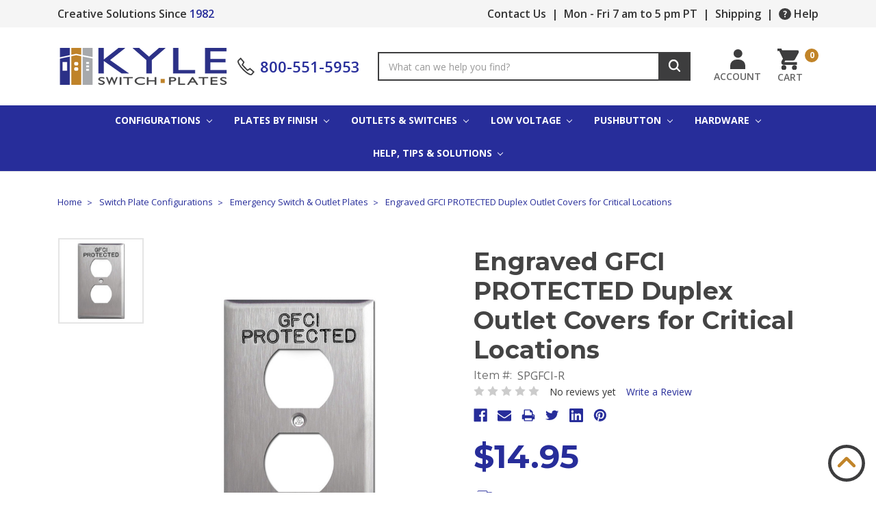

--- FILE ---
content_type: text/html; charset=UTF-8
request_url: https://www.kyleswitchplates.com/engraved-gfci-protected-duplex-outlet-covers-for-critical-locations/
body_size: 24074
content:
<!DOCTYPE html>
<html class="no-js" lang="en">
    <head>
        <title>Engraved GFCI PROTECTED Duplex Outlet Covers for Critical Locations</title>
        <link rel="dns-prefetch preconnect" href="https://cdn11.bigcommerce.com/s-wlejmk" crossorigin><link rel="dns-prefetch preconnect" href="https://fonts.googleapis.com/" crossorigin><link rel="dns-prefetch preconnect" href="https://fonts.gstatic.com/" crossorigin>
        <meta property="product:price:amount" content="14.95" /><meta property="product:price:currency" content="USD" /><meta property="og:url" content="https://www.kyleswitchplates.com/engraved-gfci-protected-duplex-outlet-covers-for-critical-locations/" /><meta property="og:site_name" content="Kyle Switch Plates" /><meta name="keywords" content="switch plates, wall plates, outlet covers, light switch covers, electrical switches, electrical outlets, oversized outlet covers, light switches, low voltage light switches, push button light switches, stainless steel, white, black, brown, bronze, brass, aluminum, red,"><meta name="description" content="Save time + money! Buy engraved GFCI PROTECTED duplex outlet covers in stainless steel made in USA. Find 500+ custom sizes, switches, outlets, fast ship - Kyle Switch Plates."><link rel='canonical' href='https://www.kyleswitchplates.com/engraved-gfci-protected-duplex-outlet-covers-for-critical-locations/' /><meta name='platform' content='bigcommerce.stencil' /><meta property="og:type" content="product" />
<meta property="og:title" content="Engraved GFCI PROTECTED Duplex Outlet Covers for Critical Locations" />
<meta property="og:description" content="Save time + money! Buy engraved GFCI PROTECTED duplex outlet covers in stainless steel made in USA. Find 500+ custom sizes, switches, outlets, fast ship - Kyle Switch Plates." />
<meta property="og:image" content="https://cdn11.bigcommerce.com/s-wlejmk/products/519/images/27583/gfci-engraved-duplex-outlet-covers-for-protected-locations-spgfci-r__91072.1683590845.310.310.jpg?c=2" />
<meta property="fb:admins" content="520935357974210" />
<meta property="og:availability" content="instock" />
<meta property="pinterest:richpins" content="enabled" />
        
         

        <link href="https://cdn11.bigcommerce.com/s-wlejmk/product_images/Favicon-KSP-House.jpg" rel="shortcut icon">
        <meta name="viewport" content="width=device-width, initial-scale=1, maximum-scale=1">

        <script>
            document.documentElement.className = document.documentElement.className.replace('no-js', 'js');
        </script>
        <script>
            window.lazySizesConfig = window.lazySizesConfig || {};
            window.lazySizesConfig.loadMode = 1;
        </script>
        <script async src="https://cdn11.bigcommerce.com/s-wlejmk/stencil/b71789d0-3dc4-013b-4c6b-6e6032008c61/e/b9217530-ce16-013e-67d9-227b0696a291/dist/theme-bundle.head_async.js"></script>

        <script
          id="bolt-connect"
          type="text/javascript"
          src="https://connect.bolt.com/connect-bigcommerce.js"
          data-publishable-key="aklw84ty7vc0.GgFXxwfHwcsX.4e05ad5485b34baf200f5666dbdcd181f327fde302707400217de4871388cba1"
          data-storefront-api-token="eyJ0eXAiOiJKV1QiLCJhbGciOiJFUzI1NiJ9.[base64].74J9jaC7_ScG98cN_aE-8_fITf_2vFJ_EjyhhDRWix6zkijFsk0QHtZlUmwKZQsXK6sy1gyDXAX3HA2OMj5tSA"
          data-shopping-cart-id="BigCommerce">
        </script>

        <link href="https://fonts.googleapis.com/css?family=Montserrat:700,500,400%7COpen+Sans:400,500,600,700&display=swap" rel="stylesheet">
        <link data-stencil-stylesheet href="https://cdn11.bigcommerce.com/s-wlejmk/stencil/b71789d0-3dc4-013b-4c6b-6e6032008c61/e/b9217530-ce16-013e-67d9-227b0696a291/css/theme-05053000-3dd7-013b-0ad6-06eda11961d6.css" rel="stylesheet">
        <!-- Start Tracking Code for analytics_googleanalytics -->

<meta name="msvalidate.01" content="893672170103A18A1B6EEDF4CAB7DFC5" />
<meta name="google-site-verification" content="Q-o_DYRvdhRwwwxZCCWZ9VR0AubHc_Hjej5R9MTKf-A" />
<script type="text/javascript">

  // START STANDARD ANALYTICS CODE
  var _gaq = _gaq || [];
  _gaq.push(['_setAccount', 'UA-43074135-1']);
  _gaq.push(['_trackPageview']);

  (function() {
    var ga = document.createElement('script'); ga.type = 'text/javascript'; ga.async = true;
    ga.src = ('https:' == document.location.protocol ? 'https://ssl' : 'https://www') + '.google-analytics.com/ga.js';
    var s = document.getElementsByTagName('script')[0]; s.parentNode.insertBefore(ga, s);
  })();
  // END STANDARD ANALYTICS CODE
  
// START CUSTOM CODE
function old2new() {
    // define object that can route old methods to new methods
    this._addTrans = addTrans;
    this._addItem = addItem;
    this._trackTrans = trackTrans;
  }
    
  function addTrans(orderID,store,total,tax,shipping,city,state,country) {
    // remap _addTrans
    _gaq.push(['_setAccount', 'UA-43074135-1']);
    _gaq.push(['_addTrans',
        orderID,
        store,
        total,
        tax,
        shipping,
        city,
        state,
        country
    ]);
  }
    
  function addItem(orderID,sku,product,variation,price,qty) {
    // remap _addItem
    _gaq.push(['_addItem',
        orderID,
        sku,
        product,
        variation,
        price,
        qty
    ]);
  }
    
  function trackTrans() {
    _gaq.push(['_trackTrans']);
  }
  
  // instantiate converter using name of old Google tracking object
  // bigcommerce code will use this and be none the wiser
  var pageTracker = new old2new();
// END CUSTOM CODE

</script>

<meta name="msvalidate.01" content="D987A0AAFA750C929AA9898BE0916621" />
<script
  id="bolt-track"
  type="text/javascript"
  src="https://connect.bolt.com/track.js"
  data-publishable-key="aklw84ty7vc0.GgFXxwfHwcsX.4e05ad5485b34baf200f5666dbdcd181f327fde302707400217de4871388cba1"
  data-shopping-cart-id="BigCommerce">
</script>

<!-- End Tracking Code for analytics_googleanalytics -->

<!-- Start Tracking Code for analytics_googleanalytics4 -->

<script data-cfasync="false" src="https://cdn11.bigcommerce.com/shared/js/google_analytics4_bodl_subscribers-358423becf5d870b8b603a81de597c10f6bc7699.js" integrity="sha256-gtOfJ3Avc1pEE/hx6SKj/96cca7JvfqllWA9FTQJyfI=" crossorigin="anonymous"></script>
<script data-cfasync="false">
  (function () {
    window.dataLayer = window.dataLayer || [];

    function gtag(){
        dataLayer.push(arguments);
    }

    function initGA4(event) {
         function setupGtag() {
            function configureGtag() {
                gtag('js', new Date());
                gtag('set', 'developer_id.dMjk3Nj', true);
                gtag('config', 'G-36TDPNER5H');
            }

            var script = document.createElement('script');

            script.src = 'https://www.googletagmanager.com/gtag/js?id=G-36TDPNER5H';
            script.async = true;
            script.onload = configureGtag;

            document.head.appendChild(script);
        }

        setupGtag();

        if (typeof subscribeOnBodlEvents === 'function') {
            subscribeOnBodlEvents('G-36TDPNER5H', false);
        }

        window.removeEventListener(event.type, initGA4);
    }

    

    var eventName = document.readyState === 'complete' ? 'consentScriptsLoaded' : 'DOMContentLoaded';
    window.addEventListener(eventName, initGA4, false);
  })()
</script>

<!-- End Tracking Code for analytics_googleanalytics4 -->

<!-- Start Tracking Code for analytics_siteverification -->

<style>
    label[for="radio-cheque"] {
        display: none !important;
    }

     .bolt-checkout-button    div:nth-child(2) {
             padding: 0 1.2rem !important;
   }
      .bolt-checkout-button    div:nth-child(2) div {
             overflow: hidden !important; 
   }
          .bolt-checkout-button    div:nth-child(2) div  img {
             margin-left: 56px !important;
             transform: scale(1.6);
   }

</style>
<meta name="google-site-verification" content="I9ketL9aihoC9A_pORFzirdMK7UM7Zq1QNXZAo7shvY" />

<!-- End Tracking Code for analytics_siteverification -->


<script type="text/javascript" src="https://checkout-sdk.bigcommerce.com/v1/loader.js" defer ></script>
<script src="https://www.google.com/recaptcha/api.js" async defer></script>
<script type="text/javascript">
var BCData = {"product_attributes":{"sku":"SPGFCI-R","upc":"09532741220","mpn":"41220","gtin":null,"weight":null,"base":true,"image":null,"price":{"without_tax":{"formatted":"$14.95","value":14.95,"currency":"USD"},"tax_label":"Sales Tax"},"stock":null,"instock":true,"stock_message":null,"purchasable":true,"purchasing_message":null,"call_for_price_message":null}};
</script>

 <script data-cfasync="false" src="https://microapps.bigcommerce.com/bodl-events/1.9.4/index.js" integrity="sha256-Y0tDj1qsyiKBRibKllwV0ZJ1aFlGYaHHGl/oUFoXJ7Y=" nonce="" crossorigin="anonymous"></script>
 <script data-cfasync="false" nonce="">

 (function() {
    function decodeBase64(base64) {
       const text = atob(base64);
       const length = text.length;
       const bytes = new Uint8Array(length);
       for (let i = 0; i < length; i++) {
          bytes[i] = text.charCodeAt(i);
       }
       const decoder = new TextDecoder();
       return decoder.decode(bytes);
    }
    window.bodl = JSON.parse(decodeBase64("[base64]"));
 })()

 </script>

<script nonce="">
(function () {
    var xmlHttp = new XMLHttpRequest();

    xmlHttp.open('POST', 'https://bes.gcp.data.bigcommerce.com/nobot');
    xmlHttp.setRequestHeader('Content-Type', 'application/json');
    xmlHttp.send('{"store_id":"299739","timezone_offset":"-8.0","timestamp":"2026-01-22T20:47:54.88527800Z","visit_id":"850f00de-2568-4dc7-93ac-2392cc1de74e","channel_id":1}');
})();
</script>

    </head>
    <body>
        <svg data-src="https://cdn11.bigcommerce.com/s-wlejmk/stencil/b71789d0-3dc4-013b-4c6b-6e6032008c61/e/b9217530-ce16-013e-67d9-227b0696a291/img/icon-sprite.svg" class="icons-svg-sprite"></svg>
        <div class="ob-pencil-banner--wrapper">
  <div class="ob-pencil-banner--header--padding container">
    <div class="ob-pencil-banner--container--left semibold">
      <span>Creative Solutions Since</span>
      <a href="/about-us/" class="navy">1982</a>
    </div>
    <div class="ob-pencil-banner--container--right semibold">
      <a href="/contact-us/">Contact Us</a>
      <span class="divider-pipe">|</span>
      <a href="/customer-service/">Mon - Fri 7 am to 5 pm PT</a>
      <span class="divider-pipe">|</span>
      <a href="/shipping/">Shipping</a>
      <span class="divider-pipe">|</span>
      <a href="/help-tips-solutions/" class="help-icon-hover-changecolor flex-centered">
        <div class="help-icon--container">
          <svg class="help-icon--svg">
            <use xlink:href="#icon-ksp_header-icon-help" />
          </svg>
        </div>
        <span>Help</span>
      </a>
    </div>
  </div>
</div>


<header class="header" role="banner">
  <div class="ob-header--menu-wrapper container">
    <a href="#" class="mobileMenu-toggle" data-mobile-menu-toggle="menu">
        <span class="mobileMenu-toggleIcon">Toggle menu</span>
    </a>
      <div class="header-logo header-logo--center">
        <a href="https://www.kyleswitchplates.com/">
            <div class="header-logo-image-container">
                <img class="header-logo-image" src="https://cdn11.bigcommerce.com/s-wlejmk/images/stencil/250x54/ksplogocolornotm350x75_1571325835__11506.original.png" alt="Kyle Switch Plates" title="Kyle Switch Plates">
            </div>
</a>
      </div>
    <div class="ob-header--contact-search--grow">
      <a href="tel:800-551-5953" class="ob-header--contact-us--link-wrapper">
        <div class="ob-header--contact-us--svg-container">
          <svg class="ob-header--contact-us--svg">
            <use xlink:href="#icon-ksp_header-icon-phone" />
          </svg>
        </div>
        <div class="ob-header--contact-us--text">
          800-551-5953
        </div>
      </a>
      <form class="form ob-search-box--wrapper"  action="/search.php">
    <fieldset class="form-fieldset">
        <div class="form-field">
            <label class="form-label is-srOnly" for="search_query_adv">Search Keyword:</label>
            <div class="form-prefixPostfix">
                <input class="form-input" id="search_query_adv" name="search_query_adv" value="" placeholder="What can we help you find?">
                <button class="button button--primary form-prefixPostfix-button--postfix" type="submit" value="Search">
                  <div class="ob-search-box--svg-container">
                    <svg class="ob-search-box--svg">
                      <use xlink:href="#icon-ksp_header-icon-search" />
                    </svg>
                  </div>
                </button>
            </div>
        </div>
    </fieldset>
</form>
    </div>
    <nav class="navUser">
    
    <ul class="navUser-section navUser-section--alt">
        <li class="navUser-item">
            <a class="navUser-action navUser-item--compare" href="/compare" data-compare-nav>Compare <span class="countPill countPill--positive countPill--alt"></span></a>
        </li>
        <li class="ob-account--wrapper ob-search">
          <a href="javascript:void(0)" class="ob-account--link--wrapper ob-search">
            <svg class="ob-account--svg search">
              <use xlink:href="#icon-ksp_header-icon-search--black" />
            </svg>
          </a>
        </li>

        <li class="ob-account--wrapper">
          <a href="/account.php" class="ob-account--link--wrapper">
            <svg class="ob-account--svg">
              <use xlink:href="#icon-ksp_header-icon-account" />
            </svg>
            <div class="ob-icon-label"> Account </div>
          </a>
        </li>

        <li class="navUser-item navUser-item--cart">
            <a
                class="navUser-action"
                data-cart-preview
                data-dropdown="cart-preview-dropdown"
                data-options="align:right"
                href="/cart.php">
                <div class="ob-cart-column">
                  <svg class="ob-cart-svg">
                    <use xlink:href="#icon-ksp_header-icon-cart" />
                  </svg>
                  <span class="navUser-item-cartLabel ob-icon-label">Cart</span> 
                </div>
                <span class="countPill cart-quantity"></span>
            </a>

            <div class="dropdown-menu" id="cart-preview-dropdown" data-dropdown-content aria-hidden="true"></div>
        </li>
    </ul>
    <div class="dropdown dropdown--quickSearch" id="quickSearch" aria-hidden="true" tabindex="-1" data-prevent-quick-search-close>
        <div class="container">
    <form class="form" action="/search.php">
        <fieldset class="form-fieldset">
            <div class="form-field">
                <label class="is-srOnly" for="search_query">Search</label>
                <input class="form-input" data-search-quick name="search_query" id="search_query" data-error-message="Search field cannot be empty." placeholder="Search the store" autocomplete="off">
            </div>
        </fieldset>
    </form>
    <section class="quickSearchResults" data-bind="html: results"></section>
</div>
    </div>
</nav>
  </div>
    <div class="navPages-container" id="menu" data-menu>
        <nav class="navPages">
    <div class="navPages-quickSearch">
        <div class="container">
    <form class="form" action="/search.php">
        <fieldset class="form-fieldset">
            <div class="form-field">
                <label class="is-srOnly" for="search_query">Search</label>
                <input class="form-input" data-search-quick name="search_query" id="search_query" data-error-message="Search field cannot be empty." placeholder="Search the store" autocomplete="off">
            </div>
        </fieldset>
    </form>
    <section class="quickSearchResults" data-bind="html: results"></section>
</div>
    </div>
    <ul class="navPages-list navPages-list-depth-max ob-navPages-container">
            <li class="navPages-item" data-cat-id=10>
                    <a class="navPages-action navPages-action-depth-max has-subMenu is-root activePage" href="https://www.kyleswitchplates.com/switch-plate-configurations/" data-collapsible="navPages-10">
      Configurations
  <i class="icon navPages-action-moreIcon" aria-hidden="true"><svg><use xlink:href="#icon-chevron-down" /></svg></i>
    </a>
    <div class="navPage-subMenu navPage-subMenu-horizontal" id="navPages-10" aria-hidden="true" tabindex="-1">
  <ul class="navPage-subMenu-list">
          </ul>
</div>
            </li>
            <li class="navPages-item" data-cat-id=22>
                    <a class="navPages-action navPages-action-depth-max has-subMenu is-root" href="https://www.kyleswitchplates.com/switch-plate-finishes/" data-collapsible="navPages-22">
      Plates By Finish
  <i class="icon navPages-action-moreIcon" aria-hidden="true"><svg><use xlink:href="#icon-chevron-down" /></svg></i>
    </a>
    <div class="navPage-subMenu navPage-subMenu-horizontal" id="navPages-22" aria-hidden="true" tabindex="-1">
  <ul class="navPage-subMenu-list">
          </ul>
</div>
            </li>
            <li class="navPages-item" data-cat-id=28>
                    <a class="navPages-action navPages-action-depth-max has-subMenu is-root" href="https://www.kyleswitchplates.com/electrical-outlets-light-switches/" data-collapsible="navPages-28">
      Outlets & Switches
  <i class="icon navPages-action-moreIcon" aria-hidden="true"><svg><use xlink:href="#icon-chevron-down" /></svg></i>
    </a>
    <div class="navPage-subMenu navPage-subMenu-horizontal" id="navPages-28" aria-hidden="true" tabindex="-1">
  <ul class="navPage-subMenu-list">
          </ul>
</div>
            </li>
            <li class="navPages-item" data-cat-id=25>
                    <a class="navPages-action navPages-action-depth-max has-subMenu is-root" href="https://www.kyleswitchplates.com/low-voltage-switches-plates/" data-collapsible="navPages-25">
      Low Voltage
  <i class="icon navPages-action-moreIcon" aria-hidden="true"><svg><use xlink:href="#icon-chevron-down" /></svg></i>
    </a>
    <div class="navPage-subMenu navPage-subMenu-horizontal" id="navPages-25" aria-hidden="true" tabindex="-1">
  <ul class="navPage-subMenu-list">
          </ul>
</div>
            </li>
            <li class="navPages-item" data-cat-id=26>
                    <a class="navPages-action navPages-action-depth-max has-subMenu is-root" href="https://www.kyleswitchplates.com/push-button-switches-plates/" data-collapsible="navPages-26">
      Pushbutton
  <i class="icon navPages-action-moreIcon" aria-hidden="true"><svg><use xlink:href="#icon-chevron-down" /></svg></i>
    </a>
    <div class="navPage-subMenu navPage-subMenu-horizontal" id="navPages-26" aria-hidden="true" tabindex="-1">
  <ul class="navPage-subMenu-list">
          </ul>
</div>
            </li>
            <li class="navPages-item" data-cat-id=27>
                    <a class="navPages-action navPages-action-depth-max has-subMenu is-root" href="https://www.kyleswitchplates.com/hardware-accessories/" data-collapsible="navPages-27">
      Hardware
  <i class="icon navPages-action-moreIcon" aria-hidden="true"><svg><use xlink:href="#icon-chevron-down" /></svg></i>
    </a>
    <div class="navPage-subMenu navPage-subMenu-horizontal" id="navPages-27" aria-hidden="true" tabindex="-1">
  <ul class="navPage-subMenu-list">
        
  </ul>
</div>
            </li>
            <li class="navPages-item" data-cat-id=624>
                    <a class="navPages-action navPages-action-depth-max has-subMenu is-root" href="https://www.kyleswitchplates.com/help-tips-solutions/" data-collapsible="navPages-624">
      Help, Tips &amp; Solutions
      <i class="icon navPages-action-moreIcon" aria-hidden="true"><svg><use xlink:href="#icon-chevron-down" /></svg></i>
    </a>
    <div class="navPage-subMenu navPage-subMenu-horizontal" id="navPages-624" aria-hidden="true" tabindex="-1">
  <ul class="navPage-subMenu-list">
            <li class="navPage-subMenu-item-child">
                    <a class="navPage-subMenu-action navPages-action" href="https://www.kyleswitchplates.com/finish-comparisons/">Finish Comparisons</a>
            </li>
            <li class="navPage-subMenu-item-child">
                    <a class="navPage-subMenu-action navPages-action" href="https://www.kyleswitchplates.com/switch-plate-solutions/">Switch Plate Solutions</a>
            </li>
            <li class="navPage-subMenu-item-child">
                    <a class="navPage-subMenu-action navPages-action" href="https://www.kyleswitchplates.com/reference-guides/">Reference Guides</a>
            </li>
            <li class="navPage-subMenu-item-child">
                    <a class="navPage-subMenu-action navPages-action" href="https://www.kyleswitchplates.com/tips-tutorials/">Tips &amp; Tutorials</a>
            </li>
        </ul>
</div>
            </li>
    </ul>
    <ul class="navPages-list navPages-list--user">
      <li class="navPages-item mobile-only-navItem">
          <a class="navPages-action" href="/shipping/" title="Shipping & Delivery">Shipping & Delivery</a>
      </li>
      <li class="navPages-item mobile-only-navItem">
          <a class="navPages-action" href="/customer-service/" title="Customer Service">Customer Service</a>
      </li>
      <li class="navPages-item mobile-only-navItem">
          <a class="navPages-action" href="/contact-us/" title="Contact Us">Contact Us</a>
      </li>
      <li class="navPages-item mobile-only-navItem">
          <a class="navPages-action" href="/about-us/" title="About Us">About Us</a>
      </li>
            <li class="navPages-item">
                <a class="navPages-action" href="/login.php">Sign in</a>
                    or <a class="navPages-action" href="/login.php?action=create_account">Register</a>
            </li>
        <li class="ob-contact-phone--small--navpages">
          <a href="tel:1-800-551-5953" class="ob-header--contact-us--link-wrapper">
            <div class="ob-header--contact-us--svg-container">
              <svg class="ob-header--contact-us--svg">
                <use xlink:href="#icon-ksp_header-icon-phone" />
              </svg>
            </div>
            <div class="ob-header--contact-us--text">
              Call Us: 1-800-551-5953
            </div>
          </a>
        </li>
    </ul>
</nav>
    </div>
</header>
<div data-content-region="header_bottom"></div>
        <div class="body product" data-currency-code="USD">
     
     
    <div class="container product">
            <ul class="breadcrumbs" itemscope itemtype="http://schema.org/BreadcrumbList">
            <li class="breadcrumb " itemprop="itemListElement" itemscope itemtype="http://schema.org/ListItem">
                    <a href="https://www.kyleswitchplates.com/" class="breadcrumb-label" itemprop="item"><span itemprop="name">Home</span></a>
                <meta itemprop="position" content="1" />
            </li>
            <li class="breadcrumb " itemprop="itemListElement" itemscope itemtype="http://schema.org/ListItem">
                    <a href="https://www.kyleswitchplates.com/switch-plate-configurations/" class="breadcrumb-label" itemprop="item"><span itemprop="name">Switch Plate Configurations</span></a>
                <meta itemprop="position" content="2" />
            </li>
            <li class="breadcrumb " itemprop="itemListElement" itemscope itemtype="http://schema.org/ListItem">
                    <a href="https://www.kyleswitchplates.com/emergency-switch-outlet-plates/" class="breadcrumb-label" itemprop="item"><span itemprop="name">Emergency Switch &amp; Outlet Plates</span></a>
                <meta itemprop="position" content="3" />
            </li>
            <li class="breadcrumb is-active" itemprop="itemListElement" itemscope itemtype="http://schema.org/ListItem">
                    <meta itemprop="item" content="https://www.kyleswitchplates.com/engraved-gfci-protected-duplex-outlet-covers-for-critical-locations/">
                    <span class="breadcrumb-label" itemprop="name">Engraved GFCI PROTECTED Duplex Outlet Covers for Critical Locations</span>
                <meta itemprop="position" content="4" />
            </li>
</ul>


    <div itemscope itemtype="http://schema.org/Product">
        <div class="productView"  data-can-purchase="true"  >

      <section id="productView-details-top" class="productView-details">
          <div class="productView-product">
              <h1 class="productView-title" itemprop="name">Engraved GFCI PROTECTED Duplex Outlet Covers for Critical Locations</h1>
              <dl class="productView-info">
                <div class="ob-dl-row">
                  <dt class="productView-info-name sku-label">Item #:</dt>
                  <dd class="productView-info-value" data-product-sku itemprop="sku">SPGFCI-R</dd>
                </div>
                  <div class="ob-dl-row">
                    <meta itemprop="mpn" content="41220" />
                    
                  </div>

                      <div class="productView-info-bulkPricing">
                                                </div>

              </dl>
              <div id="reviews-el-desktop" class="ob-pv-flexrow">
                <div id="productView-reviews" class="ob-pv-col">
                  <div class="productView-rating">
                                <span class="icon icon--ratingEmpty">
            <svg>
                <use xlink:href="#icon-star" />
            </svg>
        </span>
        <span class="icon icon--ratingEmpty">
            <svg>
                <use xlink:href="#icon-star" />
            </svg>
        </span>
        <span class="icon icon--ratingEmpty">
            <svg>
                <use xlink:href="#icon-star" />
            </svg>
        </span>
        <span class="icon icon--ratingEmpty">
            <svg>
                <use xlink:href="#icon-star" />
            </svg>
        </span>
        <span class="icon icon--ratingEmpty">
            <svg>
                <use xlink:href="#icon-star" />
            </svg>
        </span>
                        <span class="productView-reviewLink">
                                No reviews yet
                        </span>


                        <span class="productView-reviewLink">
                            <a href="https://www.kyleswitchplates.com/engraved-gfci-protected-duplex-outlet-covers-for-critical-locations/"
                                data-reveal-id="modal-review-form">
                                Write a Review
                            </a>
                        </span>
                        <div id="modal-review-form" class="modal" data-reveal>
    
    
    
    
    <div class="modal-header">
        <h2 class="modal-header-title">Write a Review</h2>
        <a href="#" class="modal-close" aria-label="Close" role="button">
            <span aria-hidden="true">&#215;</span>
        </a>
    </div>
    <div class="modal-body">
        <div class="writeReview-productDetails">
            <div class="writeReview-productImage-container">
                <img src="https://cdn11.bigcommerce.com/s-wlejmk/images/stencil/500x659/products/519/27583/gfci-engraved-duplex-outlet-covers-for-protected-locations-spgfci-r__91072.1683590845.jpg?c=2" alt="GFCI Engraved Duplex Outlet Covers for Protected Locations" title="GFCI Engraved Duplex Outlet Covers for Protected Locations" data-sizes="auto"
    srcset="https://cdn11.bigcommerce.com/s-wlejmk/stencil/b71789d0-3dc4-013b-4c6b-6e6032008c61/e/b9217530-ce16-013e-67d9-227b0696a291/img/loading.svg"
data-srcset="https://cdn11.bigcommerce.com/s-wlejmk/images/stencil/80w/products/519/27583/gfci-engraved-duplex-outlet-covers-for-protected-locations-spgfci-r__91072.1683590845.jpg?c=2 80w, https://cdn11.bigcommerce.com/s-wlejmk/images/stencil/160w/products/519/27583/gfci-engraved-duplex-outlet-covers-for-protected-locations-spgfci-r__91072.1683590845.jpg?c=2 160w, https://cdn11.bigcommerce.com/s-wlejmk/images/stencil/320w/products/519/27583/gfci-engraved-duplex-outlet-covers-for-protected-locations-spgfci-r__91072.1683590845.jpg?c=2 320w, https://cdn11.bigcommerce.com/s-wlejmk/images/stencil/640w/products/519/27583/gfci-engraved-duplex-outlet-covers-for-protected-locations-spgfci-r__91072.1683590845.jpg?c=2 640w, https://cdn11.bigcommerce.com/s-wlejmk/images/stencil/960w/products/519/27583/gfci-engraved-duplex-outlet-covers-for-protected-locations-spgfci-r__91072.1683590845.jpg?c=2 960w, https://cdn11.bigcommerce.com/s-wlejmk/images/stencil/1280w/products/519/27583/gfci-engraved-duplex-outlet-covers-for-protected-locations-spgfci-r__91072.1683590845.jpg?c=2 1280w, https://cdn11.bigcommerce.com/s-wlejmk/images/stencil/1920w/products/519/27583/gfci-engraved-duplex-outlet-covers-for-protected-locations-spgfci-r__91072.1683590845.jpg?c=2 1920w, https://cdn11.bigcommerce.com/s-wlejmk/images/stencil/2560w/products/519/27583/gfci-engraved-duplex-outlet-covers-for-protected-locations-spgfci-r__91072.1683590845.jpg?c=2 2560w"

class="lazyload"
loading="lazy"
 />
            </div>
            <h6 class="product-brand"></h6>
            <h5 class="product-title">Engraved GFCI PROTECTED Duplex Outlet Covers for Critical Locations</h5>
        </div>
        <form class="form writeReview-form" action="/postreview.php" method="post">
            <fieldset class="form-fieldset">
                <div class="form-field">
                    <label class="form-label" for="rating-rate">Rating
                        <small>*</small>
                    </label>
                    <select id="rating-rate" class="form-select" name="revrating">
                        <option value="">Select Rating</option>
                                <option value="1">1 star (worst)</option>
                                <option value="2">2 stars</option>
                                <option value="3">3 stars (average)</option>
                                <option value="4">4 stars</option>
                                <option value="5">5 stars (best)</option>
                    </select>
                </div>

                    <div class="form-field" id="revfromname" data-validation="" >
    <label class="form-label" for="revfromname_input">Name
        
    </label>
    <input type="text" id="revfromname_input" data-label="Name" name="revfromname"   class="form-input" aria-required="" >
</div>

                        <div class="form-field" id="email" data-validation="" >
    <label class="form-label" for="email_input">Email
        <small>*</small>
    </label>
    <input type="text" id="email_input" data-label="Email" name="email"   class="form-input" aria-required="false" >
</div>

                <div class="form-field" id="revtitle" data-validation="" >
    <label class="form-label" for="revtitle_input">Review Subject
        <small>*</small>
    </label>
    <input type="text" id="revtitle_input" data-label="Review Subject" name="revtitle"   class="form-input" aria-required="true" >
</div>

                <div class="form-field" id="revtext" data-validation="">
    <label class="form-label" for="revtext_input">Comments
            <small>*</small>
    </label>
    <textarea name="revtext" id="revtext_input" data-label="Comments" rows="" aria-required="true" class="form-input" ></textarea>
</div>

                <div class="g-recaptcha" data-sitekey="6LcjX0sbAAAAACp92-MNpx66FT4pbIWh-FTDmkkz"></div><br/>

                <div class="form-field">
                    <input type="submit" class="button button--primary"
                           value="Submit Review">
                </div>
                <input type="hidden" name="product_id" value="519">
                <input type="hidden" name="action" value="post_review">
                <input type="hidden" name="throttleToken" value="b75ce8ec-98c7-489c-8b62-78aa5ab8b344">
            </fieldset>
        </form>
    </div>
</div>
                  </div>
                </div>
                <div id="productView-social" class="ob-pv-col">
                      <div class="addthis_toolbox addthis_32x32_style" addthis:url=""
         addthis:title="">
        <ul class="socialLinks">
                <li class="socialLinks-item socialLinks-item--facebook">
                    <a class="addthis_button_facebook icon icon--facebook" >
                            <svg>
                                <use xlink:href="#icon-facebook"/>
                            </svg>
                    </a>
                </li>
                <li class="socialLinks-item socialLinks-item--email">
                    <a class="addthis_button_email icon icon--email" >
                            <svg>
                                <use xlink:href="#icon-envelope"/>
                            </svg>
                    </a>
                </li>
                <li class="socialLinks-item socialLinks-item--print">
                    <a class="addthis_button_print icon icon--print" >
                            <svg>
                                <use xlink:href="#icon-print"/>
                            </svg>
                    </a>
                </li>
                <li class="socialLinks-item socialLinks-item--twitter">
                    <a class="addthis_button_twitter icon icon--twitter" >
                            <svg>
                                <use xlink:href="#icon-twitter"/>
                            </svg>
                    </a>
                </li>
                <li class="socialLinks-item socialLinks-item--linkedin">
                    <a class="addthis_button_linkedin icon icon--linkedin" >
                            <svg>
                                <use xlink:href="#icon-linkedin"/>
                            </svg>
                    </a>
                </li>
                <li class="socialLinks-item socialLinks-item--pinterest">
                    <a class="addthis_button_pinterest icon icon--pinterest" >
                            <svg>
                                <use xlink:href="#icon-pinterest"/>
                            </svg>
                                            </a>
                </li>
        </ul>
        <script type="text/javascript"
                defer src="//s7.addthis.com/js/300/addthis_widget.js#pubid=ra-4e94ed470ee51e32"></script>
        <script>  
            window.addEventListener('DOMContentLoaded', function() {
                if (typeof(addthis) === "object") {
                    addthis.toolbox('.addthis_toolbox');
                }
            });
        </script>
    </div>
                </div>
              </div>
              <div class="productView-price">
                      
        <div class="price-section price-section--withoutTax rrp-price--withoutTax" style="display: none;">
            MSRP:
            <span data-product-rrp-price-without-tax class="price price--rrp"> 
                
            </span>
        </div>
        <div class="price-section price-section--withoutTax non-sale-price--withoutTax" style="display: none;">
            Was:
            <span data-product-non-sale-price-without-tax class="price price--non-sale">
                
            </span>
        </div>
        <div class="price-section price-section--withoutTax" itemprop="offers" itemscope itemtype="http://schema.org/Offer">
            <span class="price-label" >
                
            </span>
            <span class="price-now-label" style="display: none;">
                Now:
            </span>
            <span data-product-price-without-tax class="price price--withoutTax">$14.95</span>
                <meta itemprop="availability" itemtype="http://schema.org/ItemAvailability"
                    content="http://schema.org/InStock">
                <meta itemprop="itemCondition" itemtype="http://schema.org/OfferItemCondition" content="http://schema.org/Condition">
                <meta itemprop="priceCurrency" content="USD">
                <meta itemprop="url" content="https://www.kyleswitchplates.com/engraved-gfci-protected-duplex-outlet-covers-for-critical-locations/">
                <div itemprop="priceSpecification" itemscope itemtype="http://schema.org/PriceSpecification">
                    <meta itemprop="price" content="14.95">
                    <meta itemprop="priceCurrency" content="USD">
                    <meta itemprop="valueAddedTaxIncluded" content="false">
                </div>
        </div>
         <div class="price-section price-section--saving price" style="display: none;">
                <span class="price">(You save</span>
                <span data-product-price-saved class="price price--saving">
                    
                </span>
                <span class="price">)</span>
         </div>
              </div>
              <div id="productView-leadTime" class="ob-dl-row">
                <dt class="productView-info-name ob-pv-shipping-svg--container">
                  <svg class="ob-pv-shipping-svg">
                    <use xlink:href="#icon-ksp_icon-lead-time" />
                  </svg>
                </dt>
                <dd class="productView-info-value ob-pv-avail-text">Usually ships in 1-2 business days.</dd>
              </div>
              <div data-content-region="product_below_price"><div data-layout-id="ee427eeb-f6b2-4c3d-ab32-b1ed8a2d7588">       <div data-widget-id="1c63887c-4f8b-42a2-87dc-15aae8123b5f" data-placement-id="95ec01b5-2b7c-4aa8-8523-1f1f7a9ff784" data-placement-status="ACTIVE"><style media="screen">
  #banner-region- {
    display: block;
    width: 100%;
    max-width: 545px;
  }
</style>

<div id="banner-region-">
  <div data-pp-style-logo-position="left" data-pp-style-logo-type="inline" data-pp-style-text-color="black" data-pp-style-text-size="12" id="paypal-bt-proddetails-messaging-banner">
  </div>
  <script defer="" nonce="">
    (function () {
      // Price container with data-product-price-with-tax has bigger priority for product amount calculations
      const priceContainer = document.querySelector('[data-product-price-with-tax]')?.innerText
              ? document.querySelector('[data-product-price-with-tax]')
              : document.querySelector('[data-product-price-without-tax]');

      if (priceContainer) {
        renderMessageIfPossible();

        const config = {
          childList: true,    // Observe direct child elements
          subtree: true,      // Observe all descendants
          attributes: false,  // Do not observe attribute changes
        };

        const observer = new MutationObserver((mutationsList) => {
          if (mutationsList.length > 0) {
            renderMessageIfPossible();
          }
        });

        observer.observe(priceContainer, config);
      }

      function renderMessageIfPossible() {
        const amount = getPriceAmount(priceContainer.innerText)[0];

        if (amount) {
          renderMessage(amount);
        }
      }

      function getPriceAmount(text) {
        /*
         INFO:
         - extracts a string from a pattern: [number][separator][number][separator]...
           [separator] - any symbol but a digit, including whitespaces
         */
        const pattern = /\d+(?:[^\d]\d+)+(?!\d)/g;
        const matches = text.match(pattern);
        const results = [];

        // if there are no matches
        if (!matches?.length) {
          const amount = text.replace(/[^\d]/g, '');

          if (!amount) return results;

          results.push(amount);

          return results;
        }

        matches.forEach(str => {
          const sepIndexes = [];

          for (let i = 0; i < str.length; i++) {
            // find separator index and push to array
            if (!/\d/.test(str[i])) {
              sepIndexes.push(i);
            }
          }
          if (sepIndexes.length === 0) return;
          // assume the last separator is the decimal
          const decIndex = sepIndexes[sepIndexes.length - 1];

          // cut the substr to the separator with replacing non-digit chars
          const intSubstr = str.slice(0, decIndex).replace(/[^\d]/g, '');
          // cut the substr after the separator with replacing non-digit chars
          const decSubstr = str.slice(decIndex + 1).replace(/[^\d]/g, '');

          if (!intSubstr) return;

          const amount = decSubstr ? `${intSubstr}.${decSubstr}` : intSubstr;
          // to get floating point number
          const number = parseFloat(amount);

          if (!isNaN(number)) {
            results.push(String(number));
          }
        });

        return results;
      }

      function renderMessage(amount) {
        const messagesOptions = {
          amount,
          placement: 'product',
        };

        const paypalScriptParams = {
          'client-id': 'AQ3RkiNHQ53oodRlTz7z-9ETC9xQNUgOLHjVDII9sgnF19qLXJzOwShAxcFW7OT7pVEF5B9bwjIArOvE',
          components: ['messages'],
          'data-partner-attribution-id': '',
          'merchant-id': 'UFAD4JJLBHX6U',
          'data-namespace': 'paypalMessages'
        };

        if (!window.paypalMessages) {
          loadScript(paypalScriptParams).then(() => {
            window.paypalMessages.Messages(messagesOptions).render('#paypal-bt-proddetails-messaging-banner');
          });
        } else {
          window.paypalMessages.Messages(messagesOptions).render('#paypal-bt-proddetails-messaging-banner');
        }
      }

      function loadScript(paypalScriptParams) {
        return new Promise((resolve, reject) => {
          const script = document.createElement('script');
          script.type = 'text/javascript';
          script.src = 'https://unpkg.com/@paypal/paypal-js@3.1.6/dist/paypal.browser.min.js';
          script.integrity = 'sha384-ixafT4J9V4G5ltzIzhcmeyo1TvVbMf3eH73We7APYo338opA0FlgZ5VtBzMnMEEg';
          script.crossOrigin = 'anonymous';
          script.nonce = '';

          script.onload = () =>
            window.paypalLoadScript(paypalScriptParams).then(() => resolve());

          script.onerror = event => {
            reject(event);
          };

          document.head.appendChild(script);
        });
      }
    }());
  </script>
</div>
</div>
</div></div>
              
          </div>
      </section>

      <section class="productView-images ob-images-section-wrapper" data-image-gallery>

          <div class="ob-product-images-thumbnails--container">
            <figure class="productView-image"
                    data-image-gallery-main
                    data-zoom-image="https://cdn11.bigcommerce.com/s-wlejmk/images/stencil/1280x1280/products/519/27583/gfci-engraved-duplex-outlet-covers-for-protected-locations-spgfci-r__91072.1683590845.jpg?c=2"
                    >
                <div class="productView-img-container">
                        <a href="https://cdn11.bigcommerce.com/s-wlejmk/images/stencil/1280x1280/products/519/27583/gfci-engraved-duplex-outlet-covers-for-protected-locations-spgfci-r__91072.1683590845.jpg?c=2"
                            target="_blank" itemprop="image">
                    <img src="https://cdn11.bigcommerce.com/s-wlejmk/images/stencil/500x659/products/519/27583/gfci-engraved-duplex-outlet-covers-for-protected-locations-spgfci-r__91072.1683590845.jpg?c=2" alt="GFCI Engraved Duplex Outlet Covers for Protected Locations" title="GFCI Engraved Duplex Outlet Covers for Protected Locations" data-sizes="auto"
    srcset="https://cdn11.bigcommerce.com/s-wlejmk/stencil/b71789d0-3dc4-013b-4c6b-6e6032008c61/e/b9217530-ce16-013e-67d9-227b0696a291/img/loading.svg"
data-srcset="https://cdn11.bigcommerce.com/s-wlejmk/images/stencil/80w/products/519/27583/gfci-engraved-duplex-outlet-covers-for-protected-locations-spgfci-r__91072.1683590845.jpg?c=2 80w, https://cdn11.bigcommerce.com/s-wlejmk/images/stencil/160w/products/519/27583/gfci-engraved-duplex-outlet-covers-for-protected-locations-spgfci-r__91072.1683590845.jpg?c=2 160w, https://cdn11.bigcommerce.com/s-wlejmk/images/stencil/320w/products/519/27583/gfci-engraved-duplex-outlet-covers-for-protected-locations-spgfci-r__91072.1683590845.jpg?c=2 320w, https://cdn11.bigcommerce.com/s-wlejmk/images/stencil/640w/products/519/27583/gfci-engraved-duplex-outlet-covers-for-protected-locations-spgfci-r__91072.1683590845.jpg?c=2 640w, https://cdn11.bigcommerce.com/s-wlejmk/images/stencil/960w/products/519/27583/gfci-engraved-duplex-outlet-covers-for-protected-locations-spgfci-r__91072.1683590845.jpg?c=2 960w, https://cdn11.bigcommerce.com/s-wlejmk/images/stencil/1280w/products/519/27583/gfci-engraved-duplex-outlet-covers-for-protected-locations-spgfci-r__91072.1683590845.jpg?c=2 1280w, https://cdn11.bigcommerce.com/s-wlejmk/images/stencil/1920w/products/519/27583/gfci-engraved-duplex-outlet-covers-for-protected-locations-spgfci-r__91072.1683590845.jpg?c=2 1920w, https://cdn11.bigcommerce.com/s-wlejmk/images/stencil/2560w/products/519/27583/gfci-engraved-duplex-outlet-covers-for-protected-locations-spgfci-r__91072.1683590845.jpg?c=2 2560w"

class="lazyload productView-image--default"
loading="lazy"
data-main-image />
                        </a>
                </div>
            </figure>
            <div class="ob-product-thumbnails--container">
              <ul class="productView-thumbnails" data-slick='{
                  "infinite": false,
                  "mobileFirst": true,
                  "slidesToShow": 4,
                  "slidesToScroll": 1,
                  "dots": false,
                  "responsive": [
                      {
                          "breakpoint": 1200,
                          "settings": {
                              "slidesToScroll": 1,
                              "slidesToShow": 4,
                              "vertical": true
                          }
                      }
                  ]
              }'>
                    <li class="productView-thumbnail">
                      <a
                          class="productView-thumbnail-link"
                          href="https://cdn11.bigcommerce.com/s-wlejmk/images/stencil/1280x1280/products/519/27583/gfci-engraved-duplex-outlet-covers-for-protected-locations-spgfci-r__91072.1683590845.jpg?c=2"
                          data-image-gallery-item
                          data-image-gallery-new-image-url="https://cdn11.bigcommerce.com/s-wlejmk/images/stencil/500x659/products/519/27583/gfci-engraved-duplex-outlet-covers-for-protected-locations-spgfci-r__91072.1683590845.jpg?c=2"
                          data-image-gallery-new-image-srcset="https://cdn11.bigcommerce.com/s-wlejmk/images/stencil/80w/products/519/27583/gfci-engraved-duplex-outlet-covers-for-protected-locations-spgfci-r__91072.1683590845.jpg?c=2 80w, https://cdn11.bigcommerce.com/s-wlejmk/images/stencil/160w/products/519/27583/gfci-engraved-duplex-outlet-covers-for-protected-locations-spgfci-r__91072.1683590845.jpg?c=2 160w, https://cdn11.bigcommerce.com/s-wlejmk/images/stencil/320w/products/519/27583/gfci-engraved-duplex-outlet-covers-for-protected-locations-spgfci-r__91072.1683590845.jpg?c=2 320w, https://cdn11.bigcommerce.com/s-wlejmk/images/stencil/640w/products/519/27583/gfci-engraved-duplex-outlet-covers-for-protected-locations-spgfci-r__91072.1683590845.jpg?c=2 640w, https://cdn11.bigcommerce.com/s-wlejmk/images/stencil/960w/products/519/27583/gfci-engraved-duplex-outlet-covers-for-protected-locations-spgfci-r__91072.1683590845.jpg?c=2 960w, https://cdn11.bigcommerce.com/s-wlejmk/images/stencil/1280w/products/519/27583/gfci-engraved-duplex-outlet-covers-for-protected-locations-spgfci-r__91072.1683590845.jpg?c=2 1280w, https://cdn11.bigcommerce.com/s-wlejmk/images/stencil/1920w/products/519/27583/gfci-engraved-duplex-outlet-covers-for-protected-locations-spgfci-r__91072.1683590845.jpg?c=2 1920w, https://cdn11.bigcommerce.com/s-wlejmk/images/stencil/2560w/products/519/27583/gfci-engraved-duplex-outlet-covers-for-protected-locations-spgfci-r__91072.1683590845.jpg?c=2 2560w"
                          data-image-gallery-zoom-image-url="https://cdn11.bigcommerce.com/s-wlejmk/images/stencil/1280x1280/products/519/27583/gfci-engraved-duplex-outlet-covers-for-protected-locations-spgfci-r__91072.1683590845.jpg?c=2"
                      >
                      <img src="https://cdn11.bigcommerce.com/s-wlejmk/images/stencil/50x50/products/519/27583/gfci-engraved-duplex-outlet-covers-for-protected-locations-spgfci-r__91072.1683590845.jpg?c=2" alt="GFCI Engraved Duplex Outlet Covers for Protected Locations" title="GFCI Engraved Duplex Outlet Covers for Protected Locations" data-sizes="auto"
    srcset="https://cdn11.bigcommerce.com/s-wlejmk/stencil/b71789d0-3dc4-013b-4c6b-6e6032008c61/e/b9217530-ce16-013e-67d9-227b0696a291/img/loading.svg"
data-srcset="https://cdn11.bigcommerce.com/s-wlejmk/images/stencil/80w/products/519/27583/gfci-engraved-duplex-outlet-covers-for-protected-locations-spgfci-r__91072.1683590845.jpg?c=2 80w, https://cdn11.bigcommerce.com/s-wlejmk/images/stencil/160w/products/519/27583/gfci-engraved-duplex-outlet-covers-for-protected-locations-spgfci-r__91072.1683590845.jpg?c=2 160w, https://cdn11.bigcommerce.com/s-wlejmk/images/stencil/320w/products/519/27583/gfci-engraved-duplex-outlet-covers-for-protected-locations-spgfci-r__91072.1683590845.jpg?c=2 320w, https://cdn11.bigcommerce.com/s-wlejmk/images/stencil/640w/products/519/27583/gfci-engraved-duplex-outlet-covers-for-protected-locations-spgfci-r__91072.1683590845.jpg?c=2 640w, https://cdn11.bigcommerce.com/s-wlejmk/images/stencil/960w/products/519/27583/gfci-engraved-duplex-outlet-covers-for-protected-locations-spgfci-r__91072.1683590845.jpg?c=2 960w, https://cdn11.bigcommerce.com/s-wlejmk/images/stencil/1280w/products/519/27583/gfci-engraved-duplex-outlet-covers-for-protected-locations-spgfci-r__91072.1683590845.jpg?c=2 1280w, https://cdn11.bigcommerce.com/s-wlejmk/images/stencil/1920w/products/519/27583/gfci-engraved-duplex-outlet-covers-for-protected-locations-spgfci-r__91072.1683590845.jpg?c=2 1920w, https://cdn11.bigcommerce.com/s-wlejmk/images/stencil/2560w/products/519/27583/gfci-engraved-duplex-outlet-covers-for-protected-locations-spgfci-r__91072.1683590845.jpg?c=2 2560w"

class="lazyload"
loading="lazy"
 />
                      </a>
                    </li>
              </ul>
            </div>
          </div>
      </section>

      <section id="productView-details-bottom" class="productView-details">
          <div id="reviews-el-mobile" class="ob-pv-flexrow"></div>
          <div class="productView-options">
              <div id="hidden-confirmation-template">
                <h5>Design Preview</h5>
                <span>This image reflects design only, not finish.</span>
                <div class="ob-detail-container">
                  <div class="img-col">

                  </div>
                  <div class="detail-col">
                    <p class="design-name"></p>
                    <p class="design-sku"></p>
                    <p class="finish-label">FINISH</p>
                    <p class="finish-name"></p>
                    <button class="ob-link-button ob-customized-edit-picker">
                      Edit Design & Finish
                    </button>
                  </div>
                </div>
              </div>
              <form class="form" method="post" action="https://www.kyleswitchplates.com/cart.php" enctype="multipart/form-data"
                    data-cart-item-add>
                  <input type="hidden" name="action" value="add">
                  <input type="hidden" name="product_id" value="519"/>
                  <div data-product-option-change style="display:none;">
                  </div>
                  <div class="form-field form-field--stock u-hiddenVisually">
                      <label class="form-label form-label--alternate">
                          Current Stock:
                          <span data-product-stock></span>
                      </label>
                  </div>
                          <div class="form-field form-field--increments">
        <label class="form-label form-label--alternate"
               for="qty[]">Quantity:</label>
            <div class="form-increment" data-quantity-change>
                <button class="button button--icon" data-action="dec">
                    <span class="is-srOnly">Decrease Quantity:</span>
                    <i class="icon" aria-hidden="true">
                        <svg>
                            <use xlink:href="#icon-keyboard-arrow-down"/>
                        </svg>
                    </i>
                </button>
                <input class="form-input form-input--incrementTotal"
                       id="qty[]"
                       name="qty[]"
                       type="tel"
                       value="1"
                       data-quantity-min="0"
                       data-quantity-max="0"
                       min="1"
                       pattern="[0-9]*"
                       aria-live="polite">
                <button class="button button--icon" data-action="inc">
                    <span class="is-srOnly">Increase Quantity:</span>
                    <i class="icon" aria-hidden="true">
                        <svg>
                            <use xlink:href="#icon-keyboard-arrow-up"/>
                        </svg>
                    </i>
                </button>
            </div>
    </div>

<div class="alertBox productAttributes-message" style="display:none">
    <div class="alertBox-column alertBox-icon">
        <icon glyph="ic-success" class="icon" aria-hidden="true"><svg xmlns="http://www.w3.org/2000/svg" width="24" height="24" viewBox="0 0 24 24"><path d="M12 2C6.48 2 2 6.48 2 12s4.48 10 10 10 10-4.48 10-10S17.52 2 12 2zm1 15h-2v-2h2v2zm0-4h-2V7h2v6z"></path></svg></icon>
    </div>
    <p class="alertBox-column alertBox-message"></p>
</div>
    <div class="form-action">
        <input id="form-action-addToCart" data-wait-message="Adding to cart…" class="button button--primary" type="submit"
            value="Add to Cart">
    </div>
              </form>
              <div id="social-el-mobile" class="ob-pv-flexrow"></div>
                    <form action="/wishlist.php?action=add&amp;product_id=519" class="form form-wishlist form-action" data-wishlist-add method="post">
    <a aria-controls="wishlist-dropdown" aria-expanded="false" class="button dropdown-menu-button" data-dropdown="wishlist-dropdown">
        <span>Add to Wish List</span>
        <i aria-hidden="true" class="icon">
            <svg>
                <use xlink:href="#icon-chevron-down" />
            </svg>
        </i>
    </a>
    <ul aria-hidden="true" class="dropdown-menu" data-dropdown-content id="wishlist-dropdown" tabindex="-1">
        
        <li>
            <input class="button" type="submit" value="Add to My Wish List">
        </li>
        <li>
            <a data-wishlist class="button" href="/wishlist.php?action=addwishlist&product_id=519">Create New Wish List</a>
        </li>
    </ul>
</form>
              <div class="shipping-callout--wrapper">
  <h3 class="shipping-callout--heading"><strong>Flat Rate Shipping </strong>on any size order*</h3>
  <hr>
  <ul class="shipping-callout--container">
    <li class="list-item">
      Ships <strong>Fast</strong>
    </li>
    <li class="list-item right-align-alternate">
      <strong>No</strong> Minimum Order
    </li>
    <li class="list-item">
      <strong>30 Day</strong> Returns
    </li>
    <li class="list-item right-align-alternate">
      <strong>No</strong> Restocking Fees
    </li>
  </ul>
  <a href="/shipping/">
    *Learn More
  </a>
</div>
          </div>
      </section>
      <section class="productView-images">
      <article class="productView-description ob--productView" itemprop="description">
        <div class="ob-custom__tab-container">
  <h4 class="ob-custom__tab-heading">Description</h4 class="ob-custom__tab-heading">
  <div class="ob-custom__tab-content">
    <p><strong>GFCI Engraved Duplex Receptacle Plate for Safety</strong></p>
<p>Single-gang duplex outlet switch plates for covering one GFCI-protected duplex outlet in high-traffic, hard-use or industrial locations.</p>
<p><strong>Features</strong></p>
<ul>
<li>made in USA</li>
<li>.030" <a href="https://www.kyleswitchplates.com/302-stainless-steel-light-switch-covers/">type 302 stainless steel (spec. grade)</a> with vertical satin finish</li>
<li>ULC and UL listed</li>
<li>lettering is .25" high above the sockets with "GFCI PROTECTED" engraving filled with black enamel paint</li>
<li>2-3/4" W x 4-1/2" H x 5/32" D</li>
<li>1 matching 1/2" screw</li>
<li>duplex&nbsp;installs with center screw</li>
</ul>
  </div>
</div>
      </article>
      </section>
  </div>

  <div id="previewModal" class="modal modal--large" data-reveal>
      <a href="#" class="modal-close" aria-label="Close" role="button">
          <span aria-hidden="true">&#215;</span>
      </a>
      <div class="modal-content"></div>
      <div class="loadingOverlay"></div>
  </div>

        <div data-content-region="product_below_content"></div>


            <h2 class="ob-product-rel-prod">Related Products</h2>
    <div role="tabpanel" class="ob-tab-content" id="tab-related">
            <section class="productCarousel"
    data-list-name=""
    data-slick='{
        "dots": true,
        "infinite": false,
        "mobileFirst": true,
        "slidesToShow": 1,
        "slidesToScroll": 1,
        "responsive": [
            {
                "breakpoint": 800,
                "settings": {
                    "slidesToShow": 4,
                    "slidesToScroll": 3
                }
            },
            {
                "breakpoint": 550,
                "settings": {
                    "slidesToShow": 2,
                    "slidesToScroll": 2
                }
            }
        ]
    }'
>
    <div class="productCarousel-slide">
          <article  data-product-id="518"  class="card " >
    <figure class="card-figure">
        <a href="https://www.kyleswitchplates.com/emergency-duplex-outlet-cover-for-crucial-location/" >
            <div class="card-img-container">
                <img src="https://cdn11.bigcommerce.com/s-wlejmk/images/stencil/500x659/products/518/889/1_duplex_stainless_steel_emergency_switch_plate__89899.1350353447.jpg?c=2" alt="Emergency Duplex Outlet Cover for Crucial Location" title="Emergency Duplex Outlet Cover for Crucial Location" data-sizes="auto"
    srcset="https://cdn11.bigcommerce.com/s-wlejmk/stencil/b71789d0-3dc4-013b-4c6b-6e6032008c61/e/b9217530-ce16-013e-67d9-227b0696a291/img/loading.svg"
data-srcset="https://cdn11.bigcommerce.com/s-wlejmk/images/stencil/80w/products/518/889/1_duplex_stainless_steel_emergency_switch_plate__89899.1350353447.jpg?c=2 80w, https://cdn11.bigcommerce.com/s-wlejmk/images/stencil/160w/products/518/889/1_duplex_stainless_steel_emergency_switch_plate__89899.1350353447.jpg?c=2 160w, https://cdn11.bigcommerce.com/s-wlejmk/images/stencil/320w/products/518/889/1_duplex_stainless_steel_emergency_switch_plate__89899.1350353447.jpg?c=2 320w, https://cdn11.bigcommerce.com/s-wlejmk/images/stencil/640w/products/518/889/1_duplex_stainless_steel_emergency_switch_plate__89899.1350353447.jpg?c=2 640w, https://cdn11.bigcommerce.com/s-wlejmk/images/stencil/960w/products/518/889/1_duplex_stainless_steel_emergency_switch_plate__89899.1350353447.jpg?c=2 960w, https://cdn11.bigcommerce.com/s-wlejmk/images/stencil/1280w/products/518/889/1_duplex_stainless_steel_emergency_switch_plate__89899.1350353447.jpg?c=2 1280w, https://cdn11.bigcommerce.com/s-wlejmk/images/stencil/1920w/products/518/889/1_duplex_stainless_steel_emergency_switch_plate__89899.1350353447.jpg?c=2 1920w, https://cdn11.bigcommerce.com/s-wlejmk/images/stencil/2560w/products/518/889/1_duplex_stainless_steel_emergency_switch_plate__89899.1350353447.jpg?c=2 2560w"

class="lazyload card-image"
loading="lazy"
 />
            </div>
        </a>
    </figure>
    <div class="card-body">
        <h4 class="card-title">
            <a href="https://www.kyleswitchplates.com/emergency-duplex-outlet-cover-for-crucial-location/" >Emergency Duplex Outlet Cover for Crucial Location</a>
        </h4>

        <div class="card-text" data-test-info-type="price">
                
        <div class="price-section price-section--withoutTax rrp-price--withoutTax" style="display: none;">
            MSRP:
            <span data-product-rrp-price-without-tax class="price price--rrp"> 
                
            </span>
        </div>
        <div class="price-section price-section--withoutTax non-sale-price--withoutTax" style="display: none;">
            Was:
            <span data-product-non-sale-price-without-tax class="price price--non-sale">
                
            </span>
        </div>
        <div class="price-section price-section--withoutTax" >
            <span class="price-label" >
                
            </span>
            <span class="price-now-label" style="display: none;">
                Now:
            </span>
            <span data-product-price-without-tax class="price price--withoutTax">$11.95</span>
        </div>
        </div>
                <div class="ob-product--actions-container">
                    <a href="https://www.kyleswitchplates.com/cart.php?action=add&amp;product_id=518" data-event-type="product-click" class="button button--small card-figcaption-button">Add to Cart</a>
        </div>
    </div>
</article>
    </div>
    <div class="productCarousel-slide">
          <article  data-product-id="516"  class="card " >
    <figure class="card-figure">
        <a href="https://www.kyleswitchplates.com/emergency-decora-for-critical-location-switch-plate-covers/" >
            <div class="card-img-container">
                <img src="https://cdn11.bigcommerce.com/s-wlejmk/images/stencil/500x659/products/516/888/1_decora_stainless_steel_emergency_switch_plate__38739.1350353413.jpg?c=2" alt="Emergency Decora for Critical Location Switch Plate Covers" title="Emergency Decora for Critical Location Switch Plate Covers" data-sizes="auto"
    srcset="https://cdn11.bigcommerce.com/s-wlejmk/stencil/b71789d0-3dc4-013b-4c6b-6e6032008c61/e/b9217530-ce16-013e-67d9-227b0696a291/img/loading.svg"
data-srcset="https://cdn11.bigcommerce.com/s-wlejmk/images/stencil/80w/products/516/888/1_decora_stainless_steel_emergency_switch_plate__38739.1350353413.jpg?c=2 80w, https://cdn11.bigcommerce.com/s-wlejmk/images/stencil/160w/products/516/888/1_decora_stainless_steel_emergency_switch_plate__38739.1350353413.jpg?c=2 160w, https://cdn11.bigcommerce.com/s-wlejmk/images/stencil/320w/products/516/888/1_decora_stainless_steel_emergency_switch_plate__38739.1350353413.jpg?c=2 320w, https://cdn11.bigcommerce.com/s-wlejmk/images/stencil/640w/products/516/888/1_decora_stainless_steel_emergency_switch_plate__38739.1350353413.jpg?c=2 640w, https://cdn11.bigcommerce.com/s-wlejmk/images/stencil/960w/products/516/888/1_decora_stainless_steel_emergency_switch_plate__38739.1350353413.jpg?c=2 960w, https://cdn11.bigcommerce.com/s-wlejmk/images/stencil/1280w/products/516/888/1_decora_stainless_steel_emergency_switch_plate__38739.1350353413.jpg?c=2 1280w, https://cdn11.bigcommerce.com/s-wlejmk/images/stencil/1920w/products/516/888/1_decora_stainless_steel_emergency_switch_plate__38739.1350353413.jpg?c=2 1920w, https://cdn11.bigcommerce.com/s-wlejmk/images/stencil/2560w/products/516/888/1_decora_stainless_steel_emergency_switch_plate__38739.1350353413.jpg?c=2 2560w"

class="lazyload card-image"
loading="lazy"
 />
            </div>
        </a>
    </figure>
    <div class="card-body">
        <h4 class="card-title">
            <a href="https://www.kyleswitchplates.com/emergency-decora-for-critical-location-switch-plate-covers/" >Emergency Decora for Critical Location Switch Plate Covers</a>
        </h4>

        <div class="card-text" data-test-info-type="price">
                
        <div class="price-section price-section--withoutTax rrp-price--withoutTax" style="display: none;">
            MSRP:
            <span data-product-rrp-price-without-tax class="price price--rrp"> 
                
            </span>
        </div>
        <div class="price-section price-section--withoutTax non-sale-price--withoutTax" style="display: none;">
            Was:
            <span data-product-non-sale-price-without-tax class="price price--non-sale">
                
            </span>
        </div>
        <div class="price-section price-section--withoutTax" >
            <span class="price-label" >
                
            </span>
            <span class="price-now-label" style="display: none;">
                Now:
            </span>
            <span data-product-price-without-tax class="price price--withoutTax">$11.95</span>
        </div>
        </div>
                <div class="ob-product--actions-container">
                    <a href="https://www.kyleswitchplates.com/cart.php?action=add&amp;product_id=516" data-event-type="product-click" class="button button--small card-figcaption-button">Add to Cart</a>
        </div>
    </div>
</article>
    </div>
    <div class="productCarousel-slide">
          <article  data-product-id="520"  class="card " >
    <figure class="card-figure">
        <a href="https://www.kyleswitchplates.com/emergency-critical-location-single-receptacle-cover-plate/" >
            <div class="card-img-container">
                <img src="https://cdn11.bigcommerce.com/s-wlejmk/images/stencil/500x659/products/520/890/1_round_outlet_stainless_steel_emergency_swtich_plate__11883.1350353482.jpg?c=2" alt="Emergency Critical Location Single Receptacle Cover Plate" title="Emergency Critical Location Single Receptacle Cover Plate" data-sizes="auto"
    srcset="https://cdn11.bigcommerce.com/s-wlejmk/stencil/b71789d0-3dc4-013b-4c6b-6e6032008c61/e/b9217530-ce16-013e-67d9-227b0696a291/img/loading.svg"
data-srcset="https://cdn11.bigcommerce.com/s-wlejmk/images/stencil/80w/products/520/890/1_round_outlet_stainless_steel_emergency_swtich_plate__11883.1350353482.jpg?c=2 80w, https://cdn11.bigcommerce.com/s-wlejmk/images/stencil/160w/products/520/890/1_round_outlet_stainless_steel_emergency_swtich_plate__11883.1350353482.jpg?c=2 160w, https://cdn11.bigcommerce.com/s-wlejmk/images/stencil/320w/products/520/890/1_round_outlet_stainless_steel_emergency_swtich_plate__11883.1350353482.jpg?c=2 320w, https://cdn11.bigcommerce.com/s-wlejmk/images/stencil/640w/products/520/890/1_round_outlet_stainless_steel_emergency_swtich_plate__11883.1350353482.jpg?c=2 640w, https://cdn11.bigcommerce.com/s-wlejmk/images/stencil/960w/products/520/890/1_round_outlet_stainless_steel_emergency_swtich_plate__11883.1350353482.jpg?c=2 960w, https://cdn11.bigcommerce.com/s-wlejmk/images/stencil/1280w/products/520/890/1_round_outlet_stainless_steel_emergency_swtich_plate__11883.1350353482.jpg?c=2 1280w, https://cdn11.bigcommerce.com/s-wlejmk/images/stencil/1920w/products/520/890/1_round_outlet_stainless_steel_emergency_swtich_plate__11883.1350353482.jpg?c=2 1920w, https://cdn11.bigcommerce.com/s-wlejmk/images/stencil/2560w/products/520/890/1_round_outlet_stainless_steel_emergency_swtich_plate__11883.1350353482.jpg?c=2 2560w"

class="lazyload card-image"
loading="lazy"
 />
            </div>
        </a>
    </figure>
    <div class="card-body">
        <h4 class="card-title">
            <a href="https://www.kyleswitchplates.com/emergency-critical-location-single-receptacle-cover-plate/" >Emergency Critical Location Single Receptacle Cover Plate</a>
        </h4>

        <div class="card-text" data-test-info-type="price">
                
        <div class="price-section price-section--withoutTax rrp-price--withoutTax" style="display: none;">
            MSRP:
            <span data-product-rrp-price-without-tax class="price price--rrp"> 
                
            </span>
        </div>
        <div class="price-section price-section--withoutTax non-sale-price--withoutTax" style="display: none;">
            Was:
            <span data-product-non-sale-price-without-tax class="price price--non-sale">
                
            </span>
        </div>
        <div class="price-section price-section--withoutTax" >
            <span class="price-label" >
                
            </span>
            <span class="price-now-label" style="display: none;">
                Now:
            </span>
            <span data-product-price-without-tax class="price price--withoutTax">$11.95</span>
        </div>
        </div>
                <div class="ob-product--actions-container">
                    <a href="https://www.kyleswitchplates.com/cart.php?action=add&amp;product_id=520" data-event-type="product-click" class="button button--small card-figcaption-button">Add to Cart</a>
        </div>
    </div>
</article>
    </div>
    <div class="productCarousel-slide">
          <article  data-product-id="517"  class="card " >
    <figure class="card-figure">
        <a href="https://www.kyleswitchplates.com/gfci-engraved-decora-outlet-cover-for-protected-location-switch-plates/" >
            <div class="card-img-container">
                <img src="https://cdn11.bigcommerce.com/s-wlejmk/images/stencil/500x659/products/517/27584/gfci-engraved-decora-outlet-cover-for-protected-location-spgfci-j__46189.1683590845.jpg?c=2" alt="GFCI Engraved Decora Outlet Cover for Protected Location" title="GFCI Engraved Decora Outlet Cover for Protected Location" data-sizes="auto"
    srcset="https://cdn11.bigcommerce.com/s-wlejmk/stencil/b71789d0-3dc4-013b-4c6b-6e6032008c61/e/b9217530-ce16-013e-67d9-227b0696a291/img/loading.svg"
data-srcset="https://cdn11.bigcommerce.com/s-wlejmk/images/stencil/80w/products/517/27584/gfci-engraved-decora-outlet-cover-for-protected-location-spgfci-j__46189.1683590845.jpg?c=2 80w, https://cdn11.bigcommerce.com/s-wlejmk/images/stencil/160w/products/517/27584/gfci-engraved-decora-outlet-cover-for-protected-location-spgfci-j__46189.1683590845.jpg?c=2 160w, https://cdn11.bigcommerce.com/s-wlejmk/images/stencil/320w/products/517/27584/gfci-engraved-decora-outlet-cover-for-protected-location-spgfci-j__46189.1683590845.jpg?c=2 320w, https://cdn11.bigcommerce.com/s-wlejmk/images/stencil/640w/products/517/27584/gfci-engraved-decora-outlet-cover-for-protected-location-spgfci-j__46189.1683590845.jpg?c=2 640w, https://cdn11.bigcommerce.com/s-wlejmk/images/stencil/960w/products/517/27584/gfci-engraved-decora-outlet-cover-for-protected-location-spgfci-j__46189.1683590845.jpg?c=2 960w, https://cdn11.bigcommerce.com/s-wlejmk/images/stencil/1280w/products/517/27584/gfci-engraved-decora-outlet-cover-for-protected-location-spgfci-j__46189.1683590845.jpg?c=2 1280w, https://cdn11.bigcommerce.com/s-wlejmk/images/stencil/1920w/products/517/27584/gfci-engraved-decora-outlet-cover-for-protected-location-spgfci-j__46189.1683590845.jpg?c=2 1920w, https://cdn11.bigcommerce.com/s-wlejmk/images/stencil/2560w/products/517/27584/gfci-engraved-decora-outlet-cover-for-protected-location-spgfci-j__46189.1683590845.jpg?c=2 2560w"

class="lazyload card-image"
loading="lazy"
 />
            </div>
        </a>
    </figure>
    <div class="card-body">
        <h4 class="card-title">
            <a href="https://www.kyleswitchplates.com/gfci-engraved-decora-outlet-cover-for-protected-location-switch-plates/" >GFCI Engraved Decora Outlet Cover for Protected Location</a>
        </h4>

        <div class="card-text" data-test-info-type="price">
                
        <div class="price-section price-section--withoutTax rrp-price--withoutTax" style="display: none;">
            MSRP:
            <span data-product-rrp-price-without-tax class="price price--rrp"> 
                
            </span>
        </div>
        <div class="price-section price-section--withoutTax non-sale-price--withoutTax" style="display: none;">
            Was:
            <span data-product-non-sale-price-without-tax class="price price--non-sale">
                
            </span>
        </div>
        <div class="price-section price-section--withoutTax" >
            <span class="price-label" >
                
            </span>
            <span class="price-now-label" style="display: none;">
                Now:
            </span>
            <span data-product-price-without-tax class="price price--withoutTax">$16.95</span>
        </div>
        </div>
                <div class="ob-product--actions-container">
                    <a href="https://www.kyleswitchplates.com/cart.php?action=add&amp;product_id=517" data-event-type="product-click" class="button button--small card-figcaption-button">Add to Cart</a>
        </div>
    </div>
</article>
    </div>
</section>
    </div>


              </div>

    </div>
     
    <div id="modal" class="modal" data-reveal data-prevent-quick-search-close>
    <a href="#" class="modal-close" aria-label="Close" role="button">
        <span aria-hidden="true">&#215;</span>
    </a>
    <div class="modal-content"></div>
    <div class="loadingOverlay"></div>
</div>
    <div id="alert-modal" class="modal modal--alert modal--small" data-reveal data-prevent-quick-search-close>
    <div class="swal2-icon swal2-error swal2-icon-show"><span class="swal2-x-mark"><span class="swal2-x-mark-line-left"></span><span class="swal2-x-mark-line-right"></span></span></div>

    <div class="modal-content"></div>

    <div class="button-container"><button type="button" class="confirm button" data-reveal-close>OK</button></div>
</div>
    
<svg class="ob-scroll-svg">
  <use xlink:href="#icon-ksp_icon-back-to-top-button"></use>
</svg>
</div>
          <div class="ob-icon-bar--wrapper">
  <div class="container ob-icon-bar--flexcontainer">

    <a href="/customer-service/#easy-shopping" class="ob-icon-bar--link-wrapper">
      <div class="ob-icon-bar--container">
        <div class="ob-icon-bar--svg-container bar-icon-1">
          <svg class="ob-icon-bar--svg">
            <use xlink:href="#icon-ksp_icon-easy-shopping" />
          </svg>
        </div>
        <div class="ob-icon-bar--text">
          Easy Shopping
        </div>
      </div>
    </a>
    <a href="/customer-service/#easy-shopping" class="ob-icon-bar--link-wrapper">
      <div class="ob-icon-bar--container">
        <div class="ob-icon-bar--svg-container bar-icon-2">
          <svg class="ob-icon-bar--svg">
            <use xlink:href="#icon-ksp_icon-no-minimum" />
          </svg>
        </div>
        <div class="ob-icon-bar--text">
          No Minimum Order
        </div>
      </div>
    </a>
    <a href="/switch-plate-configurations/" class="ob-icon-bar--link-wrapper">
      <div class="ob-icon-bar--container">
        <div class="ob-icon-bar--svg-container bar-icon-3">
          <svg class="ob-icon-bar--svg">
            <use xlink:href="#icon-ksp_icon-largest-selection" />
          </svg>
        </div>
        <div class="ob-icon-bar--text">
          Largest Selection
        </div>
      </div>
    </a>
    <a href="/switch-plate-finishes/" class="ob-icon-bar--link-wrapper">
      <div class="ob-icon-bar--container">
        <div class="ob-icon-bar--svg-container bar-icon-4">
          <svg class="ob-icon-bar--svg">
            <use xlink:href="#icon-ksp_icon-quality-plates" />
          </svg>
        </div>
        <div class="ob-icon-bar--text">
          Quality Plates Made in USA
        </div>
      </div>
    </a>
    <a href="/shipping/" class="ob-icon-bar--link-wrapper">
      <div class="ob-icon-bar--container">
        <div class="ob-icon-bar--svg-container bar-icon-5">
          <svg class="ob-icon-bar--svg">
            <use xlink:href="#icon-ksp_icon-prompt-shipping" />
          </svg>
        </div>
        <div class="ob-icon-bar--text">
          Prompt Shipping
        </div>
      </div>
    </a>
    <a href="/guarantee-returns/" class="ob-icon-bar--link-wrapper">
      <div class="ob-icon-bar--container">
        <div class="ob-icon-bar--svg-container bar-icon-6">
          <svg class="ob-icon-bar--svg">
            <use xlink:href="#icon-ksp_icon-easy-returns" />
          </svg>
        </div>
        <div class="ob-icon-bar--text">
          Easy Returns
        </div>
      </div>
    </a>

  </div>
</div>
<footer class="footer" role="contentinfo">
    <div class="container">
        <section class="footer-info">
            <article class="footer-info-col footer-info-col--small" data-section-type="footer-webPages">
                <h5 class="footer-info-heading">Shop With Confidence</h5>
                <ul class="footer-info-list">
                  <li>
                    <a href="/about-us/">About Us</a>
                  </li>
                  <li>
                    <a href="/customer-service/">Customer Service</a>
                  </li>
                  <li>
                    <a href="/testimonials/">Testimonials</a>
                  </li>
                  <li>
                    <a href="/security/">Security</a>
                  </li>
                  <li class="ob-security-icons--wrapper">
                    <div class="ob-security-icons--image-container">
                      <img 
                        src="https://cdn2.bigcommerce.com/server3900/wlejmk/product_images/uploaded_images/ob-satisfaction-guaranteed.png" 
                        class="ob-security-icons--image"/>
                    </div>
                  </li>
                </ul>
            </article>

            <article class="footer-info-col footer-info-col--small">
                <h5 class="footer-info-heading">Help & Support</h5>
                <ul class="footer-info-list">
                  <li>
                    <a href="/shipping/">Shipping</a>
                  </li>
                  <li>
                    <a href="/guarantee-returns/">Guarantee & Returns</a>
                  </li>
                  <li>
                    <a href="/ideas-help-guides/">Learning Center</a>
                  </li>
                  <li>
                    <a href="/switch-plate-electrical-device-glossary/">Plate & Device Glossary</a>
                  </li>
                  <li>
                    <a href="/metal-vs-plastic-switch-plates-whats-the-difference/">Metal vs. Plastic Plates</a>
                  </li>
                  <li>
                    <a href="/faq/">FAQ</a>
                  </li>
                </ul>
            </article>

            <article class="footer-info-col footer-info-col--small">
                <h5 class="footer-info-heading">Account</h5>
                <ul class="footer-info-list">
                    <li>
                      <a href="/login.php?action=create_account">Register</a>
                    </li>
                    <li>
                      <a href="/login.php">Sign in</a>
                    </li>
                  <li>
                    <a href="/wishlist.php">Wishlist</a>
                  </li>
                  <li>
                    <a href="/account.php?action=order_status">Track Your Order</a>
                  </li>
                </ul>
            </article>
            <article class="footer-info-col footer-info-col--small" data-section-type="storeInfo">
                <h5 class="footer-info-heading">Contact Us</h5>
                <div class="ob-footer--contact--wrapper">
                  <section class="ob-footer--contact--section">
                    <div class="ob-footer--contact--svg-container ob_f_i1">
                      <svg class="ob-footer--contact--svg">
                        <use xlink:href="#icon-ksp_footer-icon-phone" />
                      </svg>
                    </div>
                    <div class="ob-footer--contact--text">
                      Call Us: 800-551-5953
                    </div>
                  </section>
                  <section class="ob-footer--contact--section">
                    <div class="ob-footer--contact--svg-container ob_f_i2">
                      <svg class="ob-footer--contact--svg">
                        <use xlink:href="#icon-ksp_footer-icon-email" />
                      </svg>
                    </div>
                    <div class="ob-footer--contact--text">
                      <span> Email Us: </span>
                      <a href="/contact-us/">
                        Contact Form
                      </a>
                    </div>
                  </section>
                  <section class="ob-footer--contact--section">
                    <div class="ob-footer--contact--svg-container ob_f_i3">
                      <svg class="ob-footer--contact--svg">
                        <use xlink:href="#icon-ksp_footer-icon-hours" />
                      </svg>
                    </div>
                    <div class="ob-footer--contact--text">
                      Mon - Fri 7 am - 5 pm PT
                    </div>
                  </section>
                  <section class="ob-footer--contact--section">
                    <div class="ob-footer--contact--svg-container ob_f_i4">
                      <svg class="ob-footer--contact--svg">
                        <use xlink:href="#icon-ksp_footer-icon-shipping" />
                      </svg>
                    </div>
                    <div class="ob-footer--contact--text">
                      Shipping in USA & Canada
                    </div>
                  </section>
                  <section class="ob-footer--contact--shipping-flags-section">
                    <div class="ob-footer--contact--svg-large-container ob_f_i5">
                      <svg class="ob-footer--contact--svg-large">
                        <use xlink:href="#icon-ksp_footer-icon-usa-flag" />
                      </svg>
                    </div>
                    <div class="ob-footer--contact--svg-large-container ob_f_i6">
                      <svg class="ob-footer--contact--svg-large">
                        <use xlink:href="#icon-ksp_footer-icon-canada-flag" />
                      </svg>
                    </div>
                  </section>
                </div>
            </article>

            <article class="footer-info-col" data-section-type="newsletterSubscription">
                <h5 class="footer-info-heading">Newsletter Signup</h5>
<p>Sign up for occasional specials and new product announcements</p>

<form class="form" action="/subscribe.php" method="post">
    <fieldset class="form-fieldset">
        <input type="hidden" name="action" value="subscribe">
        <input type="hidden" name="nl_first_name" value="bc">
        <input type="hidden" name="check" value="1">
        <div class="form-field">
            <label class="form-label is-srOnly" for="nl_email">Email Address</label>
            <div class="form-prefixPostfix wrap">
                <input class="form-input" id="nl_email" name="nl_email" type="email" value="" placeholder="Enter your email">
                <button class="button button--primary form-prefixPostfix-button--postfix" type="submit">
                  <div class="ob-footer--newsletter-submit-icon--wrapper ob_f_i7">
                    <svg class="ob-footer--newsletter-submit-icon--svg">
                      <use xlink:href="#icon-chevron-right" />
                    </svg>
                  </div>
                </button>
            </div>
        </div>
    </fieldset>
</form>
<div class="ob-footer--social-links--wrapper">
  <a href="https://www.facebook.com/kyleswitchplates" class="ob-footer--social-links--link-wrapper">
    <div class="ob-footer--social-links--svg-container ob_f_i8">
      <svg class="ob-footer--social-links--svg">
        <use xlink:href="#icon-ksp_footer-icon-social-facebook" />
      </svg>
    </div>
  </a>
  <a href="https://twitter.com/KyleSwitchPlate" class="ob-footer--social-links--link-wrapper">
    <div class="ob-footer--social-links--svg-container ob_f_i9">
      <svg class="ob-footer--social-links--svg">
        <use xlink:href="#icon-ksp_footer-icon-social-twitter" />
      </svg>
    </div>
  </a>
  <a href="https://www.pinterest.com/KyleSwitchPlate/" class="ob-footer--social-links--link-wrapper">
    <div class="ob-footer--social-links--svg-container ob_f_i10">
      <svg class="ob-footer--social-links--svg">
        <use xlink:href="#icon-ksp_footer-icon-social-pinterest" />
      </svg>
    </div>
  </a>
  <a href="https://www.instagram.com/kyleswitchplates/" class="ob-footer--social-links--link-wrapper">
    <div class="ob-footer--social-links--svg-container ob_f_i11">
      <svg class="ob-footer--social-links--svg">
        <use xlink:href="#icon-ksp_footer-icon-social-instagram" />
      </svg>
    </div>
  </a>
  <a href="http://kyleswitchplates.blogspot.com/" class="ob-footer--social-links--link-wrapper">
    <div class="ob-footer--social-links--svg-container ob_f_i12">
      <svg class="ob-footer--social-links--svg">
        <use xlink:href="#icon-ksp_footer-icon-social-blogger" />
      </svg>
    </div>
  </a>
</div>
                            </article>
        </section>
    </div>
</footer>
<div class="ob-pencil-banner--wrapper ob-pencil-footer">
  <div class="ob-pencil-banner--footer--padding container">
    <section class="ob-pencil-banner--section">
      <span class="footer-copy">&copy; Kyle Switch Plates 1999-2026. All Rights Reserved. </span>
    </section>
    <section class="ob-pencil-banner--section">
      <div class="ob-pencil-banner--payment-svg--container ob-fp-i1">
        <svg class="ob-pencil-banner--payment-svg" >
          <use xlink:href="#icon-ksp_footer-icon-payment-american-express" />
        </svg>
      </div>
      <div class="ob-pencil-banner--payment-svg--container ob-fp-i2">
        <svg class="ob-pencil-banner--payment-svg" >
          <use xlink:href="#icon-ksp_footer-icon-payment-discover" />
        </svg>
      </div>
      <div class="ob-pencil-banner--payment-svg--container ob-fp-i3">
        <svg class="ob-pencil-banner--payment-svg" >
          <use xlink:href="#icon-ksp_footer-icon-payment-mastercard" />
        </svg>
      </div>
      <div class="ob-pencil-banner--payment-svg--container ob-fp-i4">
        <svg class="ob-pencil-banner--payment-svg" >
          <use xlink:href="#icon-ksp_footer-icon-payment-paypal" />
        </svg>
      </div>
      <div class="ob-pencil-banner--payment-svg--container ob-fp-i5">
        <svg class="ob-pencil-banner--payment-svg" >
          <use xlink:href="#icon-ksp_footer-icon-payment-visa" />
        </svg>
      </div>
    </section>
    <section class="ob-pencil-banner--section">
      <div class="half-footer-col">
        <a href="/privacy-policy/" class="ob-pencil-banner--link">Privacy</a>
        <span class="divider-pipe">|</span>
        <a href="/terms-conditions/" class="ob-pencil-banner--link">Terms & Conditions</a>
        <span class="divider-pipe hide-2col-div">|</span>
      </div>
      <div class="half-footer-col">
        <a href="/accessibility/" class="ob-pencil-banner--link">Accessibility</a>
        <span class="divider-pipe">|</span>
        <a href="/sitemap.php" class="ob-pencil-banner--link">Sitemap</a>
      </div>
    </section>
  </div>
</div>

        <script>window.__webpack_public_path__ = "https://cdn11.bigcommerce.com/s-wlejmk/stencil/b71789d0-3dc4-013b-4c6b-6e6032008c61/e/b9217530-ce16-013e-67d9-227b0696a291/dist/";</script>
        <script src="https://cdn11.bigcommerce.com/s-wlejmk/stencil/b71789d0-3dc4-013b-4c6b-6e6032008c61/e/b9217530-ce16-013e-67d9-227b0696a291/dist/theme-bundle.main.js"></script>
        <script>
            window.stencilBootstrap("product", "{\"themeSettings\":{\"category_4_image\":\"shop-oversized-switch-plate-outlet-covers-min.jpg\",\"optimizedCheckout-formChecklist-color\":\"#333333\",\"category_2_image\":\"shop-low-voltage-lighting-relays-parts-min.jpg\",\"homepage_new_products_column_count\":5,\"card--alternate-color--hover\":\"#ffffff\",\"optimizedCheckout-colorFocus\":\"#4496f6\",\"callout_block_2_cta_1_url\":\"/intercom-speaker-doorbell-wall-plates/\",\"fontSize-root\":14,\"show_accept_amex\":false,\"optimizedCheckout-buttonPrimary-borderColorDisabled\":\"transparent\",\"homepage_top_products_count\":5,\"paymentbuttons-paypal-size\":\"responsive\",\"optimizedCheckout-buttonPrimary-backgroundColorActive\":\"#000000\",\"brandpage_products_per_page\":12,\"color-secondaryDarker\":\"#cccccc\",\"navUser-color\":\"#333333\",\"color-textBase--active\":\"#757575\",\"social_icon_placement_bottom\":\"bottom_none\",\"show_powered_by\":true,\"show_accept_amazonpay\":false,\"fontSize-h4\":20,\"checkRadio-borderColor\":\"#cccccc\",\"color-primaryDarker\":\"#333333\",\"optimizedCheckout-buttonPrimary-colorHover\":\"#ffffff\",\"brand_size\":\"190x250\",\"optimizedCheckout-logo-position\":\"left\",\"pop_category_6_image_alt_text\":\"Buy Deep Switch Plates & Receptacle Covers\",\"optimizedCheckout-discountBanner-backgroundColor\":\"transparent\",\"color-textLink--hover\":\"#272D9A\",\"pdp-sale-price-label\":\"Now:\",\"optimizedCheckout-buttonSecondary-backgroundColorHover\":\"#f5f5f5\",\"pop_category_4_url\":\"/dimmer-switches/\",\"optimizedCheckout-headingPrimary-font\":\"Google_Montserrat_700\",\"logo_size\":\"250x100\",\"optimizedCheckout-formField-backgroundColor\":\"#ffffff\",\"footer-backgroundColor\":\"#F5F5F5\",\"navPages-color\":\"#ffffff\",\"productpage_reviews_count\":9,\"optimizedCheckout-step-borderColor\":\"#dddddd\",\"show_accept_paypal\":false,\"paymentbuttons-paypal-label\":\"checkout\",\"paymentbuttons-paypal-shape\":\"pill\",\"optimizedCheckout-discountBanner-textColor\":\"#333333\",\"optimizedCheckout-backgroundImage-size\":\"1000x400\",\"pdp-retail-price-label\":\"MSRP:\",\"optimizedCheckout-buttonPrimary-font\":\"Google_Montserrat_500\",\"carousel-dot-color\":\"#333333\",\"button--disabled-backgroundColor\":\"#cccccc\",\"callout_block_1_image_alt_text\":\"Find Parts for Old Low Voltage Wiring Systems\",\"pop_category_2_image_alt_text\":\"Buy Stainless Steel Switchplates & Outlet Covers\",\"blockquote-cite-font-color\":\"#999999\",\"category_7_image_alt_text\":\"Shop Electrical Light Switches & Outlets\",\"optimizedCheckout-formField-shadowColor\":\"transparent\",\"categorypage_products_per_page\":20,\"container-fill-base\":\"#ffffff\",\"paymentbuttons-paypal-layout\":\"vertical\",\"homepage_featured_products_column_count\":5,\"button--default-color\":\"#666666\",\"pace-progress-backgroundColor\":\"#999999\",\"pop_category_6_url\":\"/deep-switch-plate-outlet-covers/\",\"color-textLink--active\":\"#272D9A\",\"optimizedCheckout-loadingToaster-backgroundColor\":\"#333333\",\"color-textHeading\":\"#444444\",\"show_accept_discover\":false,\"optimizedCheckout-formField-errorColor\":\"#d14343\",\"spinner-borderColor-dark\":\"#999999\",\"restrict_to_login\":false,\"input-font-color\":\"#666666\",\"select-bg-color\":\"#ffffff\",\"learning_center_block_1_title\":\"Avoid Common Ordering Mistakes\",\"show_accept_mastercard\":false,\"show_custom_fields_tabs\":false,\"color_text_product_sale_badges\":\"#ffffff\",\"category_8_image_alt_text\":\"Shop Despard Light Switch Plates & Devices\",\"optimizedCheckout-link-font\":\"Google_Montserrat_500\",\"homepage_show_carousel_arrows\":true,\"pop_category_4_image_alt_text\":\"Buy Light Dimmer Switches\",\"carousel-arrow-bgColor\":\"#ffffff\",\"lazyload_mode\":\"lazyload\",\"carousel-title-color\":\"#444444\",\"callout_block_2_image_alt_text\":\"Find Intercom Doorbell Covers for Vintage Speaker Boxes\",\"color_hover_product_sale_badges\":\"#000000\",\"show_accept_googlepay\":false,\"card--alternate-borderColor\":\"#ffffff\",\"homepage_new_products_count\":5,\"button--disabled-color\":\"#ffffff\",\"color-primaryDark\":\"#666666\",\"color-grey\":\"#999999\",\"body-font\":\"Google_Open+Sans_400,500,600,700\",\"optimizedCheckout-step-textColor\":\"#ffffff\",\"optimizedCheckout-buttonPrimary-borderColorActive\":\"transparent\",\"navPages-subMenu-backgroundColor\":\"#272D9A\",\"button--primary-backgroundColor\":\"#444444\",\"optimizedCheckout-formField-borderColor\":\"#cccccc\",\"checkRadio-color\":\"#333333\",\"optimizedCheckout-link-color\":\"#476bef\",\"card-figcaption-button-background\":\"#ffffff\",\"icon-color-hover\":\"#999999\",\"optimizedCheckout-headingSecondary-font\":\"Google_Montserrat_700\",\"headings-font\":\"Google_Montserrat_400\",\"label-backgroundColor\":\"#cccccc\",\"button--primary-backgroundColorHover\":\"#666666\",\"show_product_dimensions\":false,\"learning_center_block_2_image_alt_text\":\"Learn How to Measure for Deep Wall Plates\",\"button--default-borderColor\":\"#cccccc\",\"category_2_image_alt_text\":\"Shop Low Voltage Relays & Replacement Parts\",\"pdp-non-sale-price-label\":\"Was:\",\"button--disabled-borderColor\":\"transparent\",\"label-color\":\"#ffffff\",\"optimizedCheckout-headingSecondary-color\":\"#333333\",\"select-arrow-color\":\"#757575\",\"logo_fontSize\":28,\"alert-backgroundColor\":\"#ffffff\",\"optimizedCheckout-logo-size\":\"250x100\",\"default_image_brand\":\"img/BrandDefault.gif\",\"card-title-color\":\"#333333\",\"product_list_display_mode\":\"grid\",\"optimizedCheckout-link-hoverColor\":\"#002fe1\",\"callout_block_2_subtitle\":\"Find covers for replacing vintage intercom speakers.\",\"fontSize-h5\":15,\"product_size\":\"500x659\",\"paymentbuttons-paypal-color\":\"gold\",\"homepage_show_carousel\":true,\"optimizedCheckout-body-backgroundColor\":\"#ffffff\",\"learning_center_block_2_image\":\"learn-how-to-measure-deep-plates-guide-min.jpg\",\"carousel-arrow-borderColor\":\"#ffffff\",\"button--default-borderColorActive\":\"#757575\",\"header-backgroundColor\":\"#ffffff\",\"paymentbuttons-paypal-tagline\":false,\"color-greyDarkest\":\"#000000\",\"color_badge_product_sale_badges\":\"#007dc6\",\"price_ranges\":true,\"productpage_videos_count\":8,\"color-greyDark\":\"#666666\",\"category_1_url\":\"/switch-plate-configurations/\",\"learning_center_block_4_url\":\"/metal-vs-plastic-switch-plates-whats-the-difference/\",\"optimizedCheckout-buttonSecondary-borderColorHover\":\"#999999\",\"optimizedCheckout-discountBanner-iconColor\":\"#333333\",\"category_6_image_alt_text\":\"Shop Push Button Switches, Dimmers & Wall Plates\",\"optimizedCheckout-buttonSecondary-borderColor\":\"#cccccc\",\"category_7_title\":\"Electrical\",\"learning_center_block_3_image\":\"learn-electrical-terms-whats-it-called-min.jpg\",\"optimizedCheckout-loadingToaster-textColor\":\"#ffffff\",\"optimizedCheckout-buttonPrimary-colorDisabled\":\"#ffffff\",\"optimizedCheckout-formField-placeholderColor\":\"#999999\",\"icon-ratingFull\":\"#757575\",\"default_image_gift_certificate\":\"img/GiftCertificate.png\",\"learning_center_block_4_image\":\"learn-metal-vs-plastic-wall-plate-finishes-min.jpg\",\"pop_category_5_image_alt_text\":\"Buy Narrow Wall Plates\",\"color-textBase--hover\":\"#757575\",\"color-errorLight\":\"#ffdddd\",\"category_5_image\":\"shop-combination-switch-plates-unusual-min.jpg\",\"navUser-color-hover\":\"#757575\",\"category_7_image\":\"shop-electrical-light-switches-outlets-min.jpg\",\"category_1_title\":\"Configurations\",\"social_icon_placement_top\":false,\"pop_category_3_image\":\"buy-electrical-outlet-floor-boxes.jpg\",\"blog_size\":\"190x250\",\"shop_by_price_visibility\":true,\"optimizedCheckout-buttonSecondary-colorActive\":\"#000000\",\"optimizedCheckout-orderSummary-backgroundColor\":\"#ffffff\",\"color-warningLight\":\"#fffdea\",\"show_product_weight\":true,\"callout_block_1_cta_1_url\":\"/low-voltage-switches-plates/\",\"color-info\":\"#666666\",\"optimizedCheckout-formChecklist-backgroundColorSelected\":\"#f5f5f5\",\"show_product_quick_view\":true,\"button--default-borderColorHover\":\"#999999\",\"button--default-colorActive\":\"#000000\",\"category_4_url\":\"/oversized-switch-plates-outlet-covers/\",\"pop_category_4_image\":\"buy-dimmer-switches.jpg\",\"category_6_image\":\"shop-push-button-switches-dimmers-plates-min.jpg\",\"card--alternate-backgroundColor\":\"#ffffff\",\"pop_category_6_title\":\"Deep Plates\",\"learning_center_block_3_image_alt_text\":\"Learn Electrical Device Terms - What's It Called?\",\"hide_content_navigation\":false,\"pdp-price-label\":\"\",\"show_copyright_footer\":true,\"swatch_option_size\":\"22x22\",\"optimizedCheckout-orderSummary-borderColor\":\"#dddddd\",\"callout_block_1_cta_2_url\":\"/identify-your-low-voltage-lighting-system/\",\"optimizedCheckout-show-logo\":\"none\",\"carousel-description-color\":\"#333333\",\"category_4_title\":\"Oversized\",\"category_4_image_alt_text\":\"Shop Oversized Switch Plates & Outlet Covers\",\"optimizedCheckout-formChecklist-backgroundColor\":\"#ffffff\",\"fontSize-h2\":25,\"optimizedCheckout-step-backgroundColor\":\"#757575\",\"optimizedCheckout-headingPrimary-color\":\"#333333\",\"callout_block_2_cta_1_name\":\"Shop Doorbell Covers\",\"color-textBase\":\"#333333\",\"learning_center_block_1_image\":\"learn-electrical-ordering-mistakes-tips-min.jpg\",\"color-warning\":\"#f1a500\",\"learning_center_block_4_title\":\"Metal vs. Plastic: What's the Difference?\",\"productgallery_size\":\"500x659\",\"learning_center_block_2_title\":\"How to Measure for Deep Plates\",\"pop_category_2_image\":\"buy-stainless-steel-switchplates.jpg\",\"alert-color\":\"#333333\",\"learning_center_block_1_image_alt_text\":\"How To Order Electrical Devices & Avoid Mistakes\",\"shop_by_brand_show_footer\":true,\"card-figcaption-button-color\":\"#333333\",\"callout_block_1_cta_1_name\":\"Shop Low Voltage\",\"searchpage_products_per_page\":20,\"color-textSecondary--active\":\"#333333\",\"storeName-color\":\"#333333\",\"optimizedCheckout-backgroundImage\":\"\",\"form-label-font-color\":\"#666666\",\"category_7_url\":\"/electrical-outlets-light-switches/\",\"phone_active\":true,\"category_3_url\":\"/switch-plate-finishes/\",\"callout_block_2_cta_2_url\":\"/vintage-doorbell-intercom-speaker-types-replacement-options/\",\"category_6_title\":\"Push-Button\",\"pop_category_5_url\":\"/narrow-switch-plates/\",\"optimizedCheckout-formField-inputControlColor\":\"#476bef\",\"optimizedCheckout-contentPrimary-color\":\"#333333\",\"callout_block_1_cta_2_name\":\"Identify Your System\",\"category_3_title\":\"Finishes\",\"optimizedCheckout-buttonSecondary-font\":\"Google_Montserrat_500\",\"color-greyLightest\":\"#e5e5e5\",\"optimizedCheckout-header-backgroundColor\":\"#f5f5f5\",\"productpage_related_products_count\":4,\"optimizedCheckout-buttonSecondary-backgroundColorActive\":\"#e5e5e5\",\"color-textLink\":\"#333333\",\"color-greyLighter\":\"#cccccc\",\"category_1_image_alt_text\":\"Shop 500+ Wall Plate Sizes & Configurations\",\"color-secondaryDark\":\"#e5e5e5\",\"fontSize-h6\":13,\"paymentbuttons-paypal-fundingicons\":false,\"carousel-arrow-color\":\"#999999\",\"productpage_similar_by_views_count\":6,\"learning_center_block_4_image_alt_text\":\"Compare Metal vs. Plastic Plate Finishes & Features\",\"pdp-custom-fields-tab-label\":\"Additional Information\",\"category_2_title\":\"Low Voltage\",\"loadingOverlay-backgroundColor\":\"#ffffff\",\"optimizedCheckout-buttonPrimary-color\":\"#ffffff\",\"input-bg-color\":\"#ffffff\",\"navPages-subMenu-separatorColor\":\"#cccccc\",\"category_6_url\":\"/push-button-switches-plates/\",\"navPages-color-hover\":\"#ffffff\",\"category_8_image\":\"shop-despard-light-switch-outlet-covers-min.jpg\",\"color-infoLight\":\"#dfdfdf\",\"product_sale_badges\":\"none\",\"pop_category_3_title\":\"Floor Outlet Covers\",\"default_image_product\":\"img/ProductDefault.gif\",\"navUser-dropdown-borderColor\":\"#cccccc\",\"optimizedCheckout-buttonPrimary-colorActive\":\"#ffffff\",\"color-greyMedium\":\"#757575\",\"pop_category_4_title\":\"Dimmer Switches\",\"optimizedCheckout-formChecklist-borderColor\":\"#cccccc\",\"fontSize-h1\":28,\"homepage_featured_products_count\":12,\"color-greyLight\":\"#999999\",\"optimizedCheckout-logo\":\"\",\"icon-ratingEmpty\":\"#cccccc\",\"show_product_details_tabs\":true,\"callout_block_1_subtitle\":\"Update your vintage low voltage lighting system.\",\"overlay-backgroundColor\":\"#333333\",\"input-border-color-active\":\"#999999\",\"pop_category_1_image\":\"buy-outdoor-outlet-covers.jpg\",\"pop_category_6_image\":\"deep-plates.jpg\",\"hide_contact_us_page_heading\":false,\"container-fill-dark\":\"#e5e5e5\",\"icon-color\":\"#757575\",\"pop_category_2_title\":\"Stainless Steel Plates\",\"optimizedCheckout-buttonPrimary-backgroundColorDisabled\":\"#cccccc\",\"button--primary-color\":\"#ffffff\",\"callout_block_2_image\":\"home-expert-intercom-doorbell-covers-min.jpg\",\"optimizedCheckout-buttonPrimary-borderColorHover\":\"transparent\",\"color-successLight\":\"#d5ffd8\",\"category_3_image\":\"shop-switch-plate-finishes-metal-colors-min.jpg\",\"learning_center_block_3_url\":\"/identify-your-wall-plate-opening/\",\"callout_block_1_image\":\"home-expert-old-low-voltage-wiring-min.jpg\",\"pop_category_5_title\":\"Narrow Plates\",\"pop_category_3_image_alt_text\":\"Buy Electrical Outlet Floor Boxes & Covers\",\"color-greyDarker\":\"#333333\",\"show_product_quantity_box\":true,\"color-success\":\"#008a06\",\"learning_center_block_2_url\":\"/deep-switch-plate-cover-options-for-protruding-wall-boxes/\",\"optimizedCheckout-header-borderColor\":\"#dddddd\",\"zoom_size\":\"1280x1280\",\"color-white\":\"#ffffff\",\"optimizedCheckout-buttonSecondary-backgroundColor\":\"#ffffff\",\"productview_thumb_size\":\"50x50\",\"fontSize-h3\":22,\"spinner-borderColor-light\":\"#ffffff\",\"geotrust_ssl_common_name\":\"\",\"carousel-bgColor\":\"#ffffff\",\"carousel-dot-color-active\":\"#757575\",\"pop_category_1_title\":\"Outdoor Outlet Covers\",\"input-border-color\":\"#cccccc\",\"optimizedCheckout-buttonPrimary-backgroundColor\":\"#333333\",\"color-secondary\":\"#ffffff\",\"button--primary-backgroundColorActive\":\"#000000\",\"color-textSecondary--hover\":\"#333333\",\"pop_category_1_image_alt_text\":\"Buy Weatherproof Outdoor Outlet Covers\",\"callout_block_2_cta_2_name\":\"Measuring Tips\",\"color-whitesBase\":\"#e5e5e5\",\"body-bg\":\"#ffffff\",\"dropdown--quickSearch-backgroundColor\":\"#e5e5e5\",\"optimizedCheckout-contentSecondary-font\":\"Google_Montserrat_500\",\"navUser-dropdown-backgroundColor\":\"#ffffff\",\"color-primary\":\"#757575\",\"optimizedCheckout-contentPrimary-font\":\"Google_Montserrat_500\",\"supported_card_type_icons\":[\"american_express\",\"diners\",\"discover\",\"mastercard\",\"visa\"],\"navigation_design\":\"alternate\",\"optimizedCheckout-formField-textColor\":\"#333333\",\"color-black\":\"#ffffff\",\"homepage_top_products_column_count\":5,\"hide_page_heading\":false,\"optimizedCheckout-buttonSecondary-colorHover\":\"#333333\",\"hide_breadcrumbs\":false,\"button--primary-colorActive\":\"#ffffff\",\"category_5_image_alt_text\":\"Shop Combination Switch Plates in Hard-to-Find Sizes\",\"homepage_stretch_carousel_images\":false,\"optimizedCheckout-contentSecondary-color\":\"#757575\",\"card-title-color-hover\":\"#757575\",\"applePay-button\":\"black\",\"pop_category_2_url\":\"/stainless-steel-switch-plates/\",\"thumb_size\":\"100x100\",\"pop_category_5_image\":\"buy-narrow-wall-plates.jpg\",\"learning_center_block_1_url\":\"/tips-for-choosing-the-right-switchplates-and-avoiding-mistakes/\",\"optimizedCheckout-buttonPrimary-borderColor\":\"#333333\",\"navUser-indicator-backgroundColor\":\"#333333\",\"optimizedCheckout-buttonSecondary-borderColorActive\":\"#757575\",\"category_1_image\":\"shop-wall-plate-sizes-configurations-min.jpg\",\"hide_blog_page_heading\":false,\"pop_category_3_url\":\"/electrical-floor-box-outlets-covers/\",\"category_2_url\":\"/low-voltage-switches-plates/\",\"optimizedCheckout-header-textColor\":\"#333333\",\"hide_category_page_heading\":false,\"optimizedCheckout-show-backgroundImage\":false,\"color-primaryLight\":\"#999999\",\"pop_category_1_url\":\"/electrical-floor-box-outlets-covers/\",\"category_8_title\":\"Despard\",\"show_accept_visa\":false,\"show_product_reviews_tabs\":false,\"carousel-dot-bgColor\":\"#ffffff\",\"optimizedCheckout-form-textColor\":\"#666666\",\"optimizedCheckout-buttonSecondary-color\":\"#333333\",\"geotrust_ssl_seal_size\":\"M\",\"logo-position\":\"center\",\"category_8_url\":\"/despard-switch-plates/\",\"callout_block_1_title\":\"Low Voltage Experts\",\"callout_block_2_title\":\"Doorbell Updates\",\"button--icon-svg-color\":\"#757575\",\"learning_center_block_3_title\":\"What's it Called? Learn the Terms\",\"alert-color-alt\":\"#ffffff\",\"button--default-colorHover\":\"#333333\",\"checkRadio-backgroundColor\":\"#ffffff\",\"category_5_url\":\"/combination-wall-plates/\",\"optimizedCheckout-buttonPrimary-backgroundColorHover\":\"#666666\",\"category_3_image_alt_text\":\"Shop Switch Plate Finishes in Metal & Plastic\",\"input-disabled-bg\":\"#ffffff\",\"category_5_title\":\"Combination\",\"dropdown--wishList-backgroundColor\":\"#ffffff\",\"container-border-global-color-base\":\"#e5e5e5\",\"productthumb_size\":\"100x100\",\"button--primary-colorHover\":\"#ffffff\",\"color-error\":\"#cc4749\",\"homepage_blog_posts_count\":3,\"color-textSecondary\":\"#757575\",\"gallery_size\":\"300x300\"},\"genericError\":\"Oops! Something went wrong.\",\"maintenanceMode\":[],\"urls\":{\"home\":\"https://www.kyleswitchplates.com/\",\"account\":{\"index\":\"/account.php\",\"orders\":{\"all\":\"/account.php?action=order_status\",\"completed\":\"/account.php?action=view_orders\",\"save_new_return\":\"/account.php?action=save_new_return\"},\"update_action\":\"/account.php?action=update_account\",\"returns\":\"/account.php?action=view_returns\",\"addresses\":\"/account.php?action=address_book\",\"inbox\":\"/account.php?action=inbox\",\"send_message\":\"/account.php?action=send_message\",\"add_address\":\"/account.php?action=add_shipping_address\",\"wishlists\":{\"all\":\"/wishlist.php\",\"add\":\"/wishlist.php?action=addwishlist\",\"edit\":\"/wishlist.php?action=editwishlist\",\"delete\":\"/wishlist.php?action=deletewishlist\"},\"details\":\"/account.php?action=account_details\",\"recent_items\":\"/account.php?action=recent_items\"},\"brands\":\"https://www.kyleswitchplates.com/brands/\",\"gift_certificate\":{\"purchase\":\"/giftcertificates.php\",\"redeem\":\"/giftcertificates.php?action=redeem\",\"balance\":\"/giftcertificates.php?action=balance\"},\"auth\":{\"login\":\"/login.php\",\"check_login\":\"/login.php?action=check_login\",\"create_account\":\"/login.php?action=create_account\",\"save_new_account\":\"/login.php?action=save_new_account\",\"forgot_password\":\"/login.php?action=reset_password\",\"send_password_email\":\"/login.php?action=send_password_email\",\"save_new_password\":\"/login.php?action=save_new_password\",\"logout\":\"/login.php?action=logout\"},\"product\":{\"post_review\":\"/postreview.php\"},\"cart\":\"/cart.php\",\"checkout\":{\"single_address\":\"/checkout\",\"multiple_address\":\"/checkout.php?action=multiple\"},\"rss\":{\"products\":[],\"blog\":\"/rss.php?action=newblogs&type=rss\",\"blog_atom\":\"/rss.php?action=newblogs&type=atom\"},\"contact_us_submit\":\"/pages.php?action=sendContactForm\",\"search\":\"/search.php\",\"compare\":\"/compare\",\"sitemap\":\"/sitemap.php\",\"subscribe\":{\"action\":\"/subscribe.php\"}},\"secureBaseUrl\":\"https://www.kyleswitchplates.com\",\"cartId\":null,\"pages\":[{\"name\":\"Configurations\",\"url\":\"https://www.kyleswitchplates.com/switch-plate-configurations/\",\"children\":[{\"name\":\"Shop All 500+ Sizes >>\",\"url\":\"https://www.kyleswitchplates.com/switch-plate-configurations/\"},{\"name\":\"Toggle Plates\",\"url\":\"https://www.kyleswitchplates.com/toggle-switch-plates/\"},{\"name\":\"Outlet Covers\",\"url\":\"https://www.kyleswitchplates.com/outlet-cover-plates/\"},{\"name\":\"Decora Rocker Plates\",\"url\":\"https://www.kyleswitchplates.com/decora-rocker-switch-plates/\"},{\"name\":\"Combo Plates\",\"url\":\"https://www.kyleswitchplates.com/combination-wall-plates/\"},{\"name\":\"Oversized Plates\",\"url\":\"https://www.kyleswitchplates.com/oversized-switch-plates-outlet-covers/\"},{\"name\":\"Doorbell Plates\",\"url\":\"https://www.kyleswitchplates.com/intercom-speaker-doorbell-wall-plates/\"},{\"name\":\"Blank & Louver Plates\",\"url\":\"https://www.kyleswitchplates.com/blank-switch-plate-covers/\"},{\"name\":\"Phone & Cable Covers\",\"url\":\"https://www.kyleswitchplates.com/phone-jack-cable-outlet-covers/\"},{\"name\":\"Narrow Plates\",\"url\":\"https://www.kyleswitchplates.com/narrow-switch-plates/\"},{\"name\":\"Short Plates\",\"url\":\"https://www.kyleswitchplates.com/short-outlet-covers-wall-switch-plates/\"},{\"name\":\"Deep Plates\",\"url\":\"https://www.kyleswitchplates.com/deep-switch-plate-outlet-covers/\"},{\"name\":\"Low-Voltage Plates\",\"url\":\"https://www.kyleswitchplates.com/low-voltage-switches-plates/\"},{\"name\":\"Push-Button Plates\",\"url\":\"https://www.kyleswitchplates.com/push-button-light-switch-plates/\"},{\"name\":\"Inserts & Blank Fillers\",\"url\":\"https://www.kyleswitchplates.com/switch-plate-inserts-blank-fillers/\"}]},{\"name\":\"Plates By Finish\",\"url\":\"https://www.kyleswitchplates.com/switch-plate-finishes/\",\"children\":[{\"name\":\"Shop All Finishes >>\",\"url\":\"https://www.kyleswitchplates.com/switch-plate-finishes/\"},{\"name\":\"White Plates\",\"url\":\"https://www.kyleswitchplates.com/white-switch-plates/\"},{\"name\":\"Stainless Steel Plates\",\"url\":\"https://www.kyleswitchplates.com/stainless-steel-switch-plates/\"},{\"name\":\"Black Plates\",\"url\":\"https://www.kyleswitchplates.com/black-switch-plates/\"},{\"name\":\"Brown Plates\",\"url\":\"https://www.kyleswitchplates.com/brown-switch-plates/\"},{\"name\":\"Raw Brass Plates\",\"url\":\"https://www.kyleswitchplates.com/raw-brass-light-switch-covers/\"},{\"name\":\"Antique Brass Plates\",\"url\":\"https://www.kyleswitchplates.com/antique-brass-switch-plates/\"},{\"name\":\"Polished Brass Plates\",\"url\":\"https://www.kyleswitchplates.com/polished-brass-switch-plates/\"},{\"name\":\"Satin Brass Plates\",\"url\":\"https://www.kyleswitchplates.com/satin-brass-switch-plates/\"},{\"name\":\"Oil Rubbed Bronze Plates\",\"url\":\"https://www.kyleswitchplates.com/oil-rubbed-bronze-switch-plates/\"},{\"name\":\"Light Almond Plates\",\"url\":\"https://www.kyleswitchplates.com/light-almond-switch-plates/\"},{\"name\":\"Ivory Plates\",\"url\":\"https://www.kyleswitchplates.com/ivory-switch-plates/\"},{\"name\":\"Gray Plates\",\"url\":\"https://www.kyleswitchplates.com/gray-switch-plates/\"},{\"name\":\"Red Plates\",\"url\":\"https://www.kyleswitchplates.com/red-switch-plates/\"},{\"name\":\"Plastic Plates\",\"url\":\"https://www.kyleswitchplates.com/plastic-wall-plates-covers/\"}]},{\"name\":\"Outlets & Switches\",\"url\":\"https://www.kyleswitchplates.com/electrical-outlets-light-switches/\",\"children\":[{\"name\":\"Shop All Electrical >>\",\"url\":\"https://www.kyleswitchplates.com/electrical-outlets-light-switches/\"},{\"name\":\"Toggle Switches\",\"url\":\"https://www.kyleswitchplates.com/toggle-light-switches/\"},{\"name\":\"Outlet Receptacles\",\"url\":\"https://www.kyleswitchplates.com/electrical-outlets-receptacles/\"},{\"name\":\"Rocker Switches\",\"url\":\"https://www.kyleswitchplates.com/decora-rocker-light-switches/\"},{\"name\":\"Dimmer Switches\",\"url\":\"https://www.kyleswitchplates.com/dimmer-switches/\"},{\"name\":\"Phone & Cable Jacks\",\"url\":\"https://www.kyleswitchplates.com/cable-outlet-phone-jack-inserts/\"},{\"name\":\"Ceiling Fan Accessories\",\"url\":\"https://www.kyleswitchplates.com/ceiling-fan-controls-pull-chains/\"},{\"name\":\"Gray Devices\",\"url\":\"https://www.kyleswitchplates.com/gray-electrical-outlets-light-switches/\"},{\"name\":\"Nickel Devices\",\"url\":\"https://www.kyleswitchplates.com/nickel-electrical-outlets-light-switches/\"},{\"name\":\"Black Devices\",\"url\":\"https://www.kyleswitchplates.com/black-electrical-outlets-light-switches/\"},{\"name\":\"Brown Devices\",\"url\":\"https://www.kyleswitchplates.com/brown-electrical-outlets-light-switches/\"},{\"name\":\"Bronze Devices\",\"url\":\"https://www.kyleswitchplates.com/bronze-electrical-outlets-light-switches/\"},{\"name\":\"White Devices\",\"url\":\"https://www.kyleswitchplates.com/white-electrical-outlets-light-switches/\"},{\"name\":\"Almond Devices\",\"url\":\"https://www.kyleswitchplates.com/almond-electrical-outlets-light-switches/\"},{\"name\":\"Ivory Devices\",\"url\":\"https://www.kyleswitchplates.com/ivory-electrical-outlets-light-switches/\"},{\"name\":\"Red Devices\",\"url\":\"https://www.kyleswitchplates.com/red-electrical-outlets-light-switches/\"}]},{\"name\":\"Low Voltage\",\"url\":\"https://www.kyleswitchplates.com/low-voltage-switches-plates/\",\"children\":[{\"name\":\"Shop All Low Voltage >>\",\"url\":\"https://www.kyleswitchplates.com/low-voltage-switches-plates/\"},{\"name\":\"Identify A Low Voltage System\",\"url\":\"https://www.kyleswitchplates.com/identify-your-low-voltage-lighting-system/\"},{\"name\":\"GE Low Voltage Parts\",\"url\":\"https://www.kyleswitchplates.com/ge-low-voltage-lighting/\"},{\"name\":\"Touch-Plate Parts\",\"url\":\"https://www.kyleswitchplates.com/touch-plate-low-voltage-lighting/\"},{\"name\":\"Remcon Parts\",\"url\":\"https://www.kyleswitchplates.com/remcon-low-voltage-lighting/\"},{\"name\":\"Sierra & Despard Parts\",\"url\":\"https://www.kyleswitchplates.com/sierra-despard-low-voltage-lighting/\"},{\"name\":\"Bryant Parts\",\"url\":\"https://www.kyleswitchplates.com/bryant-low-voltage-lighting/\"},{\"name\":\"Pyramid Parts\",\"url\":\"https://www.kyleswitchplates.com/pyramid-low-voltage-lighting/\"}]},{\"name\":\"Push Button\",\"url\":\"https://www.kyleswitchplates.com/push-button-switches-plates/\",\"children\":[{\"name\":\"Shop All Push Button >>\",\"url\":\"https://www.kyleswitchplates.com/push-button-switches-plates/\"},{\"name\":\"Push Button Wall Plates\",\"url\":\"https://www.kyleswitchplates.com/push-button-switch-plates/\"},{\"name\":\"Push Button Light Switches\",\"url\":\"https://www.kyleswitchplates.com/push-button-light-switches/\"},{\"name\":\"Push Button Dimmers\",\"url\":\"https://www.kyleswitchplates.com/push-button-dimmer-switches/\"},{\"name\":\"Pushbutton Switches & Wall Plates - FAQs\",\"url\":\"/pushbutton-light-switches-wall-plates-faq/\"}]},{\"name\":\"Hardware\",\"url\":\"https://www.kyleswitchplates.com/hardware-accessories/\",\"children\":[{\"name\":\"Shop All Hardware >>\",\"url\":\"https://www.kyleswitchplates.com/hardware-accessories/\"},{\"name\":\"Screws\",\"url\":\"https://www.kyleswitchplates.com/switch-plate-screws/\"},{\"name\":\"Depth Extender Rings\",\"url\":\"https://www.kyleswitchplates.com/gap-filler-wall-plate-depth-extender-rings/\"},{\"name\":\"Straps & Brackets\",\"url\":\"https://www.kyleswitchplates.com/switch-plate-straps-brackets/\"},{\"name\":\"Insulation Gaskets\",\"url\":\"https://www.kyleswitchplates.com/switch-plate-insulation-gaskets/\"},{\"name\":\"Caps, Jewels, Lights\",\"url\":\"https://www.kyleswitchplates.com/switch-plate-caps-jewels-lights/\"},{\"name\":\"Bushings & Grommets\",\"url\":\"https://www.kyleswitchplates.com/switch-plate-bushings-grommets/\"},{\"name\":\"Labels & Engraving Tags\",\"url\":\"https://www.kyleswitchplates.com/switch-plate-labels-engraving-tags/\"},{\"name\":\"Handles, Extenders, Locking Covers\",\"url\":\"https://www.kyleswitchplates.com/switch-plate-handles-extenders-locking-covers/\"}]},{\"name\":\"Help\",\"url\":\"https://www.kyleswitchplates.com/customer-service/\",\"children\":[{\"name\":\"Learning Center\",\"url\":\"https://www.kyleswitchplates.com/help-tips-solutions/\"},{\"name\":\"What's It Called?\",\"url\":\"https://www.kyleswitchplates.com/identify-your-wall-plate-opening/\"},{\"name\":\"Customer Service\",\"url\":\"https://www.kyleswitchplates.com/customer-service/\",\"children\":[{\"name\":\"Guarantee & Returns\",\"url\":\"https://www.kyleswitchplates.com/guarantee-returns/\"}]},{\"name\":\"Contact Us\",\"url\":\"https://www.kyleswitchplates.com/contact-us/\"},{\"name\":\"About Us\",\"url\":\"https://www.kyleswitchplates.com/about-us/\"},{\"name\":\"FAQ\",\"url\":\"https://www.kyleswitchplates.com/faq/\",\"children\":[{\"name\":\"Get Answers to Your Questions\",\"url\":\"https://www.kyleswitchplates.com/get-answers-to-your-questions/\",\"children\":[{\"name\":\"How to Install a Despard Switch or Outlet in a Metal Strap\",\"url\":\"https://www.kyleswitchplates.com/how-to-install-a-despard-switch-or-outlet-in-a-metal-strap/\"},{\"name\":\"GE Low Voltage Switch Replacements RFS-6 RFS-3 Etc.\",\"url\":\"https://www.kyleswitchplates.com/ge-low-voltage-switch-replacements-rfs-6-rfs-3-etc/\"},{\"name\":\"Prevent Darkroom Disasters With Illuminated Light Switches\",\"url\":\"https://www.kyleswitchplates.com/prevent-darkroom-disasters-with-illuminated-light-switches/\"},{\"name\":\"Are oversized switch plate openings larger or standard?\",\"url\":\"https://www.kyleswitchplates.com/are-oversized-switch-plate-openings-larger-or-standard/\"},{\"name\":\"Is a narrow electrical box needed for a narrow wall plate?\",\"url\":\"https://www.kyleswitchplates.com/is-a-narrow-electrical-box-needed-for-a-narrow-wall-plate/\"},{\"name\":\"Can I buy a 3 way low voltage switch for my older home?\",\"url\":\"https://www.kyleswitchplates.com/can-i-buy-a-3-way-low-voltage-switch-for-my-older-home/\"},{\"name\":\"Where can I buy a 2-way switch? Or do I need a 3-way switch?\",\"url\":\"https://www.kyleswitchplates.com/where-can-i-buy-a-2-way-switch-or-do-i-need-a-3-way-switch/\"},{\"name\":\"Can I use a new GE switch with my old strap and wall plate?\",\"url\":\"https://www.kyleswitchplates.com/can-i-use-a-new-ge-switch-with-my-old-strap-and-wall-plate/\"},{\"name\":\"Do you sell stainless steel switches & outlets?\",\"url\":\"https://www.kyleswitchplates.com/do-you-sell-stainless-steel-switches-outlets/\"},{\"name\":\"Is GE a direct replacement for Bryant low voltage parts?\",\"url\":\"https://www.kyleswitchplates.com/is-ge-a-direct-replacement-for-bryant-low-voltage-parts/\"},{\"name\":\"Is there a GE RR5 relay replacement? RR3? RR2?\",\"url\":\"https://www.kyleswitchplates.com/is-there-a-ge-rr5-relay-replacement-rr3-rr2/\"},{\"name\":\"Is there a GE RR8 relay replacement? RR6? RR4?\",\"url\":\"https://www.kyleswitchplates.com/is-there-a-ge-rr8-relay-replacement-rr6-rr4/\"},{\"name\":\"Switch Plates in Any Size - Design Your Own with Inserts\",\"url\":\"https://www.kyleswitchplates.com/switch-plates-in-any-size-design-your-own-with-inserts/\"},{\"name\":\"What are the dimensions of oversized switch plates?\",\"url\":\"https://www.kyleswitchplates.com/what-are-the-dimensions-of-oversized-switch-plates/\"},{\"name\":\"What switch plate finish best matches brushed nickel?\",\"url\":\"https://www.kyleswitchplates.com/what-switch-plate-finish-best-matches-brushed-nickel/\"},{\"name\":\"Pricing & Promotions\",\"url\":\"https://www.kyleswitchplates.com/pricing-promotions/\"},{\"name\":\"Why is my low voltage relay buzzing? What should I do?\",\"url\":\"https://www.kyleswitchplates.com/why-is-my-low-voltage-relay-buzzing-what-should-i-do/\"},{\"name\":\" I installed my switch (outlet, dimmer, etc.) but it isn't working.\",\"url\":\"https://www.kyleswitchplates.com/i-installed-my-switch-outlet-dimmer-etc-but-it-isnt-working/\"},{\"name\":\"Will my electrical devices exactly match my switch plates?\",\"url\":\"https://www.kyleswitchplates.com/will-my-electrical-devices-exactly-match-my-switch-plates/\"},{\"name\":\"Fix Stuck Switch in Low Voltage Lighting System\",\"url\":\"https://www.kyleswitchplates.com/fix-stuck-switch-in-low-voltage-lighting-system/\"},{\"name\":\"Resale Certificate Requirements for Tax Exempt Purchases\",\"url\":\"https://www.kyleswitchplates.com/resale-certificate-requirements-for-tax-exempt-purchases/\"},{\"name\":\"Guide to Selecting Phone Jacks & Cover Plates\",\"url\":\"https://www.kyleswitchplates.com/guide-to-selecting-phone-jacks-cover-plates/\"},{\"name\":\"Buying Switches & Outlets - Gloss vs. Satin?\",\"url\":\"https://www.kyleswitchplates.com/buying-switches-outlets-gloss-vs-satin/\"},{\"name\":\"Despard Light Switchplates Reference Guide & FAQs\",\"url\":\"https://www.kyleswitchplates.com/despard-light-switchplates-reference-guide-faqs/\"},{\"name\":\"Almond & Ivory Electrical Device Comparison\",\"url\":\"https://www.kyleswitchplates.com/almond-ivory-electrical-device-comparison/\"},{\"name\":\"Black Outlets, Light Switches & Dimmers Comparison\",\"url\":\"https://www.kyleswitchplates.com/black-outlets-light-switches-dimmers-comparison/\"}]},{\"name\":\"Brown Outlets, Light Switches & Dimmers Comparison\",\"url\":\"https://www.kyleswitchplates.com/brown-outlets-light-switches-dimmers-comparison/\"},{\"name\":\"Switch Plate & Electrical Device Glossary\",\"url\":\"https://www.kyleswitchplates.com/switch-plate-electrical-device-glossary/\"},{\"name\":\"Switch Plate Size & Reference Information\",\"url\":\"https://www.kyleswitchplates.com/switch-plate-size-reference-information/\",\"children\":[{\"name\":\"Switch Plates in Hard To Find Sizes - Easy Custom Solutions\",\"url\":\"https://www.kyleswitchplates.com/switch-plates-in-hard-to-find-sizes-easy-custom-solutions/\"},{\"name\":\"Design Your Own Light Switch Plate Configuration with Filler Inserts\",\"url\":\"https://www.kyleswitchplates.com/design-your-own-light-switch-plate-configuration-with-filler-inserts/\"}]}]},{\"name\":\"Help Guides & Ideas\",\"url\":\"https://www.kyleswitchplates.com/help-guides-ideas/\",\"children\":[{\"name\":\"Painting Switch Plates: How to a Paint Wall Plate for Best Results\",\"url\":\"https://www.kyleswitchplates.com/painting-switch-plates-how-to-a-paint-wall-plate-for-best-results/\",\"children\":[{\"name\":\"Telephone Jack Installation Instructions\",\"url\":\"https://www.kyleswitchplates.com/telephone-jack-installation-instructions/\"},{\"name\":\"Choosing Electrical Switches & Outlets - Tips & Suggestions\",\"url\":\"https://www.kyleswitchplates.com/choosing-electrical-switches-outlets-tips-suggestions/\"},{\"name\":\"Understanding Electrical Switches & Outlet Devices in Your Home\",\"url\":\"https://www.kyleswitchplates.com/understanding-electrical-switches-outlet-devices-in-your-home/\"},{\"name\":\"Metal vs. Plastic Switch Plates - What's the Difference?\",\"url\":\"https://www.kyleswitchplates.com/metal-vs-plastic-switch-plates-whats-the-difference/\"},{\"name\":\"Oversized Wall Plates - Find & Compare Size Options\",\"url\":\"https://www.kyleswitchplates.com/oversized-wall-plates-find-compare-size-options/\"},{\"name\":\"Tips For Choosing the Right Switchplates and Avoiding Mistakes\",\"url\":\"https://www.kyleswitchplates.com/tips-for-choosing-the-right-switchplates-and-avoiding-mistakes/\"},{\"name\":\"Switch Plate Screw Size & Spacing Length Options\",\"url\":\"https://www.kyleswitchplates.com/switch-plate-screw-size-spacing-length-options/\"},{\"name\":\"Triple Switch Plate Size Issue Solutions\",\"url\":\"https://www.kyleswitchplates.com/triple-switch-plate-size-issue-solutions/\"},{\"name\":\"Attractive Solutions for Ugly Switch Plates - Avoid Mistakes\",\"url\":\"https://www.kyleswitchplates.com/attractive-solutions-for-ugly-switch-plates-avoid-mistakes/\"},{\"name\":\"Quick Instructions: How To Cover Switch Plates with Fabric or Paper\",\"url\":\"https://www.kyleswitchplates.com/quick-instructions-how-to-cover-switch-plates-with-fabric-or-paper/\"},{\"name\":\"Decoupage Switch Plates How-To Instructions\",\"url\":\"https://www.kyleswitchplates.com/decoupage-switch-plates-how-to-instructions/\"}]},{\"name\":\"GE Low Voltage Troubleshooting Tips\",\"url\":\"https://www.kyleswitchplates.com/ge-low-voltage-troubleshooting-tips/\"},{\"name\":\"Remcon Low Voltage Troubleshooting Tips\",\"url\":\"https://www.kyleswitchplates.com/remcon-low-voltage-troubleshooting-tips/\"},{\"name\":\"Touch-Plate Troubleshooting Tips\",\"url\":\"https://www.kyleswitchplates.com/touch-plate-troubleshooting-tips/\"},{\"name\":\"Decorative Switch Plate Gallery\",\"url\":\"https://www.kyleswitchplates.com/decorative-switch-plate-gallery/\"},{\"name\":\"GE Low Voltage Wire Gauge Guidelines for Lighting Systems\",\"url\":\"https://www.kyleswitchplates.com/ge-low-voltage-wire-gauge-guidelines-for-lighting-systems/\"}]},{\"name\":\"Why Metal vs. Plastic Plates?\",\"url\":\"https://www.kyleswitchplates.com/metal-vs-plastic-switch-plates-whats-the-difference/\"},{\"name\":\"Wall Plate Size Solutions\",\"url\":\"https://www.kyleswitchplates.com/switch-plates-in-hard-to-find-sizes-easy-custom-solutions/\"},{\"name\":\"Identify Your Wall Plate\",\"url\":\"https://www.kyleswitchplates.com/identify-your-wall-plate-opening/\"}]}],\"template\":\"pages/product\",\"reviewRating\":\"The 'Rating' field cannot be blank.\",\"reviewSubject\":\"The 'Review Subject' field cannot be blank.\",\"reviewComment\":\"The 'Comments' field cannot be blank.\",\"reviewEmail\":\"Please use a valid email address, such as user@example.com.\"}").load();
        </script>

        <script type="text/javascript" src="https://cdn11.bigcommerce.com/shared/js/csrf-protection-header-5eeddd5de78d98d146ef4fd71b2aedce4161903e.js"></script>
<script type="text/javascript" src="https://cdn11.bigcommerce.com/r-8aad5f624241bf0bfd9e4b02f99944e01159441b/javascript/visitor_stencil.js"></script>

    </body>
</html>


--- FILE ---
content_type: text/html; charset=utf-8
request_url: https://www.google.com/recaptcha/api2/anchor?ar=1&k=6LcjX0sbAAAAACp92-MNpx66FT4pbIWh-FTDmkkz&co=aHR0cHM6Ly93d3cua3lsZXN3aXRjaHBsYXRlcy5jb206NDQz&hl=en&v=PoyoqOPhxBO7pBk68S4YbpHZ&size=normal&anchor-ms=20000&execute-ms=30000&cb=xkjz8wqfjba0
body_size: 49341
content:
<!DOCTYPE HTML><html dir="ltr" lang="en"><head><meta http-equiv="Content-Type" content="text/html; charset=UTF-8">
<meta http-equiv="X-UA-Compatible" content="IE=edge">
<title>reCAPTCHA</title>
<style type="text/css">
/* cyrillic-ext */
@font-face {
  font-family: 'Roboto';
  font-style: normal;
  font-weight: 400;
  font-stretch: 100%;
  src: url(//fonts.gstatic.com/s/roboto/v48/KFO7CnqEu92Fr1ME7kSn66aGLdTylUAMa3GUBHMdazTgWw.woff2) format('woff2');
  unicode-range: U+0460-052F, U+1C80-1C8A, U+20B4, U+2DE0-2DFF, U+A640-A69F, U+FE2E-FE2F;
}
/* cyrillic */
@font-face {
  font-family: 'Roboto';
  font-style: normal;
  font-weight: 400;
  font-stretch: 100%;
  src: url(//fonts.gstatic.com/s/roboto/v48/KFO7CnqEu92Fr1ME7kSn66aGLdTylUAMa3iUBHMdazTgWw.woff2) format('woff2');
  unicode-range: U+0301, U+0400-045F, U+0490-0491, U+04B0-04B1, U+2116;
}
/* greek-ext */
@font-face {
  font-family: 'Roboto';
  font-style: normal;
  font-weight: 400;
  font-stretch: 100%;
  src: url(//fonts.gstatic.com/s/roboto/v48/KFO7CnqEu92Fr1ME7kSn66aGLdTylUAMa3CUBHMdazTgWw.woff2) format('woff2');
  unicode-range: U+1F00-1FFF;
}
/* greek */
@font-face {
  font-family: 'Roboto';
  font-style: normal;
  font-weight: 400;
  font-stretch: 100%;
  src: url(//fonts.gstatic.com/s/roboto/v48/KFO7CnqEu92Fr1ME7kSn66aGLdTylUAMa3-UBHMdazTgWw.woff2) format('woff2');
  unicode-range: U+0370-0377, U+037A-037F, U+0384-038A, U+038C, U+038E-03A1, U+03A3-03FF;
}
/* math */
@font-face {
  font-family: 'Roboto';
  font-style: normal;
  font-weight: 400;
  font-stretch: 100%;
  src: url(//fonts.gstatic.com/s/roboto/v48/KFO7CnqEu92Fr1ME7kSn66aGLdTylUAMawCUBHMdazTgWw.woff2) format('woff2');
  unicode-range: U+0302-0303, U+0305, U+0307-0308, U+0310, U+0312, U+0315, U+031A, U+0326-0327, U+032C, U+032F-0330, U+0332-0333, U+0338, U+033A, U+0346, U+034D, U+0391-03A1, U+03A3-03A9, U+03B1-03C9, U+03D1, U+03D5-03D6, U+03F0-03F1, U+03F4-03F5, U+2016-2017, U+2034-2038, U+203C, U+2040, U+2043, U+2047, U+2050, U+2057, U+205F, U+2070-2071, U+2074-208E, U+2090-209C, U+20D0-20DC, U+20E1, U+20E5-20EF, U+2100-2112, U+2114-2115, U+2117-2121, U+2123-214F, U+2190, U+2192, U+2194-21AE, U+21B0-21E5, U+21F1-21F2, U+21F4-2211, U+2213-2214, U+2216-22FF, U+2308-230B, U+2310, U+2319, U+231C-2321, U+2336-237A, U+237C, U+2395, U+239B-23B7, U+23D0, U+23DC-23E1, U+2474-2475, U+25AF, U+25B3, U+25B7, U+25BD, U+25C1, U+25CA, U+25CC, U+25FB, U+266D-266F, U+27C0-27FF, U+2900-2AFF, U+2B0E-2B11, U+2B30-2B4C, U+2BFE, U+3030, U+FF5B, U+FF5D, U+1D400-1D7FF, U+1EE00-1EEFF;
}
/* symbols */
@font-face {
  font-family: 'Roboto';
  font-style: normal;
  font-weight: 400;
  font-stretch: 100%;
  src: url(//fonts.gstatic.com/s/roboto/v48/KFO7CnqEu92Fr1ME7kSn66aGLdTylUAMaxKUBHMdazTgWw.woff2) format('woff2');
  unicode-range: U+0001-000C, U+000E-001F, U+007F-009F, U+20DD-20E0, U+20E2-20E4, U+2150-218F, U+2190, U+2192, U+2194-2199, U+21AF, U+21E6-21F0, U+21F3, U+2218-2219, U+2299, U+22C4-22C6, U+2300-243F, U+2440-244A, U+2460-24FF, U+25A0-27BF, U+2800-28FF, U+2921-2922, U+2981, U+29BF, U+29EB, U+2B00-2BFF, U+4DC0-4DFF, U+FFF9-FFFB, U+10140-1018E, U+10190-1019C, U+101A0, U+101D0-101FD, U+102E0-102FB, U+10E60-10E7E, U+1D2C0-1D2D3, U+1D2E0-1D37F, U+1F000-1F0FF, U+1F100-1F1AD, U+1F1E6-1F1FF, U+1F30D-1F30F, U+1F315, U+1F31C, U+1F31E, U+1F320-1F32C, U+1F336, U+1F378, U+1F37D, U+1F382, U+1F393-1F39F, U+1F3A7-1F3A8, U+1F3AC-1F3AF, U+1F3C2, U+1F3C4-1F3C6, U+1F3CA-1F3CE, U+1F3D4-1F3E0, U+1F3ED, U+1F3F1-1F3F3, U+1F3F5-1F3F7, U+1F408, U+1F415, U+1F41F, U+1F426, U+1F43F, U+1F441-1F442, U+1F444, U+1F446-1F449, U+1F44C-1F44E, U+1F453, U+1F46A, U+1F47D, U+1F4A3, U+1F4B0, U+1F4B3, U+1F4B9, U+1F4BB, U+1F4BF, U+1F4C8-1F4CB, U+1F4D6, U+1F4DA, U+1F4DF, U+1F4E3-1F4E6, U+1F4EA-1F4ED, U+1F4F7, U+1F4F9-1F4FB, U+1F4FD-1F4FE, U+1F503, U+1F507-1F50B, U+1F50D, U+1F512-1F513, U+1F53E-1F54A, U+1F54F-1F5FA, U+1F610, U+1F650-1F67F, U+1F687, U+1F68D, U+1F691, U+1F694, U+1F698, U+1F6AD, U+1F6B2, U+1F6B9-1F6BA, U+1F6BC, U+1F6C6-1F6CF, U+1F6D3-1F6D7, U+1F6E0-1F6EA, U+1F6F0-1F6F3, U+1F6F7-1F6FC, U+1F700-1F7FF, U+1F800-1F80B, U+1F810-1F847, U+1F850-1F859, U+1F860-1F887, U+1F890-1F8AD, U+1F8B0-1F8BB, U+1F8C0-1F8C1, U+1F900-1F90B, U+1F93B, U+1F946, U+1F984, U+1F996, U+1F9E9, U+1FA00-1FA6F, U+1FA70-1FA7C, U+1FA80-1FA89, U+1FA8F-1FAC6, U+1FACE-1FADC, U+1FADF-1FAE9, U+1FAF0-1FAF8, U+1FB00-1FBFF;
}
/* vietnamese */
@font-face {
  font-family: 'Roboto';
  font-style: normal;
  font-weight: 400;
  font-stretch: 100%;
  src: url(//fonts.gstatic.com/s/roboto/v48/KFO7CnqEu92Fr1ME7kSn66aGLdTylUAMa3OUBHMdazTgWw.woff2) format('woff2');
  unicode-range: U+0102-0103, U+0110-0111, U+0128-0129, U+0168-0169, U+01A0-01A1, U+01AF-01B0, U+0300-0301, U+0303-0304, U+0308-0309, U+0323, U+0329, U+1EA0-1EF9, U+20AB;
}
/* latin-ext */
@font-face {
  font-family: 'Roboto';
  font-style: normal;
  font-weight: 400;
  font-stretch: 100%;
  src: url(//fonts.gstatic.com/s/roboto/v48/KFO7CnqEu92Fr1ME7kSn66aGLdTylUAMa3KUBHMdazTgWw.woff2) format('woff2');
  unicode-range: U+0100-02BA, U+02BD-02C5, U+02C7-02CC, U+02CE-02D7, U+02DD-02FF, U+0304, U+0308, U+0329, U+1D00-1DBF, U+1E00-1E9F, U+1EF2-1EFF, U+2020, U+20A0-20AB, U+20AD-20C0, U+2113, U+2C60-2C7F, U+A720-A7FF;
}
/* latin */
@font-face {
  font-family: 'Roboto';
  font-style: normal;
  font-weight: 400;
  font-stretch: 100%;
  src: url(//fonts.gstatic.com/s/roboto/v48/KFO7CnqEu92Fr1ME7kSn66aGLdTylUAMa3yUBHMdazQ.woff2) format('woff2');
  unicode-range: U+0000-00FF, U+0131, U+0152-0153, U+02BB-02BC, U+02C6, U+02DA, U+02DC, U+0304, U+0308, U+0329, U+2000-206F, U+20AC, U+2122, U+2191, U+2193, U+2212, U+2215, U+FEFF, U+FFFD;
}
/* cyrillic-ext */
@font-face {
  font-family: 'Roboto';
  font-style: normal;
  font-weight: 500;
  font-stretch: 100%;
  src: url(//fonts.gstatic.com/s/roboto/v48/KFO7CnqEu92Fr1ME7kSn66aGLdTylUAMa3GUBHMdazTgWw.woff2) format('woff2');
  unicode-range: U+0460-052F, U+1C80-1C8A, U+20B4, U+2DE0-2DFF, U+A640-A69F, U+FE2E-FE2F;
}
/* cyrillic */
@font-face {
  font-family: 'Roboto';
  font-style: normal;
  font-weight: 500;
  font-stretch: 100%;
  src: url(//fonts.gstatic.com/s/roboto/v48/KFO7CnqEu92Fr1ME7kSn66aGLdTylUAMa3iUBHMdazTgWw.woff2) format('woff2');
  unicode-range: U+0301, U+0400-045F, U+0490-0491, U+04B0-04B1, U+2116;
}
/* greek-ext */
@font-face {
  font-family: 'Roboto';
  font-style: normal;
  font-weight: 500;
  font-stretch: 100%;
  src: url(//fonts.gstatic.com/s/roboto/v48/KFO7CnqEu92Fr1ME7kSn66aGLdTylUAMa3CUBHMdazTgWw.woff2) format('woff2');
  unicode-range: U+1F00-1FFF;
}
/* greek */
@font-face {
  font-family: 'Roboto';
  font-style: normal;
  font-weight: 500;
  font-stretch: 100%;
  src: url(//fonts.gstatic.com/s/roboto/v48/KFO7CnqEu92Fr1ME7kSn66aGLdTylUAMa3-UBHMdazTgWw.woff2) format('woff2');
  unicode-range: U+0370-0377, U+037A-037F, U+0384-038A, U+038C, U+038E-03A1, U+03A3-03FF;
}
/* math */
@font-face {
  font-family: 'Roboto';
  font-style: normal;
  font-weight: 500;
  font-stretch: 100%;
  src: url(//fonts.gstatic.com/s/roboto/v48/KFO7CnqEu92Fr1ME7kSn66aGLdTylUAMawCUBHMdazTgWw.woff2) format('woff2');
  unicode-range: U+0302-0303, U+0305, U+0307-0308, U+0310, U+0312, U+0315, U+031A, U+0326-0327, U+032C, U+032F-0330, U+0332-0333, U+0338, U+033A, U+0346, U+034D, U+0391-03A1, U+03A3-03A9, U+03B1-03C9, U+03D1, U+03D5-03D6, U+03F0-03F1, U+03F4-03F5, U+2016-2017, U+2034-2038, U+203C, U+2040, U+2043, U+2047, U+2050, U+2057, U+205F, U+2070-2071, U+2074-208E, U+2090-209C, U+20D0-20DC, U+20E1, U+20E5-20EF, U+2100-2112, U+2114-2115, U+2117-2121, U+2123-214F, U+2190, U+2192, U+2194-21AE, U+21B0-21E5, U+21F1-21F2, U+21F4-2211, U+2213-2214, U+2216-22FF, U+2308-230B, U+2310, U+2319, U+231C-2321, U+2336-237A, U+237C, U+2395, U+239B-23B7, U+23D0, U+23DC-23E1, U+2474-2475, U+25AF, U+25B3, U+25B7, U+25BD, U+25C1, U+25CA, U+25CC, U+25FB, U+266D-266F, U+27C0-27FF, U+2900-2AFF, U+2B0E-2B11, U+2B30-2B4C, U+2BFE, U+3030, U+FF5B, U+FF5D, U+1D400-1D7FF, U+1EE00-1EEFF;
}
/* symbols */
@font-face {
  font-family: 'Roboto';
  font-style: normal;
  font-weight: 500;
  font-stretch: 100%;
  src: url(//fonts.gstatic.com/s/roboto/v48/KFO7CnqEu92Fr1ME7kSn66aGLdTylUAMaxKUBHMdazTgWw.woff2) format('woff2');
  unicode-range: U+0001-000C, U+000E-001F, U+007F-009F, U+20DD-20E0, U+20E2-20E4, U+2150-218F, U+2190, U+2192, U+2194-2199, U+21AF, U+21E6-21F0, U+21F3, U+2218-2219, U+2299, U+22C4-22C6, U+2300-243F, U+2440-244A, U+2460-24FF, U+25A0-27BF, U+2800-28FF, U+2921-2922, U+2981, U+29BF, U+29EB, U+2B00-2BFF, U+4DC0-4DFF, U+FFF9-FFFB, U+10140-1018E, U+10190-1019C, U+101A0, U+101D0-101FD, U+102E0-102FB, U+10E60-10E7E, U+1D2C0-1D2D3, U+1D2E0-1D37F, U+1F000-1F0FF, U+1F100-1F1AD, U+1F1E6-1F1FF, U+1F30D-1F30F, U+1F315, U+1F31C, U+1F31E, U+1F320-1F32C, U+1F336, U+1F378, U+1F37D, U+1F382, U+1F393-1F39F, U+1F3A7-1F3A8, U+1F3AC-1F3AF, U+1F3C2, U+1F3C4-1F3C6, U+1F3CA-1F3CE, U+1F3D4-1F3E0, U+1F3ED, U+1F3F1-1F3F3, U+1F3F5-1F3F7, U+1F408, U+1F415, U+1F41F, U+1F426, U+1F43F, U+1F441-1F442, U+1F444, U+1F446-1F449, U+1F44C-1F44E, U+1F453, U+1F46A, U+1F47D, U+1F4A3, U+1F4B0, U+1F4B3, U+1F4B9, U+1F4BB, U+1F4BF, U+1F4C8-1F4CB, U+1F4D6, U+1F4DA, U+1F4DF, U+1F4E3-1F4E6, U+1F4EA-1F4ED, U+1F4F7, U+1F4F9-1F4FB, U+1F4FD-1F4FE, U+1F503, U+1F507-1F50B, U+1F50D, U+1F512-1F513, U+1F53E-1F54A, U+1F54F-1F5FA, U+1F610, U+1F650-1F67F, U+1F687, U+1F68D, U+1F691, U+1F694, U+1F698, U+1F6AD, U+1F6B2, U+1F6B9-1F6BA, U+1F6BC, U+1F6C6-1F6CF, U+1F6D3-1F6D7, U+1F6E0-1F6EA, U+1F6F0-1F6F3, U+1F6F7-1F6FC, U+1F700-1F7FF, U+1F800-1F80B, U+1F810-1F847, U+1F850-1F859, U+1F860-1F887, U+1F890-1F8AD, U+1F8B0-1F8BB, U+1F8C0-1F8C1, U+1F900-1F90B, U+1F93B, U+1F946, U+1F984, U+1F996, U+1F9E9, U+1FA00-1FA6F, U+1FA70-1FA7C, U+1FA80-1FA89, U+1FA8F-1FAC6, U+1FACE-1FADC, U+1FADF-1FAE9, U+1FAF0-1FAF8, U+1FB00-1FBFF;
}
/* vietnamese */
@font-face {
  font-family: 'Roboto';
  font-style: normal;
  font-weight: 500;
  font-stretch: 100%;
  src: url(//fonts.gstatic.com/s/roboto/v48/KFO7CnqEu92Fr1ME7kSn66aGLdTylUAMa3OUBHMdazTgWw.woff2) format('woff2');
  unicode-range: U+0102-0103, U+0110-0111, U+0128-0129, U+0168-0169, U+01A0-01A1, U+01AF-01B0, U+0300-0301, U+0303-0304, U+0308-0309, U+0323, U+0329, U+1EA0-1EF9, U+20AB;
}
/* latin-ext */
@font-face {
  font-family: 'Roboto';
  font-style: normal;
  font-weight: 500;
  font-stretch: 100%;
  src: url(//fonts.gstatic.com/s/roboto/v48/KFO7CnqEu92Fr1ME7kSn66aGLdTylUAMa3KUBHMdazTgWw.woff2) format('woff2');
  unicode-range: U+0100-02BA, U+02BD-02C5, U+02C7-02CC, U+02CE-02D7, U+02DD-02FF, U+0304, U+0308, U+0329, U+1D00-1DBF, U+1E00-1E9F, U+1EF2-1EFF, U+2020, U+20A0-20AB, U+20AD-20C0, U+2113, U+2C60-2C7F, U+A720-A7FF;
}
/* latin */
@font-face {
  font-family: 'Roboto';
  font-style: normal;
  font-weight: 500;
  font-stretch: 100%;
  src: url(//fonts.gstatic.com/s/roboto/v48/KFO7CnqEu92Fr1ME7kSn66aGLdTylUAMa3yUBHMdazQ.woff2) format('woff2');
  unicode-range: U+0000-00FF, U+0131, U+0152-0153, U+02BB-02BC, U+02C6, U+02DA, U+02DC, U+0304, U+0308, U+0329, U+2000-206F, U+20AC, U+2122, U+2191, U+2193, U+2212, U+2215, U+FEFF, U+FFFD;
}
/* cyrillic-ext */
@font-face {
  font-family: 'Roboto';
  font-style: normal;
  font-weight: 900;
  font-stretch: 100%;
  src: url(//fonts.gstatic.com/s/roboto/v48/KFO7CnqEu92Fr1ME7kSn66aGLdTylUAMa3GUBHMdazTgWw.woff2) format('woff2');
  unicode-range: U+0460-052F, U+1C80-1C8A, U+20B4, U+2DE0-2DFF, U+A640-A69F, U+FE2E-FE2F;
}
/* cyrillic */
@font-face {
  font-family: 'Roboto';
  font-style: normal;
  font-weight: 900;
  font-stretch: 100%;
  src: url(//fonts.gstatic.com/s/roboto/v48/KFO7CnqEu92Fr1ME7kSn66aGLdTylUAMa3iUBHMdazTgWw.woff2) format('woff2');
  unicode-range: U+0301, U+0400-045F, U+0490-0491, U+04B0-04B1, U+2116;
}
/* greek-ext */
@font-face {
  font-family: 'Roboto';
  font-style: normal;
  font-weight: 900;
  font-stretch: 100%;
  src: url(//fonts.gstatic.com/s/roboto/v48/KFO7CnqEu92Fr1ME7kSn66aGLdTylUAMa3CUBHMdazTgWw.woff2) format('woff2');
  unicode-range: U+1F00-1FFF;
}
/* greek */
@font-face {
  font-family: 'Roboto';
  font-style: normal;
  font-weight: 900;
  font-stretch: 100%;
  src: url(//fonts.gstatic.com/s/roboto/v48/KFO7CnqEu92Fr1ME7kSn66aGLdTylUAMa3-UBHMdazTgWw.woff2) format('woff2');
  unicode-range: U+0370-0377, U+037A-037F, U+0384-038A, U+038C, U+038E-03A1, U+03A3-03FF;
}
/* math */
@font-face {
  font-family: 'Roboto';
  font-style: normal;
  font-weight: 900;
  font-stretch: 100%;
  src: url(//fonts.gstatic.com/s/roboto/v48/KFO7CnqEu92Fr1ME7kSn66aGLdTylUAMawCUBHMdazTgWw.woff2) format('woff2');
  unicode-range: U+0302-0303, U+0305, U+0307-0308, U+0310, U+0312, U+0315, U+031A, U+0326-0327, U+032C, U+032F-0330, U+0332-0333, U+0338, U+033A, U+0346, U+034D, U+0391-03A1, U+03A3-03A9, U+03B1-03C9, U+03D1, U+03D5-03D6, U+03F0-03F1, U+03F4-03F5, U+2016-2017, U+2034-2038, U+203C, U+2040, U+2043, U+2047, U+2050, U+2057, U+205F, U+2070-2071, U+2074-208E, U+2090-209C, U+20D0-20DC, U+20E1, U+20E5-20EF, U+2100-2112, U+2114-2115, U+2117-2121, U+2123-214F, U+2190, U+2192, U+2194-21AE, U+21B0-21E5, U+21F1-21F2, U+21F4-2211, U+2213-2214, U+2216-22FF, U+2308-230B, U+2310, U+2319, U+231C-2321, U+2336-237A, U+237C, U+2395, U+239B-23B7, U+23D0, U+23DC-23E1, U+2474-2475, U+25AF, U+25B3, U+25B7, U+25BD, U+25C1, U+25CA, U+25CC, U+25FB, U+266D-266F, U+27C0-27FF, U+2900-2AFF, U+2B0E-2B11, U+2B30-2B4C, U+2BFE, U+3030, U+FF5B, U+FF5D, U+1D400-1D7FF, U+1EE00-1EEFF;
}
/* symbols */
@font-face {
  font-family: 'Roboto';
  font-style: normal;
  font-weight: 900;
  font-stretch: 100%;
  src: url(//fonts.gstatic.com/s/roboto/v48/KFO7CnqEu92Fr1ME7kSn66aGLdTylUAMaxKUBHMdazTgWw.woff2) format('woff2');
  unicode-range: U+0001-000C, U+000E-001F, U+007F-009F, U+20DD-20E0, U+20E2-20E4, U+2150-218F, U+2190, U+2192, U+2194-2199, U+21AF, U+21E6-21F0, U+21F3, U+2218-2219, U+2299, U+22C4-22C6, U+2300-243F, U+2440-244A, U+2460-24FF, U+25A0-27BF, U+2800-28FF, U+2921-2922, U+2981, U+29BF, U+29EB, U+2B00-2BFF, U+4DC0-4DFF, U+FFF9-FFFB, U+10140-1018E, U+10190-1019C, U+101A0, U+101D0-101FD, U+102E0-102FB, U+10E60-10E7E, U+1D2C0-1D2D3, U+1D2E0-1D37F, U+1F000-1F0FF, U+1F100-1F1AD, U+1F1E6-1F1FF, U+1F30D-1F30F, U+1F315, U+1F31C, U+1F31E, U+1F320-1F32C, U+1F336, U+1F378, U+1F37D, U+1F382, U+1F393-1F39F, U+1F3A7-1F3A8, U+1F3AC-1F3AF, U+1F3C2, U+1F3C4-1F3C6, U+1F3CA-1F3CE, U+1F3D4-1F3E0, U+1F3ED, U+1F3F1-1F3F3, U+1F3F5-1F3F7, U+1F408, U+1F415, U+1F41F, U+1F426, U+1F43F, U+1F441-1F442, U+1F444, U+1F446-1F449, U+1F44C-1F44E, U+1F453, U+1F46A, U+1F47D, U+1F4A3, U+1F4B0, U+1F4B3, U+1F4B9, U+1F4BB, U+1F4BF, U+1F4C8-1F4CB, U+1F4D6, U+1F4DA, U+1F4DF, U+1F4E3-1F4E6, U+1F4EA-1F4ED, U+1F4F7, U+1F4F9-1F4FB, U+1F4FD-1F4FE, U+1F503, U+1F507-1F50B, U+1F50D, U+1F512-1F513, U+1F53E-1F54A, U+1F54F-1F5FA, U+1F610, U+1F650-1F67F, U+1F687, U+1F68D, U+1F691, U+1F694, U+1F698, U+1F6AD, U+1F6B2, U+1F6B9-1F6BA, U+1F6BC, U+1F6C6-1F6CF, U+1F6D3-1F6D7, U+1F6E0-1F6EA, U+1F6F0-1F6F3, U+1F6F7-1F6FC, U+1F700-1F7FF, U+1F800-1F80B, U+1F810-1F847, U+1F850-1F859, U+1F860-1F887, U+1F890-1F8AD, U+1F8B0-1F8BB, U+1F8C0-1F8C1, U+1F900-1F90B, U+1F93B, U+1F946, U+1F984, U+1F996, U+1F9E9, U+1FA00-1FA6F, U+1FA70-1FA7C, U+1FA80-1FA89, U+1FA8F-1FAC6, U+1FACE-1FADC, U+1FADF-1FAE9, U+1FAF0-1FAF8, U+1FB00-1FBFF;
}
/* vietnamese */
@font-face {
  font-family: 'Roboto';
  font-style: normal;
  font-weight: 900;
  font-stretch: 100%;
  src: url(//fonts.gstatic.com/s/roboto/v48/KFO7CnqEu92Fr1ME7kSn66aGLdTylUAMa3OUBHMdazTgWw.woff2) format('woff2');
  unicode-range: U+0102-0103, U+0110-0111, U+0128-0129, U+0168-0169, U+01A0-01A1, U+01AF-01B0, U+0300-0301, U+0303-0304, U+0308-0309, U+0323, U+0329, U+1EA0-1EF9, U+20AB;
}
/* latin-ext */
@font-face {
  font-family: 'Roboto';
  font-style: normal;
  font-weight: 900;
  font-stretch: 100%;
  src: url(//fonts.gstatic.com/s/roboto/v48/KFO7CnqEu92Fr1ME7kSn66aGLdTylUAMa3KUBHMdazTgWw.woff2) format('woff2');
  unicode-range: U+0100-02BA, U+02BD-02C5, U+02C7-02CC, U+02CE-02D7, U+02DD-02FF, U+0304, U+0308, U+0329, U+1D00-1DBF, U+1E00-1E9F, U+1EF2-1EFF, U+2020, U+20A0-20AB, U+20AD-20C0, U+2113, U+2C60-2C7F, U+A720-A7FF;
}
/* latin */
@font-face {
  font-family: 'Roboto';
  font-style: normal;
  font-weight: 900;
  font-stretch: 100%;
  src: url(//fonts.gstatic.com/s/roboto/v48/KFO7CnqEu92Fr1ME7kSn66aGLdTylUAMa3yUBHMdazQ.woff2) format('woff2');
  unicode-range: U+0000-00FF, U+0131, U+0152-0153, U+02BB-02BC, U+02C6, U+02DA, U+02DC, U+0304, U+0308, U+0329, U+2000-206F, U+20AC, U+2122, U+2191, U+2193, U+2212, U+2215, U+FEFF, U+FFFD;
}

</style>
<link rel="stylesheet" type="text/css" href="https://www.gstatic.com/recaptcha/releases/PoyoqOPhxBO7pBk68S4YbpHZ/styles__ltr.css">
<script nonce="Q7GsQ1KgVJKdr94Ns3AvDw" type="text/javascript">window['__recaptcha_api'] = 'https://www.google.com/recaptcha/api2/';</script>
<script type="text/javascript" src="https://www.gstatic.com/recaptcha/releases/PoyoqOPhxBO7pBk68S4YbpHZ/recaptcha__en.js" nonce="Q7GsQ1KgVJKdr94Ns3AvDw">
      
    </script></head>
<body><div id="rc-anchor-alert" class="rc-anchor-alert"></div>
<input type="hidden" id="recaptcha-token" value="[base64]">
<script type="text/javascript" nonce="Q7GsQ1KgVJKdr94Ns3AvDw">
      recaptcha.anchor.Main.init("[\x22ainput\x22,[\x22bgdata\x22,\x22\x22,\[base64]/[base64]/[base64]/[base64]/[base64]/UltsKytdPUU6KEU8MjA0OD9SW2wrK109RT4+NnwxOTI6KChFJjY0NTEyKT09NTUyOTYmJk0rMTxjLmxlbmd0aCYmKGMuY2hhckNvZGVBdChNKzEpJjY0NTEyKT09NTYzMjA/[base64]/[base64]/[base64]/[base64]/[base64]/[base64]/[base64]\x22,\[base64]\\u003d\\u003d\x22,\x22wrrDvMOZbylBwrw/woJWSMKSWsOpZsOiYUR1XsKOCSvDm8Ood8K0fBdfwo/DjMO+w7/[base64]/Com7DmMObORHDoD/CkMO0B2B2w4h0w4HDs8Otw4RGEhnCk8OYFnVTDU8ZBcOvwrttwo58IDtgw7dSwqPChMOVw5XDr8Omwq9oWsKVw5RRw5PDtsOAw65LfcOrSBLDlsOWwod4OsKBw6TCt8OwbcKXw4Vmw6hdw7pvwoTDj8KKw6Q6w4TCsVXDjkgvw77Duk3CiDx/[base64]/wqAQXcKGwr3DpXR2wrU9Ej8ZIMOuXwvCiEMEO8ODXMOow4/DszfCkmfDr3kQw6bCnnk8wq3Cij56BSPDpMOew6wOw5NlGynCkWJkwr/CrnYGBnzDl8Oiw5bDhj93TcKaw5U/w4/ChcKVwoXDusOMMcKXwpIGKsOXacKYYMOgPWomwpLCocK5PsK0UwdPKsOKBDnDtcOxw40vZBPDk1nCsibCpsOvw5zDpxnCsg/CrcOWwqsTw4hBwrU3wpjCpMKtwonCgSJVw4tdfn3Dv8Krwp5lZ1QZdG5dVG/DscKKTSAiBRpAXMOlLsOcPsK1aR/Cl8OzKwDDrsKlO8KTw6fDugZ5BC0CwqgFfcOnwrzCuzN6AsKedjDDjMOAwplFw70ZAMOHARrDgwbChioGw70rw5vDpcKMw4XCvEYBLlJaQMOCIsOefMOAw4zDoApxwonCh8O3XRsRYcOVaMO9wrLCpMOQIx/DhsK2w7o0w7IGfyjDksKebTnCqEdPw4PCicK3bMK4woPCtl8yw7fDo8K6WcOiAsOIwqIZHH3Dgh0QUWptwrLClho7DsKQw7DCtDrCn8O7w7IfHy/CnU3CoMKgwrFeAn5Gw5cAc0/CjirCmsOffh4Ywq/DjjEgXBsdLRwKcyTDnQl9w7Maw5x4BcKGw71ndMOgcsKDwpo1w54vTFtQw5TDhnBWw5VbKMOrw6ARwoTDsHvCuxYqXcKuw7Fcw6B2DsKPwpfDox7DuxTDocKjw4nDiFVcaCdEwozDhz0mw73DgB/DmhHConsVwpBoZcKgw7UJwqZwwqMXHcKhw6LCtMKww7dcD1HDhsOZCRYpHMKrWcO4GgTDtcOyGMOJMT1HScKmcVLCtsOgw7DDtsOECAzDt8Obw4LDrsKEOE0zw7XCq1XCq0cZw7oLHsKBw445wpMmf8K3wqHCnAPDki4Lwr/CgcKzRxTDhcOnw6E/JMKKBx3DjnbDncOHw63DrgDCssOBdSLDvRbDv0JEQsKAw78jw4A6w60NwqRfwrM9b1s3CFhiKMKUw7LDlsOue1TCvD3Ck8Oww5gpw6DCtMKjNEPCrH9LTcOGE8KbDTXCqHkPZcOOcRLCs2bCpHAhw5I5TUbCsHB/w5A9GXrDskfDu8KYaRXDpFnDmW/DnMOIKGMRHEg7wqgOwqwbwrU5RRJew7vCjsKRw7rDvhAXwqB6wr3DrcOpw4wEwobDm8KVUX0YwpR1bS0Ywo/Cq3dCVMOSwqvDpHBXa2nCjVVhw7nCpm1lw7jChcOhfyFdXE3DlAfCik8fQ2EFw5Z6wrN5G8KBw6DDksKeRlddwqdoaknCtcOMwrxpwpFzwoXCmi3Co8KFHTjChwNoc8OIVwTDmQcYeMKVw5lJPlhMRsOxw4dEPcOfI8OzHidFIg/[base64]/JsORw4t6w4/Djip/[base64]/Rk7Cuw3DocO/IsKVwqUKwpnCgcO9wo/[base64]/DksOsw6hwcF3CkMKHR0PDjcKDw4BMw49dwoV+BFPDvMOjKsKUHcKaX3Udwp7Dr1hfDTfCkU5OBcKnATZvwpbDqMKTG2rDkcKwFsKdwoPCkMOjNsK5wocTwo7CscKTIMORw6zCvsK5bsKUBVbCvi/CuSdmTsKEw77DosOJw75Rw4Y7ccKTw5ZvCwzDglttNMOUB8KpVwhOw7tjVMOKcsK7wpXCjcK0wrJbSwXCksOfwqPCqhfDjSnCrMO7S8KLwozDpTrDg3/DvzfCk1ogw6gkDsOfw5TClMOUw74/[base64]/CriUBw68lw5V5w4wxJncRKsKXw6wvwrHCl8OhwrfDicK9YDbCrsKNTTkNdcK6XMOxVsOnw7lZG8KJwogMNh/DocOPwqPCmW5ywpXDvC3DoTTCrS4cJU91w6jCmFjCgsOAc8Ouwo4PIMKiLMKXwr/CkEwnalA0QMKXwqkCwrM8w6sIw4nDlj3DpsKxw5ALwo3CvGhWwooRdMKXYE/CscKzw5vCmQPDs8KJwp3CkQxVwoBHwpAzwpxXw58CasO0Xl3CumTCvcOTLF3CmcK2w6PCisKnDl9ewqXChAFQeHTDjzrDkAsWwod0w5XDnMOgPGpIwrhXSMKwNi3DqnhPf8KAwq/DrgXDtMKJw5MlBDnDtwEqRl/CtQcdwp7CmWpRw6LCi8K0H2/CmMOvw4vCrQRiL0Epw54TF2XCmWIaw5HDlsKxwqrDiRrCsMOfcDPCjW7ChgpdFDtjw4IQe8K+N8KUw6fChirDsXzCjn14LiUrwpUPXsKzwr8wwqo/TwoeLsOyfEjCpcO3dnU9wqHDkU7ClUvCkxLCjll3Vmocw7VWwrrDu3/Cok7Dt8OlwqcgwoDCiEd2Lw5MwqHCqHwRURlqEBrCr8OJw4giwoQ7w4dPNcKIIcKbw7EDwpA8en/Dr8Krw5VEw7DCuSg/woZnQMK9w4bDu8Khe8KkKnXDr8KQw4zDkz96X0oRwpctO8K5M8K4ezPCvcOMwrDDlsOTQsObF11iOWxIwoPClywDw43DiRvCh08dw5vCl8Ouw5fDtzPDk8K9WlUEO8O3w7rDnn1lwq/DtMO2wqbDnsK6LB3ComZoKwQGVjzDn1LCuW3Dk0I0wrpMw4TDjMOhG08nw7/[base64]/ecKEwp5Ew6TDjDXCkBFoKWLDgUXDiMOKwr53w5fCoxjDqMO7wrzCjsOdTjd4wqzCs8O7SsKaw4/[base64]/DrcO8HEE/w7DCiMOIDsObEy/DjsKfWRzCj8KEw4ZNw4hqwqfDr8ORWz1ZJMO7XnHCpHNXL8K0PD3Cr8KAwo1iRQ/[base64]/CpcOtScKZTzFmwpQ1w5cPUcKnw5NDBAR2wrdzf04DHMOjw7/ClcK2U8O+woXDtgrDtBTClCDCkh1kScKEw7kRwp8Mw7QowoVswovDoCjDoHZRG14SaivDicKRSsONZ0TDucKtw6pPFQc6LcOzwr41NFcXwpYFIMKwwqsjIQnCkGXCncKkw4dQZcKCNMOpwrbCtcKAwoUbG8KEc8OFb8Kcw6U0RMOTPS1/F8K6HDHDicO6w4UMCsODHgrDm8KDwqjDg8KIwrdIe0g8Kx4Jw4XCn2Y7w7g9WXzDoA/DhsKXFMOww4zDrUBrSFzCnFvDokTCvsKSB8Osw7zDrg/CpCTDn8OXbwNgZMODLsKYamNmGBBIw7bDvmdVw7fDosKdwrUlw7PCpMKFw78qGU8UEMOKw7XDnC5pB8OdcxEhPiQkw4gQAMKLwq3DkjB7PklPP8Okw6cswp8FwoHCsMOUw6REZMOFdsKYORfDqMOsw7Zkf8KjCjZjIMO/LzLDjwYpw7pAF8OWHcOgwrJ0eys5XMKPCiTDgABcczbCkH3CkTRoDMONw7TCrsKLWCVuw40bwpFRwqt7WhExwoMcwojCmADDpsKuN2gxTMOKImV1woUHRyIRCg1CTgEHTsOnWsOIc8KKOQbCuDnDmHRawqFUVS8yw6/DksKKw7XDs8O3Y2rDljBFw7Vbw4xPX8KmRV3CtnISbsOQJMOHw7DDsMKkUG0fEsO8a3Nyw7LDrXwLBzt1J2JgW2UIS8KUcsKOwowIAMOAUcOYPMKnXcOgM8OCZ8K4a8OzwrMMwpsEW8O/[base64]/CisOLwqYuw6DCv13Du8Okw5DDl8Ogw4TDtMOAw4AJRgBXJFzCrGsFwrlzwq5mG1dBPlPCgMO8w6rDpF/CisOFbC/CnyvDvsKNC8KXUmTCrcONH8Kiwr1bIgBQG8Kmw65Ew7nCqyJpwqfCoMOhGsKWwq0Jw6IePcO/BgTCjMOnBMKTJzZgwp/CqsOVC8Kkw7NjwqYscgR9w6zDv3gEPcOaPcKNaDIiw4gUwrnCjMKkH8Kqw6RGJsKyCMKFQyInwoLChMKFAMKEF8KNC8OaQcOOP8KuGmtfZcKAwqBcw7zCssKWw7xjIgbCjsO2w77CtixcKE46wq7DgTkZw7vDsDHDuMKKw7tCcD/CscOlegjDm8KEAkvCoFTCg383LsKOw5/DoMO2wqlpdcO5XcK3wp0rw5DDnmhZK8OtaMO4bBErwqDCtE1KwohqG8KiRcO8O1TDqUANCMOKwqPCkCvCoMOtbcOEZzUVOWcow4dEKiLDhn00w5TDq2XCgBN0PSjDpCzDuMOcw4odw4vDpMKkAcKSSyhETsKwwqYyFhrDpsK/[base64]/Ck8KVIBTCtkPDmsOwAcOuCAQfw7oqw4taJmnCrSlawoU0w4l7HFMmS8O7JcOqQsKbDMODw4F1w43CmMOEC1vCr3pqwrAjMcO9w7bDolZJf0/DmkTDth1iw6XCkyAtcMKJDDjCgmnCjztTPDnDjMOjw7dydsKbKcKYwoxRw7s3woAkBklbwonDqsK1wo3Cu2YUwp7DmkMuJBNgC8OOwpLCsj7Ci20RwpXDqwNXZ3EMPMOMDl/CgMKEwp/Dt8KJSW/DpHpMM8KTw4UPQnTCu8KAwqt7AE0cTMO1wpvDng3DjcOSwpkSdzXCmF1ew4NewqFnFMOEcyLDh13DrsOCwog4w5pfOBLDr8K1fGDDoMK6w7HCksK8OzRgDMOSwpPDiHoVT2snw582WDDDjlvChnp/U8Osw5U7w5XCnizDtVTCsRbDl2rCtnTDscK5ecOPRw5awpMnRig6w5cJw7MnN8KjCAUFa1YbBSoIwrbCs2nDnx3Ch8Oxw74nw7p8w7PDhMKkw75yUsOGwobDpMONGH7CgWbDgsKuwrAvwo0Vw5QrVUDCgEZuw4xLXxrDq8O3OsKwcj/Ct2wQGsOLwr8ZcHhGP8OWw43ClCEyw5XDl8Kow4jCn8OFRlQFesKewoDDocOEfCbDkMOCw4PCi3TCrcOywrLDpcKmwphVbRLDp8KjAsOLVGbDuMKBwqPCkmwcwonClQ8QwoDCk18owqPCosO2wqdywqVGwozDo8KSbMOZwrHDjCVcw5dswpF/[base64]/Dsm1lYcKIeD7CgcKew6w6GRUlUipRGsKWwqPCqMOCHivDsCY3SXgMYyHCtTt/AQoVUlY6QcKZbUXDmcOXc8KFw6rDvsKyWXYhUCPChcOIY8Kvw7rDqFnDp3rDu8OOw5fCgiFQGcKWwrfCkS7Cv2jCucKTwoPDhcOcT0J0P1PDl1oMdiBaMsK5woHCtXgWakh+eSPCiMK6dcODScOwC8KgBcONwrlbNAXClsOZOEHDmMK/w4xRLsKaw6pewonCoFFKwrzDhkMVJMOOc8KOTMOgAALCu07DuSNGw7HDmwjCnHEuH0TDicKeN8KGeTLDuGtYE8KewrdCMwbCvwZUw40cw47CmcOnwohATXrDhhnCiA4yw63DohsdwrnDiHFrwpDCklxCw4XCuHgDwo4mwoQ3wqcaw4Bsw6c/NsK8wp/DoU/Do8OLPcKIQMK1wqPClktGVi1yCMK2w6LCu8O8JcKgwoJkwpk/KzNFwoTClkUfw6LCmCdBw7TCg1puw4QSw5bDghQvwrUtw6vCscKtanXDmiRQYcO1b8KWwpjCrcOiZwRSMsO6wr3CoiPCj8OJw5zDrsOBUcKKOQsfbx4Jw6/[base64]/DvsOvwprDj8K8KsOBe8O6K8K+w4rDrmzDozTDp8OsF8KBbjrCvy9YA8OWwq8OKMO/[base64]/Dm8KrDUh3wp/Dii5df1bDh8OSP8K+w5LDl8OBwrhAw4rCp8Ovwo3CgcKuXUHCpTQsw5rCuXDChHvDtMOKw6YsEsKHe8KnCmvDhxJOw6zDiMOpwr4nwr7Ds8KTwp/DrBIXKsOMwp/CqMKMw45HccO3W1vCpMOLAQDDm8KvX8KlfXNeR1V0wo0bBmQHf8O/bsOsw4vCrsKWwoUTQ8OIEsKcDx4MIsK2w7fDpHnDgl/CrW/DsHRoAMKrecOQwoJSw5IgwpNKMDjCkcKndwjDo8KhdcKnw6F+w6dgWsKvw7vCq8O3wpTDiFLDvMKIwpbDosKGbl/Dq24/dcKQwp/DisK0w4N+IzgpKQPCtz8/w5XCsR8qw5vCl8Oxw6fCt8OHwrfDg3/DscO6w53Dt2/CtQLCkcKNESlMwqF8EnXCp8Omw6jCs1nDmFDDh8OjIghQwpAVw7oRSDtJXy0mbxEME8OrN8O+EMOlwqTCnzPCucO0w5xdYSdKeG7Ckyx/[base64]/JcKCExR3wo7CoF5ZeRArMcK7wqzDvj57wqI9w5RKBhrDgEXDrsK8HsKaw4fDhMOdwp/ChsKYFD3DqcK8TTrDnsOfwo9Pw5fDo8K9woEjV8OpwrsTwr8QwqTCj0wBw5EyYsOwwocJDMOsw77CrsOBw4c2wqbDtcOwUMKBw6ZZwqLCvDYcBsODw5IUw5DCsj/CpznDqhE4wqtRSVjCv2vCryxNwrnDpsOpQgRgw54eKGPCncO0wpnCqQPDmGTDkjfCjsK2wpFlw6NPw6bClGbDusKXYMOAwoIjTCwTw6kVwoh4aXhteMKMw7hUwoHDjg85w4PClWDCmg/CkkVtw5bChsKQw6bDtRY8wow/w4I0K8KewpPChcOzw4DCucKffFsdwr7CssKweGnDgsO7wpI0w6HDpsK5w7Z5a1fDusKkESrCisKlwp57SxZ9wrlmPMO3w7jCucKPHB4cwqoKKcKiwoQuNC5kw6k6ck7DosO4RSTDsFYAYsO+wo/CrsO9w6PDpsOUw6Jxw6TDvsK3wo8Qw7zDvsOpwovCtMOvXB0Aw4bCjcOPw6bDvzpVGD1ow7fDqcKQHFfDgCXDuMOQZSTCocKZQMOIwr/DkcO9w6rCsMKywqNSw6MiwoVew6/[base64]/Dt8OTLWBVfEEpIMKvwqLDp1/DvMOqw4/DkiHDh8OgaCLDmQN2wpk8w5J3wqDCuMKqwqoyBsKzex/CsCHChC3CiAbCnVMow4fDqsKIODUfw6MfQMOswo8yWMOBRX0lF8ObBcOgbMKgwrPCuWTCpnYxGsO1OSbClcK6woHDvUVDwq0nMsOIIsKFw5HCnxk2w6HDkXAcw4zCoMKkwonDp8OHw67CmlLDk3V8w7vDiSfChcKiAFkBw7vDpsK4IFjCk8Oaw5AQEhnDkHLDosOiwp/[base64]/w5PCkzzDmMOlWUbCp1DCq8O7EybCvMKkaFPDhsOqwp8VGTg+wo3DhHUTccOdSMKYwqXCiT/Dk8Kec8OqwrbDnlQiIgrClx3DrcKKwo5ZwrrCpMOzwr3DvRjDmMKHw5bClQcwwrnCvhDDpcKxLzEACTTDmcO9eAfDjMOQwrIEwo3DjWFVw4gvw7nCmiXDocOhw4DCp8KWO8OXKcK0IcOTDsKGw6cKY8OZw7/DtlZPasOANsKjZsO8OcOVCF/CpcK5wqYvfQDDiwrChcOLwp3ClRlQwpBzwrzCmR7Cr2sFworDvcKuwqnDrkNFwqhyFMKkbMOVwrpLD8K3Olpcw7DCiS7DvMK8wqUCdcKoDy0WwogIwoJQNnjDnnAFw44owpd5w4vCnyrCvnpgw4rDliUXEFzCpV5iwo3CjGPDim3DjMKrZywhw6bCmCbDok/DocKmw5HCo8Kbw7hDwplaSzzDtz5Gw57Cj8OwE8KSwpDDg8KCwpMzXMOjMMK1wrkaw6QlWykVaT/Dq8Orw5/[base64]/DnDMhHcOLw6JGw4jCmMK7w51vwpQEP8KEZmbDvDRJE8KMAT0EwqbCscODTsOSKyIsw7lBQ8KfJMOFw6xFw5HCgMOgfxNDw6cEwq/Cjg7CucOCK8OvGwPCtsObwodQw74aw6DDr37DpmRZw50HKy3DljciNcOqwpLDh30xw7DCqMOdZF4Ow5bCqMOyw6fDucOfTj58wpAFwqTCuyEzYEjDnhHClMOiwrPCjSVVPsKwXcOuwpzCiV/DrEPCq8KCB0tBw51tFmHDp8KST8Ovw5/[base64]/w5Zrw6fCmXJSwo7Ckg7DjMKCw6hMw7PDtcOfwrwRdcODAsO1wojDvcKzwqVtZH40w555w6TCqnnCiT8NYTELLC3Do8KifcKAwoohIsOyU8KibTwUeMO6cQAEwodpw7oQf8KUWsOFwr3Cg1nCpgoaNsKTwp/DswMlVMKoUcO2WV8Yw7/DnMKfPkDDpsKbw6wbWRHDr8Osw7pjf8KJQDLCmHlbwo54wp3Dt8OUc8KvwqvDoMKLwrHCpW5ew5XCisKqPSzDncOBw7t8NcOZOGwaBMKwbsO0w6TDl3YufMOid8O2wofCtCDCmsKWXsOOOR/[base64]/[base64]/wo9kwrXDosOkw7p6Gz/DucKsw7YKwqd4wpHCvBB6w6AZwpHDjm19woN6EV/CmMKTwpsLK1cgwq3Cj8OYK39PLsKqw4sdw5BsaBYfQsOTwrUNHxFIex0ywrx2W8OKw49owr8XwoDCp8KGw40oN8KsczHDt8OGwqLCp8OQw5xuI8OMdMO/w6/CnRlfJcKLw4HDtMKfw4c0wo3DmCcLf8K+XxUOFMOkw6cRBsK+W8OcHWnCuHNYIMK8fwPDocOeJwbCq8KYw7XDusKLSsOQwpXDgX3ClMOLw73DnzzDlRHCm8OUCsKpw7Y/[base64]/Cm8OaWAnDv8KhY8OIw4pZwqXCpsKqwohKNsKgQ8KswpQ2wprCmsKlTFjDtMKcw7jDg39cwpATeMOpwrFvYCjDosOLRFZlwpTCn1l5wpHDtlDCpDbDhgXCk3l0wrnDrcKFwrDCrsOQwos0RsOWSsO4Y8K/RGXCgMK4IyRIwobDvUx/woIzCSMeEGAJwrjCosODwr3DpsKTwoRUw4c7Wz0twqw4dDvCucOrw77DoMKaw5/DnB/DkGwIw4bDrMO9WsODIxLConHCnETDuMKxAR1Sb03CrQbDtcKBwr42FQBewqXDizoxM1HCp2/[base64]/CjcKRwqjDmMOsw7LCp8KPwpIRwpZHwqzCj8OFVyfDssK+AWB8wpcqWSI0w4TDpw/CkmjDhsKhw4IjWSXCtyhPworCgRjDmsOyWsKbeMO2STrCnsObdHPDnEFoUsK9TsKkw5AEw55lDn8kwpdlwqFuVMOKSsO6woJ4KcKuw5zCjMKEflRCw7g2w4/Dvigkw6fDl8K1ThTDnMK5wp0lNcO4T8Kcw5bDgMKNCMOuF39MwpQ5fcOoXMKfwonDqDpmw5trHzkawrzCqcKEccO/wrIbwofDmsKswq7DnjxqPMKtTsOVOQLCpHnCtcOXw6TDjcKIwrDCh8O2NSlgwrt5TiFpRMOnWh/CtcOkWcKMTcKGw7LChHDDgkIQwotmw6JswrrDqHtsTcOJwrbDpVlbw7RZAsOsw6nCksOSw6ZxNsKSOhxEwrnDoMOdc8Kja8KiGcKjwp9xw47Di3w6w7xMCks4w5nCqMOvw5nCpzVMZ8OcwrHDq8KfesKUQsOzfzolw5Bmw5/CgsKSwozCmMOQA8Ocwp8VwrQmGMOLwpLDlwpycsObQ8OwwrVEGinCnlPDpVzDlk/DscKYw5V+w7HCssOzw7NUISjCoCLDnQhsw48kSGvClnbCnMKHw41YIHIvw5HCncKRw4XCssKqCyccw4AQw5xUDQILVsKeUkDDkcOaw7DCpsKgwpPDjcODwq/CljXCjcO0Si3Cvn8UGE8Yw7/DisObB8KdBsK3c3LDrsKUw5oERsK4P352WcK9XMK5T17Cqm/[base64]/[base64]/CrXvDm2kDwrsyw6d3wpoOdMOHT8Kfw5wCbFnDsE/ChXzCvsOkdSM9T3UgwqjDikNPcsKawrBrw6UBwrfDjBzDtMOUJcOZT8KXNcKDwo0jwptab2U3b0xBwrlLw6cDw4BhbDLDj8KvU8ORw5ZAwpDClMK6w6PClmFEwr7Co8KRDcKCwrTCicK3I3TCk1HDlsKhw6XDscKLeMOoHibClsKawoDDmCfCiMOyMzDCtcKUc1w/w68qwrbCk27DrzfDn8Kxw5RBDFPDtV3DlcKLY8OmecOAY8O/ZATDqX1UwpxzfcOsIh5nUhtGwqzCvsOCHk3Dr8OQw73ClsOse0E3dRHDp8OiasO0dwMaJm9AwqHChjpow4DCucOfXS02w5bCrsK2wqNtw5oMw4jCgBpuw6wHDjdIw7DDsMKYwoXCt1bDnBBALMKCJ8O8w5HDo8Osw6MrDHp/RyU4Y8O4Y8KSG8OTDGHCqsKGUcK4MsOBwpPDnR/Cgzkwb0stw5DDt8KVLADCi8KpBmvCnMKGZxfDswnDmVbDlw7Co8Knw498w4XCnUNFY2/DksOhe8Kawr9AWGrCp8KfMBMzwoAYJxJLKh5tw4/ChsOsw5V1wprCi8KeL8OFMcO9CnLDisKhKsOcF8O+w5tOcw3CkMOPQ8O9I8Kww71vMSx4wrHDl2EsCsOxwo/Dl8KLwpxQw6vChS1RDSYQN8KnOsOCwr4SwpBBOMK8anUswofCkUzDu3zCuMOjw67Cl8Kaw4Ayw5puSsO6w4TCi8O5VlzCrhBmwonDvF1ww6gxTMOaW8KlNTklw6Z/XsOpw63CvMK9OcOXHMKJwpdYcUHCnMKzGMKle8O3OFQDw5d2w4o5GsOKw5jCrMOkw7hlJ8K3UB5Yw6EUw43CkVzDssKaw5wyw6LDrcKSN8KZLMKUbxYOwqBRDTvDlMKcXxJOw6DCiMKyfMO1OjPCrXfChgsIU8KuXcOqTcKkI8OQWcKLEcO0w7DCgDHDjl/DlMKuS0TCrXXCkMKYWsKnwrfDvsOZw4tgw57Cr0EJHHzCmsKhw4PDkjfDiMOvwrQ1JsK9K8OxZMObw4ttw5LDoFPDmmLCokvDsw3DqT/DmMOfw7FDw5TCksKYwrx0wrdIwqMUwpsKw4nClMKHah/[base64]/axzDnMKbLMOIYsOGBG82w5TCv1PDvjZSw4nCrsOdwooPEsKjLwwrA8K0w74NwrfCnsOcQsKIZRJhworDnVjDnXsdKz/Dj8OmwpB+w59JwpTCp3bCsMO/O8Ogwr0qGMOYGcOuw5zDunQZPsOGEHHChhTCtgEwR8Kxw5vDtkQ9fcKdwqBTMMOfTBDCtcOePMKsbsOVFijCpsOiFcOsHX8xTlLDsMKqMMKWw45/LXhIw4peQcKNwr/[base64]/DicKhw5XCpcKbw6bCmBUJwpFDXMKSVsO2woTCpCRBw7w7VMKIcMOcw5rDiMOOwqZSOMKSwqwSDcKmfCNEw47Ci8OBwrbDiEoXaltmY8KYwpnDqhZzw6Q/fcOvwqBIYMKJw63Cr2YVwq8lwoBFwpA+wrHCom/CjsKaMFjClkHDrsKCDWLCrsOtQTPCnsKxYm4HwozCrnLDnMKNUMKYZkzCosKVw6bCrcKCwqDDsXIjX0BPa8KMHgxvwpdjJMOIwrxgKG07w4XCpQYAJzxuw73DgcOwE8OFw6tJwoFtw54kwqTCgnF+eytbImh3AHLChMO2ajFIAUjDpm7DoBvDgMOMEFNIZ1EjZsKFwq/CmEV1GgQpw4DCkMOQJsKnw7YpMcOAYkROIU3DusO9KGnCpmJveMKlw7jChMKVEcKBW8KTLx/CssOuwpjDnDTDq2VjesKVwqvDtcKMw7FHw5kZw7rCgEvCigdzBsKQwpzCk8KMJS1/dsKSw4NdwrDCp3LCkcK3fkASw5cfw61jS8OeYQwJPMO7UMOhw5jCiBxuwpEAwqPDnX8kwoI7w4bDgMKyesKtw47Dqyg/[base64]/Co8OUw4dGwrTCpwzDhRQBVMKowoo1QVEgR8KTQcObwonDmsKkw57DpcK3wrJXwqvCt8OeMMKeAMOIfDPDsMKwwpJDwrgvwpciQg/[base64]/ChcKLI8OZw795K8O8bcO4wrDCncOPNMOrQ8KCw5jCr142JMK4QxPCqUjDk2DDh04Awo8XK3jDlMKuwqnDucKZDMKOAMK+XcKveMK9R2ZjwpBee0h9w5/Cu8OTPGbDncKkO8K2wpIowrFyecKIwpnCv8K/A8OZRSjDtMKIXlJzbhDDvHwtwq4owrnDlcOBeMKPbsOowptWwpcEDEtPAVTCv8OjwoPDpMKkTVkbDcOUHC4tw4ZoQ2ZxBMOqScOpP0jCij3CkTNEw67CvnfDpRLCs35aw6x/SC06IcKxC8KsH3d7DTl6FMOIw6nDjDHDtsKUwpPDu2nCgcKMwrsKW3bCgsKyJcKrUlQsw594wprDh8Kcw4rCnMOtw7VPQsKbw45lLcK7DGZFNXfCqVvDkgrCtMKuwozCkMKSwoDCoABGAsOTRgLDgcKpw7ldaWzCg3XDh1PCvMK+w5LDrcOMw5VZKW/CkDLCumRFU8K6woXDpHDCjl7CnVsxAsOOwrwOOQYJbMKTwrcTwrvCtsKVwoEtwqPDpgllwpDCgC/DoMKcw61IOnHCrCzDm2DCtDHDo8O0wrRnwqXCgl5cCcKcQwHDk0RNJSzCiwHDg8Kww7nDpcOHwrPDmCnCuwAwZcOqw5HCkMKyQcOHw6ZCwp/CvMKTwrd8wr8vw4dQAsO+wrd0VMOYwpYTw5lLRcKWwqdLw47CighUwq3DnMO0an3ClmdFNTfDg8Olf8KPw6/Ci8OqwrdNH0HDssO5w4XCt8KeJsKJdF3DrGh2w693w6LCpMKQwp/DpsK+WsKiw6tIwr8jwoPCr8OeYHdLbV1gwqV2wq0CwqnClsKiw5LDvgDDpHbDiMKWCSLCrMKNS8O7YMKfRsKaUibDvcKcwr0/woLDmGBoH3vCv8Kjw5IWfsKERUrClEbDiXgDwpF8bD1Nwq5qYsOIBmDCjQfCg8Kiw5VKwp40w5TCjnHDucKMwqB4w6x0woVSwoEafzvChsKxwqV2NcK/fMK/wo9/Q15TKDZeB8KSw7Blw53Dt1VNwrHDiBZEWcKWA8OwQ8K7JMOuw7V4E8Khw4IPwozCvBdnwo19NsOtwpNrEh9FwrIzMW7DhDR1wp5iMsOXw7rCtsKQAmpWw40HLTrChj/CtcKEw5JOwrgFworDu2DDj8OVwrHDvMKmeV8kwqvCrBvDoMK3Vy7DkMKIDMKewqjCkSHDi8ObEsO3Hm/DgH9Bwq3DrMKEV8O5wozCj8Oaw4HDnRINw7vCqTEjwrpewolxwovCoMOuCWXDtk84QSwQeTdJOMKAwpQHPcOBw6xPw6jDusKDPMOUwpBwH3s2w6dHGRxNw4YQKsOUAgE0wrXDicKVwrY/ScOnT8O5woTCmcKtwqIiw7HDlMKFXMKMwo/DqTvChzYUU8OiMV/ClUPCuXh/XkDCssK2wpE3w5cJX8OwC3DCncODw6bCgcOqbWTCtMO1wrlGw41BLgc3KsOPVFFrwojCgMKnSDU3QF1qA8KbF8OTHwHCijExWcKlN8OmbXtkw4bDu8KVMMOqwp1kMEjCuG99VxnDvcONw4zDiBvCsT/Co2nCgMO7OClWdcOUe39uwpQfwoTCscO9O8KCNcKreHh7woDCmFoSFsKVw5zCmMKnKMKqw5HDi8KLQHMCFsOuEsOFwrLCnHXDk8OxL2/[base64]/Cs2XDlg89w4h9B8KFwq7Dmj4dwo4/[base64]/w6FVwpbDlmHCnMKzw6PCpMKtwq0ywqTDmcKaXAHDpixBKx3DiDZXw75DNhfDk2zCo8KsRwHDv8KKwo4cPH19LsO+EMK6wo7DvcKQwqvCvmsDQ03ClMKiOsKBwpIHZn3CmsKBwpDDnwQ9eDTDpcObdsK7wpXCtQ1EwrVOwqrCv8O3UsOQw5/ChkLCuSAGwrTDpDdVwpvDucKUwr/[base64]/ClX8cZ8KPwoXCv8OAw4BpUcKaDcK2w6gnwqIlwrHCkcKZwrUJH27CkcKkw4g+woEiHcOZVsKHw5/Dml4tQsOQJ8KTwq/DpMOxSHx1w43DiV/DggHCs1BsMFd/CwTCmsKpAixQw5bCtQfCr07CjsKUwrzDmcK0VznCvwvCuhkyRF/CvQHCkhzCj8K1HCvDosO3w6LDnW5dw7Nzw5TCjQrCv8KEM8Oow7bDgMK5wrjCrFJyw7zDiw1vw4HCnsOewo7Cv3VtwqXCtHrCoMK7K8K/wp7CsFYZwo1TQ07Cv8KowrEEwoJAV11yw7fDinx/wqZawpTDqAl0HRd8w5kDwpbCiFhHw5x/w5LDmm/[base64]/CqgFUwqhoSn8/w6szwr5OwqvCj0HCjwdbw59dSCvCqsOKw4zCtcKga3FxQ8OIQVs1wpdKN8KQWsO4J8KNwppAw6zDrcKow4Rbw4RVSsKPw4bCoibDtRh/w6LCmsOlOsOowoNFJ2jCpC/Cm8KAGsOOBsK4DAHCs2kEEMKlwrzDoMOrwpRXw6HCuMKge8OZMW4nKsKnEwxNYX7CgcKzw7EGwpjDni/DmcKDUcKqw7IAasKJw5PCqMK+HCvDnE/[base64]/CjsOhwoDDjMKcw7pGUzUkw67CmhfDg8KJQydaZ8OzEBBww6jCm8O9wofCj2ppwoIIwoF1wr7DgcO9DhEzwobDqMOpV8OHw69LJinCgcO0FSgbwrJ8W8KBw6fDhCTDkG7CmsOEQ2DDrcO/wrTDgsOmNWfCgcOVwoI1IhjDmsK2wrpmw4fClnlRE1vDsR3Do8OlTwfDlMKmdncnJMO5d8OaFcKFwrpbw5fCpw8qLcKtLMKvI8KKBMK6XXzCsBbCuXHCm8OTO8O6GsOqw6NhK8ORRsKowrx5wqIZBEk3WcOEawDCgMK/wqXDh8Kbw6HCtMK0FMKDcMOVb8OPOMOXwp1UwoTCpCvCsX9xTHbCrsOUTEHDvh9eYGXCiEEfwpMIEsKnDX3Cswg5w6IXwpTDpy/Dm8Oiwqtww5YzwoMwVynCrMODwo90Bl1RwpbDtWvCk8OgLMOLJcO+wpnCq0p6Hi9sdCjCkUPDnCfDrkLDsk4qcg0/T8KiBT7Cn07Cp3bDlsK5w7LDhsOdJMKcwpAWNsOGFcORw4zCpjvCkjRFYcKOwp1GE2AVQ3gKB8OERkjDosOPw5xnw4FWwr1HFy/[base64]/[base64]/Cu8KtwqnDlMOUw63DiMOuL8OIMcKow5nDhjHCosK9wqgPaG5/wovCmsOKacORYsKVGsOvwpc+EGMnQA5nUkXDuFDDq1TCvMOYwoDCiXbCgMORQ8KSJMOfHR4+wp4ONUAdw5Y6wonCr8OowrB/Yw3DocO7wrvClVrCrcOFwqtWesOQwqRuIcOsfCTDoykAwqlnahnDoizCtT7CrMOuMcOfVnvCvcOLw6/DlkhYwp7DjcObwpnCucOiXsKjIV9uFMKrw4V9BzHDpQXCvUTCt8OJLEE0wrlDZVtFWcK/w4/CksOCdGjCvysoYAwkICXDtQ8Vdh7Dlk3DqjZPHAXCl8OWwr/CsMKkwpLCjmc8wrfCp8KWwr8bHcO3RsKHw45Fw7x7w5DCtsOmwqdcI0JNTsORfn4Sw4cow4U0Qgl6NiDCvF3DuMKBwpJZZSkdw4HDt8ONwpsCwqHDhMKcwo0BQsOLR33DkFQBUzDDv3DDu8O4wrwOwrsOGih0wpLCtRtlUWZafsOJw5XDgQ/DrMOVB8OcDR99YyLCjUjCscOOw6XCqyvDmsK5C8Ozw5skwrnCqcO0w64FSMO/PcOIw7rCuXVsDQDDsyHCoy3Dp8K6UMOKBToMw49xLHDCqsKSMMKDw4kwwoMMwrM4wpzDjsKFwrLDuGQdGSHDg8Oyw4TDn8ONwqjDshg/wpgTw4HCrGPCpcKCIsOiwpnDgcKoZsOCa2QbLcO/[base64]/CvQrCmcO8QcOHYDfDlAJDwr1TwpoiecO6woPDpE85wpMMShJOw4bCtmjDj8OKB8Opw4/[base64]/Dp0zClGdgwqzDjcOdw659wqoeLcKFXsKJw6zCqirCnn3DimnDo8KVXMOXScKPPcOsEsO8w5ZZw73DtsKuw6TCjcOqw4fCtMO1ZzsNw4hKbMK0JhrDmsK+QVfDvW4TZcKkUcK2L8Kiw49Zw4IOw7xyw5FHPwAtXTvDqX09wrvDj8K/fDLDvxzDjMO8wrxJwoHDlHXCrsOAO8K0FzEtOMOiZcKqMT/DmCDDimlIIcKuw4/DkMKCwrbClxDCssOVw6nDqkzCiVsQw6UPwqFKwqVyw5rCvsKtw5DDscOhwqsOeCwwD3bCkMOWwooyCcKTSkFUw6Jkw4bCocKmwooRwohpwpHCl8Kiw6zCv8Obw6MdCGnDtnDCkhUPw5YlwrM/w7jDmmVpwqo/ccO/[base64]/Dq8Oww6YBw7DCrDnCnMKsFMOkwoF3wohcw6tPBsOHYGfDgD9Iw6/[base64]/c8KJwq7Dh03Dh8OPRz/CvQLCrMOxO8OgAcK6woXDrcO6J8O6wqrDmsKpw5vCmkbDpMOqHRJ0TGPDuk51wqA/wr8yw5TDo3NUKMO4dsOpUcObwrMGecKwwqTCrMKhDSLDg8KAwrcrEcKAJVFpwp47CcOcY0s/XG92w7gDdGRdU8OqEMOjWsO/wovDpMKqw5NOw7saeMOFwrxiRXYdwobDmG4TEMO3fFotwrLDosKrw61kw5bCiMKdcsOhw7HDoRzCk8OEdMONw7HDr2/CtBfCicOKwrMdwojDkFbCgcOpfcOjN3fDk8OQI8K/NsOhw5suw5liw6okc2TCr0rCtSnCjMORVWJzTA3DqGsMwpUKYQjCg8K1eiQ+LMKpw6JLw5TClmfDlMK9w64xw7PCksO0wphAU8OFw4hCw6HDucOWWF/CnXDDusKwwrJAfhfChcOFGUrDm8OLYMOcYQFqfMK7w4jDmsK/LV/DuMOGwpM2aX7DtMONBnDCqMKjcy7Do8K+wopuw4LDgnbCk3Bvw6o+CsKuwrFPw6t8AcOYexgLaV8CfMOgEm47fsOCw4MtamLDgAXCnVYYTQ1Bw6DCvMKgFMKXw6xgBsK6wrMTbj7CuWPCkk0NwpNDw7HDqh/CqMKRw4nDhQbDomjCijM9AMOdc8Kkwqt6VU/DksKFHsKlw4zCqz8vw4XDisKYcwEhwppxecKywoJYwpTDkTfCp1rDgXHDhQMOw4QFDxnCskzDqcKqw4NiWxnDr8KYQDUswr/Du8KIw73DljRMcsKiwoBIw6VZH8OqLcOJZcOqwp8JMMObXcKqb8OVw53CjMKzbEhRUjQuCTtCw6R9wqjDu8OzR8KBcCPDvsK7WRsGCcOXKMO4w7/CjsOHczwkwrzCtg/DmDDCqsOCwoPCrjlKw6U/IzDCsEjDvMKhwqZUPyonBBzDs1rCrSDCo8KEZsKlwoPCgTAkwo3CicKaScKVFMO0w5ZLM8OuO21Vb8OawoxAdCpNCsKiw5ZaEzhsw5vDlWEgw6jDjMOSLsKEQ1HDkVwHGnnDlCAEZcO/[base64]/DqwfCgMOdc3VyasKtfj8/w4Q5BWkewoogwo7Cu8K5w7HDosO9fTFKwpfCrMOzw65rI8KgP0jCrsOGw5M/wqYgSx/[base64]/DjcOOZn5rOCfDvsOka3nCu1XDojRFw4hdC8KOwoJFw7zDqExJw5TDt8OfwrtbPcKMwqLCnlHDnsKaw7lJWi0KwqfCk8OSwrzCrwgiV2MNFm7Cp8K9wqTCqMOmwptPw7Iww6fChcOGw74IN0DCqkXDq29TWQ/[base64]/w7HCvyXDmsO1w59VKsOzcMKNQy7CgRDCnsK+O2TCncKYJcK6P0TCiMOwCAEtw7nDlMKOYMO2JULDvA/DjcK6wojDuncdcVANwrYkwo12w5LCm3rDuMKLwr3DvScLKTE6wr09ICQWf2vCnsO7csKaGU9hPCHDkMKdFlTDpMOVWULDqsO4BcObwpYHwpAuVwnCiMOIwrvCmMOgw4PDv8Osw47Cv8Oawp/[base64]/wrzDhMK7I1fCkjcIwqHDkCbCsUDClsKEwpstw67ClmTClyNoG8O2wrPCtsOrHQrClMOiwpMow7rCsGzCmcO+esOcwrrDvMKdw4Y2FMOge8Odw5fDpWfCmMOGwpvDvVbDtRVRdMOMT8OPQMK/w5VnwqTDpA0bLsOEw7/[base64]/CssOSw7HCksOawpUzDQDDkDIHw45VT8Ovwr3CnHzDucOmwroIw5/Cs8O3fjXDv8O0w6nDo3h7C1HCiMK8wp5XQj5gTMKIwpHCiMOVSW4ow6vCv8O6w73DrMKrwoJuWMO0e8OAw5oTw6jDgzx/UD18FcO8Z3jCssObcmVyw6jCscOZw5NQAAzCoj/CmMKhJ8OoSwzCkBFiw40LCmPDoMOpRcODM1ggO8KdPDJxwpYDwoTCrMOfEk/[base64]/Cq8KlPzJKw5E+AnHCrQNqw57CtsOMQ8ONRcORPMKIw6bChsOPwoNxw4JtZyjDgExfE3oRwqBaeMO9woMYwq7CkxcnesKOGnoaA8OHwqrDtHpvwpBKIWTDgivCgAfCrWnDuMKiccK7wqAELj5pw60kw7h/wrg7Rk3CpMO+ThbDoTVGBMKZw6TCuyRCbnHDnXrCssKmwrUtwqguLhJTLcKdwr1tw5powodSKQFfZMOwwrtTw43DlMOKCcO2TkN1WsOLPRlBTm3DlMOXAcKWB8K2BsKXw7vDj8OVw6Q7w5Miw6HCg21BcRxjwpjDlMKSwpFNw7xxb3smwo3Cr0nDqcOPbUDChMKpw5/CtCjCviDDmcKoM8OZScOmWMOywp0WwpFYIhPCrcOnS8KvEW4KGMKgJsOxwr/[base64]/[base64]/CpcORZ25VRMOeWTfDjE4KAH0PwprDtMOGLxN4dcKWT8O6w74Aw6zDosO6w7lJGAVPIVhfC8OVdsOoC8KYNB/DinLDsF7CiQ1oDDsEwoteASfDs30vc8KSwqk9NcKOw7R4w6haw5nCocOkwrTDpRHClEvCnzIow7QtwprCvsOew5XCvWQfwr/DkRPDpsKGwr9kw4jCpELCqRtzcnYnIAnCm8KIwo1wwr/DhiDDlcOuwrlLw6zDusKdPcKZA8OdUyHDkjMiw6bDsMO2wofDpg\\u003d\\u003d\x22],null,[\x22conf\x22,null,\x226LcjX0sbAAAAACp92-MNpx66FT4pbIWh-FTDmkkz\x22,0,null,null,null,1,[21,125,63,73,95,87,41,43,42,83,102,105,109,121],[1017145,536],0,null,null,null,null,0,null,0,null,700,1,null,0,\[base64]/76lBhn6iwkZoQoZnOKMAhnM8xEZ\x22,0,0,null,null,1,null,0,0,null,null,null,0],\x22https://www.kyleswitchplates.com:443\x22,null,[1,1,1],null,null,null,0,3600,[\x22https://www.google.com/intl/en/policies/privacy/\x22,\x22https://www.google.com/intl/en/policies/terms/\x22],\x22aTf+6gOKS9F+fDkQDAFErA6cgS954M0YdvDbRoXAzjg\\u003d\x22,0,0,null,1,1769118477665,0,0,[28],null,[83],\x22RC-6pZG_ZYcKHJ5gw\x22,null,null,null,null,null,\x220dAFcWeA5rEusqoGV7XScCV-KYRGGgjuiaEeeebfistnXhCHEgX2_aUOh9HDRX1xXS07kmuo1s5Tp3ZDNfI-YChBVKvSVpfBHxqQ\x22,1769201277775]");
    </script></body></html>

--- FILE ---
content_type: application/javascript; charset=UTF-8
request_url: https://cdn11.bigcommerce.com/s-wlejmk/stencil/b71789d0-3dc4-013b-4c6b-6e6032008c61/e/b9217530-ce16-013e-67d9-227b0696a291/dist/theme-bundle.chunk.0.js
body_size: 17220
content:
(window.webpackJsonp=window.webpackJsonp||[]).push([[0],{298:function(t,e,n){var o=n(300),r=n(318);t.exports=function(t){return r(o(t).toLowerCase())}},299:function(t,e,n){var o=n(309);t.exports=function(t,e){return!!(null==t?0:t.length)&&o(t,e,0)>-1}},300:function(t,e){t.exports=function(t){return t}},302:function(t,e,n){var o=n(298),r=n(325)((function(t,e,n){return e=e.toLowerCase(),t+(n?o(e):e)}));t.exports=r},303:function(t,e,n){"use strict";var o=n(72),r=n(6),i=n(18),a=n(19),u=n(109),c=n(73);o("match",1,(function(t,e,n){return[function(e){var n=a(this),o=null==e?void 0:e[t];return void 0!==o?o.call(e,n):new RegExp(e)[t](String(n))},function(t){var o=n(e,t,this);if(o.done)return o.value;var a=r(t),s=String(this);if(!a.global)return c(a,s);var l=a.unicode;a.lastIndex=0;for(var d,f=[],p=0;null!==(d=c(a,s));){var h=String(d[0]);f[p]=h,""===h&&(a.lastIndex=u(s,i(a.lastIndex),l)),p++}return 0===p?null:f}]}))},304:function(t,e,n){var o=n(11),r=n(2),i=n(70),a=n(195),u=n(10).f,c=n(50).f,s=n(108),l=n(192),d=n(107),f=n(14),p=n(5),h=n(24).enforce,m=n(197),g=n(1)("match"),v=r.RegExp,b=v.prototype,y=/a/g,w=/a/g,x=new v(y)!==y,C=d.UNSUPPORTED_Y;if(o&&i("RegExp",!x||C||p((function(){return w[g]=!1,v(y)!=y||v(w)==w||"/a/i"!=v(y,"i")})))){for(var k=function(t,e){var n,o=this instanceof k,r=s(t),i=void 0===e;if(!o&&r&&t.constructor===k&&i)return t;x?r&&!i&&(t=t.source):t instanceof k&&(i&&(e=l.call(t)),t=t.source),C&&(n=!!e&&e.indexOf("y")>-1)&&(e=e.replace(/y/g,""));var u=a(x?new v(t,e):v(t,e),o?this:b,k);C&&n&&(h(u).sticky=!0);return u},E=function(t){t in k||u(k,t,{configurable:!0,get:function(){return v[t]},set:function(e){v[t]=e}})},A=c(v),P=0;A.length>P;)E(A[P++]);b.constructor=k,k.prototype=b,f(r,"RegExp",k)}m("RegExp")},305:function(t,e,n){"use strict";var o=n(14),r=n(6),i=n(5),a=n(192),u=RegExp.prototype,c=u.toString,s=i((function(){return"/a/b"!=c.call({source:"a",flags:"b"})})),l="toString"!=c.name;(s||l)&&o(RegExp.prototype,"toString",(function(){var t=r(this),e=String(t.source),n=t.flags;return"/"+e+"/"+String(void 0===n&&t instanceof RegExp&&!("flags"in u)?a.call(t):n)}),{unsafe:!0})},307:function(t,e){var n=RegExp("[\\u200d\\ud800-\\udfff\\u0300-\\u036f\\ufe20-\\ufe2f\\u20d0-\\u20ff\\ufe0e\\ufe0f]");t.exports=function(t){return n.test(t)}},309:function(t,e){t.exports=function(t,e,n){for(var o=n-1,r=t.length;++o<r;)if(t[o]===e)return o;return-1}},318:function(t,e,n){var o=n(319)("toUpperCase");t.exports=o},319:function(t,e,n){var o=n(320),r=n(307),i=n(322),a=n(300);t.exports=function(t){return function(e){e=a(e);var n=r(e)?i(e):void 0,u=n?n[0]:e.charAt(0),c=n?o(n,1).join(""):e.slice(1);return u[t]()+c}}},320:function(t,e,n){var o=n(321);t.exports=function(t,e,n){var r=t.length;return n=void 0===n?r:n,!e&&n>=r?t:o(t,e,n)}},321:function(t,e){t.exports=function(t,e,n){var o=-1,r=t.length;e<0&&(e=-e>r?0:r+e),(n=n>r?r:n)<0&&(n+=r),r=e>n?0:n-e>>>0,e>>>=0;for(var i=Array(r);++o<r;)i[o]=t[o+e];return i}},322:function(t,e,n){var o=n(323),r=n(307),i=n(324);t.exports=function(t){return r(t)?i(t):o(t)}},323:function(t,e){t.exports=function(t){return t.split("")}},324:function(t,e){var n="[\\ud800-\\udfff]",o="[\\u0300-\\u036f\\ufe20-\\ufe2f\\u20d0-\\u20ff]",r="\\ud83c[\\udffb-\\udfff]",i="[^\\ud800-\\udfff]",a="(?:\\ud83c[\\udde6-\\uddff]){2}",u="[\\ud800-\\udbff][\\udc00-\\udfff]",c="(?:"+o+"|"+r+")"+"?",s="[\\ufe0e\\ufe0f]?"+c+("(?:\\u200d(?:"+[i,a,u].join("|")+")[\\ufe0e\\ufe0f]?"+c+")*"),l="(?:"+[i+o+"?",o,a,u,n].join("|")+")",d=RegExp(r+"(?="+r+")|"+l+s,"g");t.exports=function(t){return t.match(d)||[]}},325:function(t,e,n){var o=n(326),r=n(327),i=n(329),a=RegExp("['’]","g");t.exports=function(t){return function(e){return o(i(r(e).replace(a,"")),t,"")}}},326:function(t,e){t.exports=function(t,e,n,o){var r=-1,i=null==t?0:t.length;for(o&&i&&(n=t[++r]);++r<i;)n=e(n,t[r],r,t);return n}},327:function(t,e,n){var o=n(328);t.exports=function(t){return null==t?"":o(t)}},328:function(t,e){t.exports=function(t){return t}},329:function(t,e,n){var o=n(330),r=n(331),i=n(300),a=n(332);t.exports=function(t,e,n){return t=i(t),void 0===(e=n?void 0:e)?r(t)?a(t):o(t):t.match(e)||[]}},330:function(t,e){var n=/[^\x00-\x2f\x3a-\x40\x5b-\x60\x7b-\x7f]+/g;t.exports=function(t){return t.match(n)||[]}},331:function(t,e){var n=/[a-z][A-Z]|[A-Z]{2}[a-z]|[0-9][a-zA-Z]|[a-zA-Z][0-9]|[^a-zA-Z0-9 ]/;t.exports=function(t){return n.test(t)}},332:function(t,e){var n="\\xac\\xb1\\xd7\\xf7\\x00-\\x2f\\x3a-\\x40\\x5b-\\x60\\x7b-\\xbf\\u2000-\\u206f \\t\\x0b\\f\\xa0\\ufeff\\n\\r\\u2028\\u2029\\u1680\\u180e\\u2000\\u2001\\u2002\\u2003\\u2004\\u2005\\u2006\\u2007\\u2008\\u2009\\u200a\\u202f\\u205f\\u3000",o="["+n+"]",r="\\d+",i="[\\u2700-\\u27bf]",a="[a-z\\xdf-\\xf6\\xf8-\\xff]",u="[^\\ud800-\\udfff"+n+r+"\\u2700-\\u27bfa-z\\xdf-\\xf6\\xf8-\\xffA-Z\\xc0-\\xd6\\xd8-\\xde]",c="(?:\\ud83c[\\udde6-\\uddff]){2}",s="[\\ud800-\\udbff][\\udc00-\\udfff]",l="[A-Z\\xc0-\\xd6\\xd8-\\xde]",d="(?:"+a+"|"+u+")",f="(?:"+l+"|"+u+")",p="(?:[\\u0300-\\u036f\\ufe20-\\ufe2f\\u20d0-\\u20ff]|\\ud83c[\\udffb-\\udfff])?",h="[\\ufe0e\\ufe0f]?"+p+("(?:\\u200d(?:"+["[^\\ud800-\\udfff]",c,s].join("|")+")[\\ufe0e\\ufe0f]?"+p+")*"),m="(?:"+[i,c,s].join("|")+")"+h,g=RegExp([l+"?"+a+"+(?:['’](?:d|ll|m|re|s|t|ve))?(?="+[o,l,"$"].join("|")+")",f+"+(?:['’](?:D|LL|M|RE|S|T|VE))?(?="+[o,l+d,"$"].join("|")+")",l+"?"+d+"+(?:['’](?:d|ll|m|re|s|t|ve))?",l+"+(?:['’](?:D|LL|M|RE|S|T|VE))?","\\d*(?:1ST|2ND|3RD|(?![123])\\dTH)(?=\\b|[a-z_])","\\d*(?:1st|2nd|3rd|(?![123])\\dth)(?=\\b|[A-Z_])",r,m].join("|"),"g");t.exports=function(t){return t.match(g)||[]}},338:function(t,e,n){"use strict";var o,r=n(2),i=n(113),a=n(339),u=n(387),c=n(388),s=n(8),l=n(24).enforce,d=n(206),f=!r.ActiveXObject&&"ActiveXObject"in r,p=Object.isExtensible,h=function(t){return function(){return t(this,arguments.length?arguments[0]:void 0)}},m=t.exports=u("WeakMap",h,c);if(d&&f){o=c.getConstructor(h,"WeakMap",!0),a.REQUIRED=!0;var g=m.prototype,v=g.delete,b=g.has,y=g.get,w=g.set;i(g,{delete:function(t){if(s(t)&&!p(t)){var e=l(this);return e.frozen||(e.frozen=new o),v.call(this,t)||e.frozen.delete(t)}return v.call(this,t)},has:function(t){if(s(t)&&!p(t)){var e=l(this);return e.frozen||(e.frozen=new o),b.call(this,t)||e.frozen.has(t)}return b.call(this,t)},get:function(t){if(s(t)&&!p(t)){var e=l(this);return e.frozen||(e.frozen=new o),b.call(this,t)?y.call(this,t):e.frozen.get(t)}return y.call(this,t)},set:function(t,e){if(s(t)&&!p(t)){var n=l(this);n.frozen||(n.frozen=new o),b.call(this,t)?w.call(this,t,e):n.frozen.set(t,e)}else w.call(this,t,e);return this}})}},339:function(t,e,n){var o=n(51),r=n(8),i=n(9),a=n(10).f,u=n(75),c=n(386),s=u("meta"),l=0,d=Object.isExtensible||function(){return!0},f=function(t){a(t,s,{value:{objectID:"O"+ ++l,weakData:{}}})},p=t.exports={REQUIRED:!1,fastKey:function(t,e){if(!r(t))return"symbol"==typeof t?t:("string"==typeof t?"S":"P")+t;if(!i(t,s)){if(!d(t))return"F";if(!e)return"E";f(t)}return t[s].objectID},getWeakData:function(t,e){if(!i(t,s)){if(!d(t))return!0;if(!e)return!1;f(t)}return t[s].weakData},onFreeze:function(t){return c&&p.REQUIRED&&d(t)&&!i(t,s)&&f(t),t}};o[s]=!0},340:function(t,e,n){(function(t){
/*!
 * weakmap-polyfill v2.0.3 - ECMAScript6 WeakMap polyfill
 * https://github.com/polygonplanet/weakmap-polyfill
 * Copyright (c) 2015-2021 Polygon Planet <polygon.planet.aqua@gmail.com>
 * @license MIT
 */
!function(t){"use strict";if(!t.WeakMap){var e=Object.prototype.hasOwnProperty,n=function(t,e,n){Object.defineProperty?Object.defineProperty(t,e,{configurable:!0,writable:!0,value:n}):t[e]=n};t.WeakMap=function(){function t(){if(void 0===this)throw new TypeError("Constructor WeakMap requires 'new'");if(n(this,"_id",i("_WeakMap")),arguments.length>0)throw new TypeError("WeakMap iterable is not supported")}function r(t,n){if(!o(t)||!e.call(t,"_id"))throw new TypeError(n+" method called on incompatible receiver "+typeof t)}function i(t){return t+"_"+a()+"."+a()}function a(){return Math.random().toString().substring(2)}return n(t.prototype,"delete",(function(t){if(r(this,"delete"),!o(t))return!1;var e=t[this._id];return!(!e||e[0]!==t)&&(delete t[this._id],!0)})),n(t.prototype,"get",(function(t){if(r(this,"get"),o(t)){var e=t[this._id];return e&&e[0]===t?e[1]:void 0}})),n(t.prototype,"has",(function(t){if(r(this,"has"),!o(t))return!1;var e=t[this._id];return!(!e||e[0]!==t)})),n(t.prototype,"set",(function(t,e){if(r(this,"set"),!o(t))throw new TypeError("Invalid value used as weak map key");var i=t[this._id];return i&&i[0]===t?(i[1]=e,this):(n(t,this._id,[t,e]),this)})),n(t,"_polyfill",!0),t}()}function o(t){return Object(t)===t}}("undefined"!=typeof self?self:"undefined"!=typeof window?window:void 0!==t?t:this)}).call(this,n(112))},341:function(t,e,n){t.exports=function(){"use strict";function t(e){return(t="function"==typeof Symbol&&"symbol"==typeof Symbol.iterator?function(t){return typeof t}:function(t){return t&&"function"==typeof Symbol&&t.constructor===Symbol&&t!==Symbol.prototype?"symbol":typeof t})(e)}function e(t,e){if(!(t instanceof e))throw new TypeError("Cannot call a class as a function")}function n(t,e){for(var n=0;n<e.length;n++){var o=e[n];o.enumerable=o.enumerable||!1,o.configurable=!0,"value"in o&&(o.writable=!0),Object.defineProperty(t,o.key,o)}}function o(t,e,o){return e&&n(t.prototype,e),o&&n(t,o),t}function r(){return(r=Object.assign||function(t){for(var e=1;e<arguments.length;e++){var n=arguments[e];for(var o in n)Object.prototype.hasOwnProperty.call(n,o)&&(t[o]=n[o])}return t}).apply(this,arguments)}function i(t){return(i=Object.setPrototypeOf?Object.getPrototypeOf:function(t){return t.__proto__||Object.getPrototypeOf(t)})(t)}function a(t,e){return(a=Object.setPrototypeOf||function(t,e){return t.__proto__=e,t})(t,e)}function u(){if("undefined"==typeof Reflect||!Reflect.construct)return!1;if(Reflect.construct.sham)return!1;if("function"==typeof Proxy)return!0;try{return Date.prototype.toString.call(Reflect.construct(Date,[],(function(){}))),!0}catch(t){return!1}}function c(t,e,n){return(c=u()?Reflect.construct:function(t,e,n){var o=[null];o.push.apply(o,e);var r=new(Function.bind.apply(t,o));return n&&a(r,n.prototype),r}).apply(null,arguments)}function s(t,e){return!e||"object"!=typeof e&&"function"!=typeof e?function(t){if(void 0===t)throw new ReferenceError("this hasn't been initialised - super() hasn't been called");return t}(t):e}function l(t,e,n){return(l="undefined"!=typeof Reflect&&Reflect.get?Reflect.get:function(t,e,n){var o=function(t,e){for(;!Object.prototype.hasOwnProperty.call(t,e)&&null!==(t=i(t)););return t}(t,e);if(o){var r=Object.getOwnPropertyDescriptor(o,e);return r.get?r.get.call(n):r.value}})(t,e,n||t)}function d(t){return Object.keys(t).map((function(e){return t[e]}))}function f(t){return Array.prototype.slice.call(t)}function p(t,e){var n;n='"'.concat(t,'" is deprecated and will be removed in the next major release. Please use "').concat(e,'" instead.'),-1===W.indexOf(n)&&(W.push(n),U(n))}function h(t){return t&&"function"==typeof t.toPromise}function m(t){return h(t)?t.toPromise():Promise.resolve(t)}function g(t){return t&&Promise.resolve(t)===t}function v(e){return e instanceof Element||"object"===t(n=e)&&n.jquery;var n}function b(t){var e={};for(var n in t)e[t[n]]="swal2-"+t[n];return e}function y(t){var e=Q();return e?e.querySelector(t):null}function w(t){return y(".".concat(t))}function x(){return f($().querySelectorAll(".".concat(K.icon)))}function C(){var t=x().filter((function(t){return gt(t)}));return t.length?t[0]:null}function k(){return w(K.title)}function E(){return w(K.content)}function A(){return w(K.image)}function P(){return w(K["progress-steps"])}function S(){return w(K["validation-message"])}function O(){return y(".".concat(K.actions," .").concat(K.confirm))}function B(){return y(".".concat(K.actions," .").concat(K.cancel))}function T(){return w(K.actions)}function L(){return w(K.header)}function j(){return w(K.footer)}function R(){return w(K["timer-progress-bar"])}function I(){return w(K.close)}function M(){var t=f($().querySelectorAll('[tabindex]:not([tabindex="-1"]):not([tabindex="0"])')).sort((function(t,e){return t=parseInt(t.getAttribute("tabindex")),(e=parseInt(e.getAttribute("tabindex")))<t?1:t<e?-1:0})),e=f($().querySelectorAll('\n  a[href],\n  area[href],\n  input:not([disabled]),\n  select:not([disabled]),\n  textarea:not([disabled]),\n  button:not([disabled]),\n  iframe,\n  object,\n  embed,\n  [tabindex="0"],\n  [contenteditable],\n  audio[controls],\n  video[controls],\n  summary\n')).filter((function(t){return"-1"!==t.getAttribute("tabindex")}));return function(t){for(var e=[],n=0;n<t.length;n++)-1===e.indexOf(t[n])&&e.push(t[n]);return e}(t.concat(e)).filter((function(t){return gt(t)}))}function q(){return!J()&&!document.body.classList.contains(K["no-backdrop"])}function V(){return $().hasAttribute("data-loading")}function D(t,e){var n;t.textContent="",e&&(f((n=(new DOMParser).parseFromString(e,"text/html")).querySelector("head").childNodes).forEach((function(e){t.appendChild(e)})),f(n.querySelector("body").childNodes).forEach((function(e){t.appendChild(e)})))}function z(t,e){if(e){for(var n=e.split(/\s+/),o=0;o<n.length;o++)if(!t.classList.contains(n[o]))return;return 1}}function _(e,n,o){var r,i;if(i=n,f((r=e).classList).forEach((function(t){-1===d(K).indexOf(t)&&-1===d(Y).indexOf(t)&&-1===d(i.showClass).indexOf(t)&&r.classList.remove(t)})),n.customClass&&n.customClass[o]){if("string"!=typeof n.customClass[o]&&!n.customClass[o].forEach)return U("Invalid type of customClass.".concat(o,'! Expected string or iterable object, got "').concat(t(n.customClass[o]),'"'));pt(e,n.customClass[o])}}var H="SweetAlert2:",U=function(t){console.warn("".concat(H," ").concat(t))},N=function(t){console.error("".concat(H," ").concat(t))},W=[],F=function(t){return"function"==typeof t?t():t},Z=Object.freeze({cancel:"cancel",backdrop:"backdrop",close:"close",esc:"esc",timer:"timer"}),K=b(["container","shown","height-auto","iosfix","popup","modal","no-backdrop","no-transition","toast","toast-shown","toast-column","show","hide","close","title","header","content","html-container","actions","confirm","cancel","footer","icon","icon-content","image","input","file","range","select","radio","checkbox","label","textarea","inputerror","validation-message","progress-steps","active-progress-step","progress-step","progress-step-line","loading","styled","top","top-start","top-end","top-left","top-right","center","center-start","center-end","center-left","center-right","bottom","bottom-start","bottom-end","bottom-left","bottom-right","grow-row","grow-column","grow-fullscreen","rtl","timer-progress-bar","timer-progress-bar-container","scrollbar-measure","icon-success","icon-warning","icon-info","icon-question","icon-error"]),Y=b(["success","warning","info","question","error"]),Q=function(){return document.body.querySelector(".".concat(K.container))},$=function(){return w(K.popup)},J=function(){return document.body.classList.contains(K["toast-shown"])},X={previousBodyPadding:null};function G(t,e){if(!e)return null;switch(e){case"select":case"textarea":case"file":return mt(t,K[e]);case"checkbox":return t.querySelector(".".concat(K.checkbox," input"));case"radio":return t.querySelector(".".concat(K.radio," input:checked"))||t.querySelector(".".concat(K.radio," input:first-child"));case"range":return t.querySelector(".".concat(K.range," input"));default:return mt(t,K.input)}}function tt(t){var e;t.focus(),"file"!==t.type&&(e=t.value,t.value="",t.value=e)}function et(t,e,n){t&&e&&("string"==typeof e&&(e=e.split(/\s+/).filter(Boolean)),e.forEach((function(e){t.forEach?t.forEach((function(t){n?t.classList.add(e):t.classList.remove(e)})):n?t.classList.add(e):t.classList.remove(e)})))}function nt(t,e,n){n||0===parseInt(n)?t.style[e]="number"==typeof n?"".concat(n,"px"):n:t.style.removeProperty(e)}function ot(t,e){var n=1<arguments.length&&void 0!==e?e:"flex";t.style.opacity="",t.style.display=n}function rt(t){t.style.opacity="",t.style.display="none"}function it(t,e,n){e?ot(t,n):rt(t)}function at(t){return!!(t.scrollHeight>t.clientHeight)}function ut(t){var e=window.getComputedStyle(t),n=parseFloat(e.getPropertyValue("animation-duration")||"0"),o=parseFloat(e.getPropertyValue("transition-duration")||"0");return 0<n||0<o}function ct(t,e){var n=1<arguments.length&&void 0!==e&&e,o=R();gt(o)&&(n&&(o.style.transition="none",o.style.width="100%"),setTimeout((function(){o.style.transition="width ".concat(t/1e3,"s linear"),o.style.width="0%"}),10))}function st(){return"undefined"==typeof window||"undefined"==typeof document}function lt(t){De.isVisible()&&ft!==t.target.value&&De.resetValidationMessage(),ft=t.target.value}function dt(e,n){e instanceof HTMLElement?n.appendChild(e):"object"===t(e)?bt(e,n):e&&D(n,e)}var ft,pt=function(t,e){et(t,e,!0)},ht=function(t,e){et(t,e,!1)},mt=function(t,e){for(var n=0;n<t.childNodes.length;n++)if(z(t.childNodes[n],e))return t.childNodes[n]},gt=function(t){return!(!t||!(t.offsetWidth||t.offsetHeight||t.getClientRects().length))},vt='\n <div aria-labelledby="'.concat(K.title,'" aria-describedby="').concat(K.content,'" class="').concat(K.popup,'" tabindex="-1">\n   <div class="').concat(K.header,'">\n     <ul class="').concat(K["progress-steps"],'"></ul>\n     <div class="').concat(K.icon," ").concat(Y.error,'"></div>\n     <div class="').concat(K.icon," ").concat(Y.question,'"></div>\n     <div class="').concat(K.icon," ").concat(Y.warning,'"></div>\n     <div class="').concat(K.icon," ").concat(Y.info,'"></div>\n     <div class="').concat(K.icon," ").concat(Y.success,'"></div>\n     <img class="').concat(K.image,'" />\n     <h2 class="').concat(K.title,'" id="').concat(K.title,'"></h2>\n     <button type="button" class="').concat(K.close,'"></button>\n   </div>\n   <div class="').concat(K.content,'">\n     <div id="').concat(K.content,'" class="').concat(K["html-container"],'"></div>\n     <input class="').concat(K.input,'" />\n     <input type="file" class="').concat(K.file,'" />\n     <div class="').concat(K.range,'">\n       <input type="range" />\n       <output></output>\n     </div>\n     <select class="').concat(K.select,'"></select>\n     <div class="').concat(K.radio,'"></div>\n     <label for="').concat(K.checkbox,'" class="').concat(K.checkbox,'">\n       <input type="checkbox" />\n       <span class="').concat(K.label,'"></span>\n     </label>\n     <textarea class="').concat(K.textarea,'"></textarea>\n     <div class="').concat(K["validation-message"],'" id="').concat(K["validation-message"],'"></div>\n   </div>\n   <div class="').concat(K.actions,'">\n     <button type="button" class="').concat(K.confirm,'">OK</button>\n     <button type="button" class="').concat(K.cancel,'">Cancel</button>\n   </div>\n   <div class="').concat(K.footer,'"></div>\n   <div class="').concat(K["timer-progress-bar-container"],'">\n     <div class="').concat(K["timer-progress-bar"],'"></div>\n   </div>\n </div>\n').replace(/(^|\n)\s*/g,""),bt=function(t,e){t.jquery?yt(e,t):D(e,t.toString())},yt=function(t,e){if(t.textContent="",0 in e)for(var n=0;n in e;n++)t.appendChild(e[n].cloneNode(!0));else t.appendChild(e.cloneNode(!0))},wt=function(){if(st())return!1;var t=document.createElement("div"),e={WebkitAnimation:"webkitAnimationEnd",OAnimation:"oAnimationEnd oanimationend",animation:"animationend"};for(var n in e)if(Object.prototype.hasOwnProperty.call(e,n)&&void 0!==t.style[n])return e[n];return!1}();function xt(t,e,n){var o;it(t,n["show".concat((o=e).charAt(0).toUpperCase()+o.slice(1),"Button")],"inline-block"),D(t,n["".concat(e,"ButtonText")]),t.setAttribute("aria-label",n["".concat(e,"ButtonAriaLabel")]),t.className=K[e],_(t,n,"".concat(e,"Button")),pt(t,n["".concat(e,"ButtonClass")])}function Ct(t,e){t.placeholder&&!e.inputPlaceholder||(t.placeholder=e.inputPlaceholder)}var kt={promise:new WeakMap,innerParams:new WeakMap,domCache:new WeakMap},Et=["input","file","range","select","radio","checkbox","textarea"],At=function(t){var e=K[t]?K[t]:K.input;return mt(E(),e)},Pt={};function St(t,e){var n,o,r,i,a,u=E().querySelector("#".concat(K.content));e.html?(dt(e.html,u),ot(u,"block")):e.text?(u.textContent=e.text,ot(u,"block")):rt(u),n=t,o=e,r=E(),i=kt.innerParams.get(n),a=!i||o.input!==i.input,Et.forEach((function(t){var e=K[t],n=mt(r,e);(function(t,e){var n=G(E(),t);if(n)for(var o in function(t){for(var e=0;e<t.attributes.length;e++){var n=t.attributes[e].name;-1===["type","value","style"].indexOf(n)&&t.removeAttribute(n)}}(n),e)"range"===t&&"placeholder"===o||n.setAttribute(o,e[o])})(t,o.inputAttributes),n.className=e,a&&rt(n)})),o.input&&(a&&function(t){if(!Pt[t.input])return N('Unexpected type of input! Expected "text", "email", "password", "number", "tel", "select", "radio", "checkbox", "textarea", "file" or "url", got "'.concat(t.input,'"'));var e=At(t.input),n=Pt[t.input](e,t);ot(n),setTimeout((function(){tt(n)}))}(o),function(t){var e=At(t.input);t.customClass&&pt(e,t.customClass.input)}(o)),_(E(),e,"content")}function Ot(){return Q()&&Q().getAttribute("data-queue-step")}function Bt(t,e){var n,o,r,i,a,u,c,s;_(L(),e,"header"),function(t,e){var n=P();if(!e.progressSteps||0===e.progressSteps.length)return rt(n),0;ot(n),n.textContent="";var o=parseInt(void 0===e.currentProgressStep?Ot():e.currentProgressStep);o>=e.progressSteps.length&&U("Invalid currentProgressStep parameter, it should be less than progressSteps.length (currentProgressStep like JS arrays starts from 0)"),e.progressSteps.forEach((function(t,r){var i,a,u,c,s,l=(i=t,a=document.createElement("li"),pt(a,K["progress-step"]),D(a,i),a);n.appendChild(l),r===o&&pt(l,K["active-progress-step"]),r!==e.progressSteps.length-1&&(c=e,s=document.createElement("li"),pt(s,K["progress-step-line"]),c.progressStepsDistance&&(s.style.width=c.progressStepsDistance),u=s,n.appendChild(u))}))}(0,e),n=t,o=e,(i=kt.innerParams.get(n))&&o.icon===i.icon&&C()?_(C(),o,"icon"):(jt(),o.icon&&(-1!==Object.keys(Y).indexOf(o.icon)?(ot(r=y(".".concat(K.icon,".").concat(Y[o.icon]))),It(r,o),Rt(),_(r,o,"icon"),pt(r,o.showClass.icon)):N('Unknown icon! Expected "success", "error", "warning", "info" or "question", got "'.concat(o.icon,'"')))),function(t){var e=A();if(!t.imageUrl)return rt(e);ot(e,""),e.setAttribute("src",t.imageUrl),e.setAttribute("alt",t.imageAlt),nt(e,"width",t.imageWidth),nt(e,"height",t.imageHeight),e.className=K.image,_(e,t,"image")}(e),a=e,it(u=k(),a.title||a.titleText),a.title&&dt(a.title,u),a.titleText&&(u.innerText=a.titleText),_(u,a,"title"),c=e,D(s=I(),c.closeButtonHtml),_(s,c,"closeButton"),it(s,c.showCloseButton),s.setAttribute("aria-label",c.closeButtonAriaLabel)}function Tt(t,e){var n,o,r,i;n=e,nt(o=$(),"width",n.width),nt(o,"padding",n.padding),n.background&&(o.style.background=n.background),Vt(o,n),function(t,e){var n,o,r,i,a,u,c,s,l=Q();l&&(n=l,"string"==typeof(o=e.backdrop)?n.style.background=o:o||pt([document.documentElement,document.body],K["no-backdrop"]),!e.backdrop&&e.allowOutsideClick&&U('"allowOutsideClick" parameter requires `backdrop` parameter to be set to `true`'),r=l,(i=e.position)in K?pt(r,K[i]):(U('The "position" parameter is not valid, defaulting to "center"'),pt(r,K.center)),a=l,!(u=e.grow)||"string"!=typeof u||(c="grow-".concat(u))in K&&pt(a,K[c]),_(l,e,"container"),(s=document.body.getAttribute("data-swal2-queue-step"))&&(l.setAttribute("data-queue-step",s),document.body.removeAttribute("data-swal2-queue-step")))}(0,e),Bt(t,e),St(t,e),function(t,e){var n=T(),o=O(),r=B();e.showConfirmButton||e.showCancelButton||rt(n),_(n,e,"actions"),xt(o,"confirm",e),xt(r,"cancel",e),e.buttonsStyling?function(t,e,n){var o;pt([t,e],K.styled),n.confirmButtonColor&&(t.style.backgroundColor=n.confirmButtonColor),n.cancelButtonColor&&(e.style.backgroundColor=n.cancelButtonColor),V()||(o=window.getComputedStyle(t).getPropertyValue("background-color"),t.style.borderLeftColor=o,t.style.borderRightColor=o)}(o,r,e):(ht([o,r],K.styled),o.style.backgroundColor=o.style.borderLeftColor=o.style.borderRightColor="",r.style.backgroundColor=r.style.borderLeftColor=r.style.borderRightColor=""),e.reverseButtons&&o.parentNode.insertBefore(r,o)}(0,e),r=e,it(i=j(),r.footer),r.footer&&dt(r.footer,i),_(i,r,"footer"),"function"==typeof e.onRender&&e.onRender($())}function Lt(){return O()&&O().click()}Pt.text=Pt.email=Pt.password=Pt.number=Pt.tel=Pt.url=function(e,n){return"string"==typeof n.inputValue||"number"==typeof n.inputValue?e.value=n.inputValue:g(n.inputValue)||U('Unexpected type of inputValue! Expected "string", "number" or "Promise", got "'.concat(t(n.inputValue),'"')),Ct(e,n),e.type=n.input,e},Pt.file=function(t,e){return Ct(t,e),t},Pt.range=function(t,e){var n=t.querySelector("input"),o=t.querySelector("output");return n.value=e.inputValue,n.type=e.input,o.value=e.inputValue,t},Pt.select=function(t,e){var n;return t.textContent="",e.inputPlaceholder&&(D(n=document.createElement("option"),e.inputPlaceholder),n.value="",n.disabled=!0,n.selected=!0,t.appendChild(n)),t},Pt.radio=function(t){return t.textContent="",t},Pt.checkbox=function(t,e){var n=G(E(),"checkbox");return n.value=1,n.id=K.checkbox,n.checked=Boolean(e.inputValue),D(t.querySelector("span"),e.inputPlaceholder),t},Pt.textarea=function(t,e){var n,o;return t.value=e.inputValue,Ct(t,e),"MutationObserver"in window&&(n=parseInt(window.getComputedStyle($()).width),o=parseInt(window.getComputedStyle($()).paddingLeft)+parseInt(window.getComputedStyle($()).paddingRight),new MutationObserver((function(){var e=t.offsetWidth+o;$().style.width=n<e?"".concat(e,"px"):null})).observe(t,{attributes:!0,attributeFilter:["style"]})),t};var jt=function(){for(var t=x(),e=0;e<t.length;e++)rt(t[e])},Rt=function(){for(var t=$(),e=window.getComputedStyle(t).getPropertyValue("background-color"),n=t.querySelectorAll("[class^=swal2-success-circular-line], .swal2-success-fix"),o=0;o<n.length;o++)n[o].style.backgroundColor=e},It=function(t,e){t.textContent="",e.iconHtml?D(t,Mt(e.iconHtml)):"success"===e.icon?D(t,'\n      <div class="swal2-success-circular-line-left"></div>\n      <span class="swal2-success-line-tip"></span> <span class="swal2-success-line-long"></span>\n      <div class="swal2-success-ring"></div> <div class="swal2-success-fix"></div>\n      <div class="swal2-success-circular-line-right"></div>\n    '):"error"===e.icon?D(t,'\n      <span class="swal2-x-mark">\n        <span class="swal2-x-mark-line-left"></span>\n        <span class="swal2-x-mark-line-right"></span>\n      </span>\n    '):D(t,Mt({question:"?",warning:"!",info:"i"}[e.icon]))},Mt=function(t){return'<div class="'.concat(K["icon-content"],'">').concat(t,"</div>")},qt=[],Vt=function(t,e){t.className="".concat(K.popup," ").concat(gt(t)?e.showClass.popup:""),e.toast?(pt([document.documentElement,document.body],K["toast-shown"]),pt(t,K.toast)):pt(t,K.modal),_(t,e,"popup"),"string"==typeof e.customClass&&pt(t,e.customClass),e.icon&&pt(t,K["icon-".concat(e.icon)])};function Dt(){var t=$();t||De.fire(),t=$();var e=T(),n=O();ot(e),ot(n,"inline-block"),pt([t,e],K.loading),n.disabled=!0,t.setAttribute("data-loading",!0),t.setAttribute("aria-busy",!0),t.focus()}function zt(){if(Nt.timeout)return function(){var t=R(),e=parseInt(window.getComputedStyle(t).width);t.style.removeProperty("transition"),t.style.width="100%";var n=parseInt(window.getComputedStyle(t).width),o=parseInt(e/n*100);t.style.removeProperty("transition"),t.style.width="".concat(o,"%")}(),Nt.timeout.stop()}function _t(){if(Nt.timeout){var t=Nt.timeout.start();return ct(t),t}}function Ht(t){return Object.prototype.hasOwnProperty.call(Wt,t)}function Ut(t){return Zt[t]}var Nt={},Wt={title:"",titleText:"",text:"",html:"",footer:"",icon:void 0,iconHtml:void 0,toast:!1,animation:!0,showClass:{popup:"swal2-show",backdrop:"swal2-backdrop-show",icon:"swal2-icon-show"},hideClass:{popup:"swal2-hide",backdrop:"swal2-backdrop-hide",icon:"swal2-icon-hide"},customClass:void 0,target:"body",backdrop:!0,heightAuto:!0,allowOutsideClick:!0,allowEscapeKey:!0,allowEnterKey:!0,stopKeydownPropagation:!0,keydownListenerCapture:!1,showConfirmButton:!0,showCancelButton:!1,preConfirm:void 0,confirmButtonText:"OK",confirmButtonAriaLabel:"",confirmButtonColor:void 0,cancelButtonText:"Cancel",cancelButtonAriaLabel:"",cancelButtonColor:void 0,buttonsStyling:!0,reverseButtons:!1,focusConfirm:!0,focusCancel:!1,showCloseButton:!1,closeButtonHtml:"&times;",closeButtonAriaLabel:"Close this dialog",showLoaderOnConfirm:!1,imageUrl:void 0,imageWidth:void 0,imageHeight:void 0,imageAlt:"",timer:void 0,timerProgressBar:!1,width:void 0,padding:void 0,background:void 0,input:void 0,inputPlaceholder:"",inputValue:"",inputOptions:{},inputAutoTrim:!0,inputAttributes:{},inputValidator:void 0,validationMessage:void 0,grow:!1,position:"center",progressSteps:[],currentProgressStep:void 0,progressStepsDistance:void 0,onBeforeOpen:void 0,onOpen:void 0,onRender:void 0,onClose:void 0,onAfterClose:void 0,onDestroy:void 0,scrollbarPadding:!0},Ft=["allowEscapeKey","allowOutsideClick","buttonsStyling","cancelButtonAriaLabel","cancelButtonColor","cancelButtonText","closeButtonAriaLabel","closeButtonHtml","confirmButtonAriaLabel","confirmButtonColor","confirmButtonText","currentProgressStep","customClass","footer","hideClass","html","icon","imageAlt","imageHeight","imageUrl","imageWidth","onAfterClose","onClose","onDestroy","progressSteps","reverseButtons","showCancelButton","showCloseButton","showConfirmButton","text","title","titleText"],Zt={animation:'showClass" and "hideClass'},Kt=["allowOutsideClick","allowEnterKey","backdrop","focusConfirm","focusCancel","heightAuto","keydownListenerCapture"],Yt=Object.freeze({isValidParameter:Ht,isUpdatableParameter:function(t){return-1!==Ft.indexOf(t)},isDeprecatedParameter:Ut,argsToParams:function(e){var n={};return"object"!==t(e[0])||v(e[0])?["title","html","icon"].forEach((function(o,r){var i=e[r];"string"==typeof i||v(i)?n[o]=i:void 0!==i&&N("Unexpected type of ".concat(o,'! Expected "string" or "Element", got ').concat(t(i)))})):r(n,e[0]),n},isVisible:function(){return gt($())},clickConfirm:Lt,clickCancel:function(){return B()&&B().click()},getContainer:Q,getPopup:$,getTitle:k,getContent:E,getHtmlContainer:function(){return w(K["html-container"])},getImage:A,getIcon:C,getIcons:x,getCloseButton:I,getActions:T,getConfirmButton:O,getCancelButton:B,getHeader:L,getFooter:j,getTimerProgressBar:R,getFocusableElements:M,getValidationMessage:S,isLoading:V,fire:function(){for(var t=arguments.length,e=new Array(t),n=0;n<t;n++)e[n]=arguments[n];return c(this,e)},mixin:function(t){return function(n){!function(t,e){if("function"!=typeof e&&null!==e)throw new TypeError("Super expression must either be null or a function");t.prototype=Object.create(e&&e.prototype,{constructor:{value:t,writable:!0,configurable:!0}}),e&&a(t,e)}(p,n);var c,d,f=(c=p,d=u(),function(){var t,e=i(c);return s(this,d?(t=i(this).constructor,Reflect.construct(e,arguments,t)):e.apply(this,arguments))});function p(){return e(this,p),f.apply(this,arguments)}return o(p,[{key:"_main",value:function(e){return l(i(p.prototype),"_main",this).call(this,r({},t,e))}}]),p}(this)},queue:function(t){var e=this;function n(t,e){qt=[],t(e)}qt=t;var o=[];return new Promise((function(t){!function r(i,a){i<qt.length?(document.body.setAttribute("data-swal2-queue-step",i),e.fire(qt[i]).then((function(e){void 0!==e.value?(o.push(e.value),r(i+1,a)):n(t,{dismiss:e.dismiss})}))):n(t,{value:o})}(0)}))},getQueueStep:Ot,insertQueueStep:function(t,e){return e&&e<qt.length?qt.splice(e,0,t):qt.push(t)},deleteQueueStep:function(t){void 0!==qt[t]&&qt.splice(t,1)},showLoading:Dt,enableLoading:Dt,getTimerLeft:function(){return Nt.timeout&&Nt.timeout.getTimerLeft()},stopTimer:zt,resumeTimer:_t,toggleTimer:function(){var t=Nt.timeout;return t&&(t.running?zt:_t)()},increaseTimer:function(t){if(Nt.timeout){var e=Nt.timeout.increase(t);return ct(e,!0),e}},isTimerRunning:function(){return Nt.timeout&&Nt.timeout.isRunning()}});function Qt(){var t,e=kt.innerParams.get(this);e&&(t=kt.domCache.get(this),e.showConfirmButton||(rt(t.confirmButton),e.showCancelButton||rt(t.actions)),ht([t.popup,t.actions],K.loading),t.popup.removeAttribute("aria-busy"),t.popup.removeAttribute("data-loading"),t.confirmButton.disabled=!1,t.cancelButton.disabled=!1)}function $t(){return!!window.MSInputMethodContext&&!!document.documentMode}function Jt(){var t=Q(),e=$();t.style.removeProperty("align-items"),e.offsetTop<0&&(t.style.alignItems="flex-start")}var Xt=function(t){var e=Q();return t===e||!(at(e)||"INPUT"===t.tagName||at(E())&&E().contains(t))},Gt={swalPromiseResolve:new WeakMap};function te(t,e,n,o){var r;n?oe(t,o):(new Promise((function(t){var e=window.scrollX,n=window.scrollY;Nt.restoreFocusTimeout=setTimeout((function(){Nt.previousActiveElement&&Nt.previousActiveElement.focus?(Nt.previousActiveElement.focus(),Nt.previousActiveElement=null):document.body&&document.body.focus(),t()}),100),void 0!==e&&void 0!==n&&window.scrollTo(e,n)})).then((function(){return oe(t,o)})),Nt.keydownTarget.removeEventListener("keydown",Nt.keydownHandler,{capture:Nt.keydownListenerCapture}),Nt.keydownHandlerAdded=!1),e.parentNode&&!document.body.getAttribute("data-swal2-queue-step")&&e.parentNode.removeChild(e),q()&&(null!==X.previousBodyPadding&&(document.body.style.paddingRight="".concat(X.previousBodyPadding,"px"),X.previousBodyPadding=null),z(document.body,K.iosfix)&&(r=parseInt(document.body.style.top,10),ht(document.body,K.iosfix),document.body.style.top="",document.body.scrollTop=-1*r),"undefined"!=typeof window&&$t()&&window.removeEventListener("resize",Jt),f(document.body.children).forEach((function(t){t.hasAttribute("data-previous-aria-hidden")?(t.setAttribute("aria-hidden",t.getAttribute("data-previous-aria-hidden")),t.removeAttribute("data-previous-aria-hidden")):t.removeAttribute("aria-hidden")}))),ht([document.documentElement,document.body],[K.shown,K["height-auto"],K["no-backdrop"],K["toast-shown"],K["toast-column"]])}function ee(t){var e,n,o,r=$();r&&(e=kt.innerParams.get(this))&&!z(r,e.hideClass.popup)&&(n=Gt.swalPromiseResolve.get(this),ht(r,e.showClass.popup),pt(r,e.hideClass.popup),o=Q(),ht(o,e.showClass.backdrop),pt(o,e.hideClass.backdrop),function(t,e,n){var o=Q(),r=wt&&ut(e),i=n.onClose,a=n.onAfterClose;null!==i&&"function"==typeof i&&i(e),r?ne(t,e,o,a):te(t,o,J(),a)}(this,r,e),void 0!==t?(t.isDismissed=void 0!==t.dismiss,t.isConfirmed=void 0===t.dismiss):t={isDismissed:!0,isConfirmed:!1},n(t||{}))}var ne=function(t,e,n,o){Nt.swalCloseEventFinishedCallback=te.bind(null,t,n,J(),o),e.addEventListener(wt,(function(t){t.target===e&&(Nt.swalCloseEventFinishedCallback(),delete Nt.swalCloseEventFinishedCallback)}))},oe=function(t,e){setTimeout((function(){"function"==typeof e&&e(),t._destroy()}))};function re(t,e,n){var o=kt.domCache.get(t);e.forEach((function(t){o[t].disabled=n}))}function ie(t,e){if(!t)return!1;if("radio"===t.type)for(var n=t.parentNode.parentNode.querySelectorAll("input"),o=0;o<n.length;o++)n[o].disabled=e;else t.disabled=e}var ae=function(){function t(n,o){e(this,t),this.callback=n,this.remaining=o,this.running=!1,this.start()}return o(t,[{key:"start",value:function(){return this.running||(this.running=!0,this.started=new Date,this.id=setTimeout(this.callback,this.remaining)),this.remaining}},{key:"stop",value:function(){return this.running&&(this.running=!1,clearTimeout(this.id),this.remaining-=new Date-this.started),this.remaining}},{key:"increase",value:function(t){var e=this.running;return e&&this.stop(),this.remaining+=t,e&&this.start(),this.remaining}},{key:"getTimerLeft",value:function(){return this.running&&(this.stop(),this.start()),this.remaining}},{key:"isRunning",value:function(){return this.running}}]),t}(),ue={email:function(t,e){return/^[a-zA-Z0-9.+_-]+@[a-zA-Z0-9.-]+\.[a-zA-Z0-9-]{2,24}$/.test(t)?Promise.resolve():Promise.resolve(e||"Invalid email address")},url:function(t,e){return/^https?:\/\/(www\.)?[-a-zA-Z0-9@:%._+~#=]{1,256}\.[a-z]{2,63}\b([-a-zA-Z0-9@:%_+.~#?&/=]*)$/.test(t)?Promise.resolve():Promise.resolve(e||"Invalid URL")}};function ce(t){var e,n;(e=t).inputValidator||Object.keys(ue).forEach((function(t){e.input===t&&(e.inputValidator=ue[t])})),t.showLoaderOnConfirm&&!t.preConfirm&&U("showLoaderOnConfirm is set to true, but preConfirm is not defined.\nshowLoaderOnConfirm should be used together with preConfirm, see usage example:\nhttps://sweetalert2.github.io/#ajax-request"),t.animation=F(t.animation),(n=t).target&&("string"!=typeof n.target||document.querySelector(n.target))&&("string"==typeof n.target||n.target.appendChild)||(U('Target parameter is not valid, defaulting to "body"'),n.target="body"),"string"==typeof t.title&&(t.title=t.title.split("\n").join("<br />")),function(t){var e,n,o,r,i,a,u,c,s,l,d,f,p,h,m,g=!!(e=Q())&&(e.parentNode.removeChild(e),ht([document.documentElement,document.body],[K["no-backdrop"],K["toast-shown"],K["has-column"]]),!0);st()?N("SweetAlert2 requires document to initialize"):((n=document.createElement("div")).className=K.container,g&&pt(n,K["no-transition"]),D(n,vt),(o="string"==typeof(r=t.target)?document.querySelector(r):r).appendChild(n),i=t,(a=$()).setAttribute("role",i.toast?"alert":"dialog"),a.setAttribute("aria-live",i.toast?"polite":"assertive"),i.toast||a.setAttribute("aria-modal","true"),u=o,"rtl"===window.getComputedStyle(u).direction&&pt(Q(),K.rtl),c=E(),s=mt(c,K.input),l=mt(c,K.file),d=c.querySelector(".".concat(K.range," input")),f=c.querySelector(".".concat(K.range," output")),p=mt(c,K.select),h=c.querySelector(".".concat(K.checkbox," input")),m=mt(c,K.textarea),s.oninput=lt,l.onchange=lt,p.onchange=lt,h.onchange=lt,m.oninput=lt,d.oninput=function(t){lt(t),f.value=d.value},d.onchange=function(t){lt(t),d.nextSibling.value=d.value})}(t)}function se(t){var e,n=$();t.target===n&&(e=Q(),n.removeEventListener(wt,se),e.style.overflowY="auto")}function le(t,e){t.closePopup({value:e})}function de(t,e,n){var o=M();if(0<o.length)return(e+=n)===o.length?e=0:-1===e&&(e=o.length-1),o[e].focus();$().focus()}var fe,pe=function(t,e){wt&&ut(e)?(t.style.overflowY="hidden",e.addEventListener(wt,se)):t.style.overflowY="auto"},he=function(t,e,n){var o;(/iPad|iPhone|iPod/.test(navigator.userAgent)&&!window.MSStream||"MacIntel"===navigator.platform&&1<navigator.maxTouchPoints)&&!z(document.body,K.iosfix)&&(o=document.body.scrollTop,document.body.style.top="".concat(-1*o,"px"),pt(document.body,K.iosfix),function(){var t,e=Q();e.ontouchstart=function(e){t=Xt(e.target)},e.ontouchmove=function(e){t&&(e.preventDefault(),e.stopPropagation())}}(),navigator.userAgent.match(/(CriOS|FxiOS|EdgiOS|YaBrowser|UCBrowser)/i)||$().scrollHeight>window.innerHeight-44&&(Q().style.paddingBottom="".concat(44,"px"))),"undefined"!=typeof window&&$t()&&(Jt(),window.addEventListener("resize",Jt)),e&&"hidden"!==n&&null===X.previousBodyPadding&&document.body.scrollHeight>window.innerHeight&&(X.previousBodyPadding=parseInt(window.getComputedStyle(document.body).getPropertyValue("padding-right")),document.body.style.paddingRight="".concat(X.previousBodyPadding+function(){var t=document.createElement("div");t.className=K["scrollbar-measure"],document.body.appendChild(t);var e=t.getBoundingClientRect().width-t.clientWidth;return document.body.removeChild(t),e}(),"px")),setTimeout((function(){t.scrollTop=0}))},me=function(t,e,n){pt(t,n.showClass.backdrop),ot(e),pt(e,n.showClass.popup),pt([document.documentElement,document.body],K.shown),n.heightAuto&&n.backdrop&&!n.toast&&pt([document.documentElement,document.body],K["height-auto"])},ge=function(e,n){function o(t){return be[n.input](r,ye(t),n)}var r=E();h(n.inputOptions)||g(n.inputOptions)?(Dt(),m(n.inputOptions).then((function(t){e.hideLoading(),o(t)}))):"object"===t(n.inputOptions)?o(n.inputOptions):N("Unexpected type of inputOptions! Expected object, Map or Promise, got ".concat(t(n.inputOptions)))},ve=function(t,e){var n=t.getInput();rt(n),m(e.inputValue).then((function(o){n.value="number"===e.input?parseFloat(o)||0:"".concat(o),ot(n),n.focus(),t.hideLoading()})).catch((function(e){N("Error in inputValue promise: ".concat(e)),n.value="",ot(n),n.focus(),t.hideLoading()}))},be={select:function(t,e,n){function o(t,e,o){var r=document.createElement("option");r.value=o,D(r,e),n.inputValue.toString()===o.toString()&&(r.selected=!0),t.appendChild(r)}var r=mt(t,K.select);e.forEach((function(t){var e,n=t[0],i=t[1];Array.isArray(i)?((e=document.createElement("optgroup")).label=n,e.disabled=!1,r.appendChild(e),i.forEach((function(t){return o(e,t[1],t[0])}))):o(r,i,n)})),r.focus()},radio:function(t,e,n){var o=mt(t,K.radio);e.forEach((function(t){var e=t[0],r=t[1],i=document.createElement("input"),a=document.createElement("label");i.type="radio",i.name=K.radio,i.value=e,n.inputValue.toString()===e.toString()&&(i.checked=!0);var u=document.createElement("span");D(u,r),u.className=K.label,a.appendChild(i),a.appendChild(u),o.appendChild(a)}));var r=o.querySelectorAll("input");r.length&&r[0].focus()}},ye=function e(n){var o=[];return"undefined"!=typeof Map&&n instanceof Map?n.forEach((function(n,r){var i=n;"object"===t(i)&&(i=e(i)),o.push([r,i])})):Object.keys(n).forEach((function(r){var i=n[r];"object"===t(i)&&(i=e(i)),o.push([r,i])})),o},we=function(t,e){var n=function(t,e){var n=t.getInput();if(!n)return null;switch(e.input){case"checkbox":return function(t){return t.checked?1:0}(n);case"radio":return function(t){return t.checked?t.value:null}(n);case"file":return function(t){return t.files.length?null!==t.getAttribute("multiple")?t.files:t.files[0]:null}(n);default:return e.inputAutoTrim?n.value.trim():n.value}}(t,e);e.inputValidator?(t.disableInput(),Promise.resolve().then((function(){return m(e.inputValidator(n,e.validationMessage))})).then((function(o){t.enableButtons(),t.enableInput(),o?t.showValidationMessage(o):xe(t,e,n)}))):t.getInput().checkValidity()?xe(t,e,n):(t.enableButtons(),t.showValidationMessage(e.validationMessage))},xe=function(t,e,n){e.showLoaderOnConfirm&&Dt(),e.preConfirm?(t.resetValidationMessage(),Promise.resolve().then((function(){return m(e.preConfirm(n,e.validationMessage))})).then((function(e){gt(S())||!1===e?t.hideLoading():le(t,void 0===e?n:e)}))):le(t,n)},Ce=["ArrowLeft","ArrowRight","ArrowUp","ArrowDown","Left","Right","Up","Down"],ke=["Escape","Esc"],Ee=function(t,e,n){var o=kt.innerParams.get(t);o.stopKeydownPropagation&&e.stopPropagation(),"Enter"===e.key?Ae(t,e,o):"Tab"===e.key?Pe(e,o):-1!==Ce.indexOf(e.key)?Se():-1!==ke.indexOf(e.key)&&Oe(e,o,n)},Ae=function(t,e,n){if(!e.isComposing&&e.target&&t.getInput()&&e.target.outerHTML===t.getInput().outerHTML){if(-1!==["textarea","file"].indexOf(n.input))return;Lt(),e.preventDefault()}},Pe=function(t){for(var e=t.target,n=M(),o=-1,r=0;r<n.length;r++)if(e===n[r]){o=r;break}t.shiftKey?de(0,o,-1):de(0,o,1),t.stopPropagation(),t.preventDefault()},Se=function(){var t=O(),e=B();document.activeElement===t&&gt(e)?e.focus():document.activeElement===e&&gt(t)&&t.focus()},Oe=function(t,e,n){F(e.allowEscapeKey)&&(t.preventDefault(),n(Z.esc))},Be=function(t,e,n){e.popup.onclick=function(){var e=kt.innerParams.get(t);e.showConfirmButton||e.showCancelButton||e.showCloseButton||e.input||n(Z.close)}},Te=!1,Le=function(t){t.popup.onmousedown=function(){t.container.onmouseup=function(e){t.container.onmouseup=void 0,e.target===t.container&&(Te=!0)}}},je=function(t){t.container.onmousedown=function(){t.popup.onmouseup=function(e){t.popup.onmouseup=void 0,e.target!==t.popup&&!t.popup.contains(e.target)||(Te=!0)}}},Re=function(t,e,n){e.container.onclick=function(o){var r=kt.innerParams.get(t);Te?Te=!1:o.target===e.container&&F(r.allowOutsideClick)&&n(Z.backdrop)}},Ie=function(){document.activeElement&&"function"==typeof document.activeElement.blur&&document.activeElement.blur()},Me=function(t){for(var e in t)t[e]=new WeakMap},qe=Object.freeze({hideLoading:Qt,disableLoading:Qt,getInput:function(t){var e=kt.innerParams.get(t||this),n=kt.domCache.get(t||this);return n?G(n.content,e.input):null},close:ee,closePopup:ee,closeModal:ee,closeToast:ee,enableButtons:function(){re(this,["confirmButton","cancelButton"],!1)},disableButtons:function(){re(this,["confirmButton","cancelButton"],!0)},enableInput:function(){return ie(this.getInput(),!1)},disableInput:function(){return ie(this.getInput(),!0)},showValidationMessage:function(t){var e=kt.domCache.get(this);D(e.validationMessage,t);var n=window.getComputedStyle(e.popup);e.validationMessage.style.marginLeft="-".concat(n.getPropertyValue("padding-left")),e.validationMessage.style.marginRight="-".concat(n.getPropertyValue("padding-right")),ot(e.validationMessage);var o=this.getInput();o&&(o.setAttribute("aria-invalid",!0),o.setAttribute("aria-describedBy",K["validation-message"]),tt(o),pt(o,K.inputerror))},resetValidationMessage:function(){var t=kt.domCache.get(this);t.validationMessage&&rt(t.validationMessage);var e=this.getInput();e&&(e.removeAttribute("aria-invalid"),e.removeAttribute("aria-describedBy"),ht(e,K.inputerror))},getProgressSteps:function(){return kt.domCache.get(this).progressSteps},_main:function(t){(function(t){for(var e in t)Ht(r=e)||U('Unknown parameter "'.concat(r,'"')),t.toast&&(o=e,-1!==Kt.indexOf(o)&&U('The parameter "'.concat(o,'" is incompatible with toasts'))),Ut(n=e)&&p(n,Ut(n));var n,o,r})(t),Nt.currentInstance&&Nt.currentInstance._destroy(),Nt.currentInstance=this;var e=function(t){var e=r({},Wt.showClass,t.showClass),n=r({},Wt.hideClass,t.hideClass),o=r({},Wt,t);return o.showClass=e,o.hideClass=n,!1===t.animation&&(o.showClass={popup:"swal2-noanimation",backdrop:"swal2-noanimation"},o.hideClass={}),o}(t);ce(e),Object.freeze(e),Nt.timeout&&(Nt.timeout.stop(),delete Nt.timeout),clearTimeout(Nt.restoreFocusTimeout);var n=function(t){var e={popup:$(),container:Q(),content:E(),actions:T(),confirmButton:O(),cancelButton:B(),closeButton:I(),validationMessage:S(),progressSteps:P()};return kt.domCache.set(t,e),e}(this);return Tt(this,e),kt.innerParams.set(this,e),function(t,e,n){return new Promise((function(o){var r=function(e){t.closePopup({dismiss:e})};Gt.swalPromiseResolve.set(t,o),e.confirmButton.onclick=function(){return function(t,e){t.disableButtons(),e.input?we(t,e):xe(t,e,!0)}(t,n)},e.cancelButton.onclick=function(){return function(t,e){t.disableButtons(),e(Z.cancel)}(t,r)},e.closeButton.onclick=function(){return r(Z.close)},function(t,e,n){kt.innerParams.get(t).toast?Be(t,e,n):(Le(e),je(e),Re(t,e,n))}(t,e,r),function(t,e,n,o){e.keydownTarget&&e.keydownHandlerAdded&&(e.keydownTarget.removeEventListener("keydown",e.keydownHandler,{capture:e.keydownListenerCapture}),e.keydownHandlerAdded=!1),n.toast||(e.keydownHandler=function(e){return Ee(t,e,o)},e.keydownTarget=n.keydownListenerCapture?window:$(),e.keydownListenerCapture=n.keydownListenerCapture,e.keydownTarget.addEventListener("keydown",e.keydownHandler,{capture:e.keydownListenerCapture}),e.keydownHandlerAdded=!0)}(t,Nt,n,r),n.toast&&(n.input||n.footer||n.showCloseButton)?pt(document.body,K["toast-column"]):ht(document.body,K["toast-column"]),function(t,e){"select"===e.input||"radio"===e.input?ge(t,e):-1!==["text","email","number","tel","textarea"].indexOf(e.input)&&(h(e.inputValue)||g(e.inputValue))&&ve(t,e)}(t,n),function(t){var e=Q(),n=$();"function"==typeof t.onBeforeOpen&&t.onBeforeOpen(n);var o=window.getComputedStyle(document.body).overflowY;me(e,n,t),pe(e,n),q()&&(he(e,t.scrollbarPadding,o),f(document.body.children).forEach((function(t){t===Q()||function(t,e){if("function"==typeof t.contains)return t.contains(e)}(t,Q())||(t.hasAttribute("aria-hidden")&&t.setAttribute("data-previous-aria-hidden",t.getAttribute("aria-hidden")),t.setAttribute("aria-hidden","true"))}))),J()||Nt.previousActiveElement||(Nt.previousActiveElement=document.activeElement),"function"==typeof t.onOpen&&setTimeout((function(){return t.onOpen(n)})),ht(e,K["no-transition"])}(n),function(t,e,n){var o=R();rt(o),e.timer&&(t.timeout=new ae((function(){n("timer"),delete t.timeout}),e.timer),e.timerProgressBar&&(ot(o),setTimeout((function(){t.timeout.running&&ct(e.timer)}))))}(Nt,n,r),function(t,e){e.toast||(F(e.allowEnterKey)?e.focusCancel&&gt(t.cancelButton)?t.cancelButton.focus():e.focusConfirm&&gt(t.confirmButton)?t.confirmButton.focus():de(0,-1,1):Ie())}(e,n),setTimeout((function(){e.container.scrollTop=0}))}))}(this,n,e)},update:function(t){var e=$(),n=kt.innerParams.get(this);if(!e||z(e,n.hideClass.popup))return U("You're trying to update the closed or closing popup, that won't work. Use the update() method in preConfirm parameter or show a new popup.");var o={};Object.keys(t).forEach((function(e){De.isUpdatableParameter(e)?o[e]=t[e]:U('Invalid parameter to update: "'.concat(e,'". Updatable params are listed here: https://github.com/sweetalert2/sweetalert2/blob/master/src/utils/params.js'))}));var i=r({},n,o);Tt(this,i),kt.innerParams.set(this,i),Object.defineProperties(this,{params:{value:r({},this.params,t),writable:!1,enumerable:!0}})},_destroy:function(){var t=kt.domCache.get(this),e=kt.innerParams.get(this);e&&(t.popup&&Nt.swalCloseEventFinishedCallback&&(Nt.swalCloseEventFinishedCallback(),delete Nt.swalCloseEventFinishedCallback),Nt.deferDisposalTimer&&(clearTimeout(Nt.deferDisposalTimer),delete Nt.deferDisposalTimer),"function"==typeof e.onDestroy&&e.onDestroy(),delete this.params,delete Nt.keydownHandler,delete Nt.keydownTarget,Me(kt),Me(Gt))}}),Ve=function(){function t(){if(e(this,t),"undefined"!=typeof window){"undefined"==typeof Promise&&N("This package requires a Promise library, please include a shim to enable it in this browser (See: https://github.com/sweetalert2/sweetalert2/wiki/Migration-from-SweetAlert-to-SweetAlert2#1-ie-support)"),fe=this;for(var n=arguments.length,o=new Array(n),r=0;r<n;r++)o[r]=arguments[r];var i=Object.freeze(this.constructor.argsToParams(o));Object.defineProperties(this,{params:{value:i,writable:!1,enumerable:!0,configurable:!0}});var a=this._main(this.params);kt.promise.set(this,a)}}return o(t,[{key:"then",value:function(t){return kt.promise.get(this).then(t)}},{key:"finally",value:function(t){return kt.promise.get(this).finally(t)}}]),t}();r(Ve.prototype,qe),r(Ve,Yt),Object.keys(qe).forEach((function(t){Ve[t]=function(){if(fe)return fe[t].apply(fe,arguments)}})),Ve.DismissReason=Z,Ve.version="9.17.2";var De=Ve;return De.default=De}(),void 0!==this&&this.Sweetalert2&&(this.swal=this.sweetAlert=this.Swal=this.SweetAlert=this.Sweetalert2)},386:function(t,e,n){var o=n(5);t.exports=!o((function(){return Object.isExtensible(Object.preventExtensions({}))}))},387:function(t,e,n){"use strict";var o=n(4),r=n(2),i=n(70),a=n(14),u=n(339),c=n(203),s=n(74),l=n(8),d=n(5),f=n(118),p=n(28),h=n(195);t.exports=function(t,e,n){var m=-1!==t.indexOf("Map"),g=-1!==t.indexOf("Weak"),v=m?"set":"add",b=r[t],y=b&&b.prototype,w=b,x={},C=function(t){var e=y[t];a(y,t,"add"==t?function(t){return e.call(this,0===t?0:t),this}:"delete"==t?function(t){return!(g&&!l(t))&&e.call(this,0===t?0:t)}:"get"==t?function(t){return g&&!l(t)?void 0:e.call(this,0===t?0:t)}:"has"==t?function(t){return!(g&&!l(t))&&e.call(this,0===t?0:t)}:function(t,n){return e.call(this,0===t?0:t,n),this})};if(i(t,"function"!=typeof b||!(g||y.forEach&&!d((function(){(new b).entries().next()})))))w=n.getConstructor(e,t,m,v),u.REQUIRED=!0;else if(i(t,!0)){var k=new w,E=k[v](g?{}:-0,1)!=k,A=d((function(){k.has(1)})),P=f((function(t){new b(t)})),S=!g&&d((function(){for(var t=new b,e=5;e--;)t[v](e,e);return!t.has(-0)}));P||((w=e((function(e,n){s(e,w,t);var o=h(new b,e,w);return null!=n&&c(n,o[v],{that:o,AS_ENTRIES:m}),o}))).prototype=y,y.constructor=w),(A||S)&&(C("delete"),C("has"),m&&C("get")),(S||E)&&C(v),g&&y.clear&&delete y.clear}return x[t]=w,o({global:!0,forced:w!=b},x),p(w,t),g||n.setStrong(w,t,m),w}},388:function(t,e,n){"use strict";var o=n(113),r=n(339).getWeakData,i=n(6),a=n(8),u=n(74),c=n(203),s=n(35),l=n(9),d=n(24),f=d.set,p=d.getterFor,h=s.find,m=s.findIndex,g=0,v=function(t){return t.frozen||(t.frozen=new b)},b=function(){this.entries=[]},y=function(t,e){return h(t.entries,(function(t){return t[0]===e}))};b.prototype={get:function(t){var e=y(this,t);if(e)return e[1]},has:function(t){return!!y(this,t)},set:function(t,e){var n=y(this,t);n?n[1]=e:this.entries.push([t,e])},delete:function(t){var e=m(this.entries,(function(e){return e[0]===t}));return~e&&this.entries.splice(e,1),!!~e}},t.exports={getConstructor:function(t,e,n,s){var d=t((function(t,o){u(t,d,e),f(t,{type:e,id:g++,frozen:void 0}),null!=o&&c(o,t[s],{that:t,AS_ENTRIES:n})})),h=p(e),m=function(t,e,n){var o=h(t),a=r(i(e),!0);return!0===a?v(o).set(e,n):a[o.id]=n,t};return o(d.prototype,{delete:function(t){var e=h(this);if(!a(t))return!1;var n=r(t);return!0===n?v(e).delete(t):n&&l(n,e.id)&&delete n[e.id]},has:function(t){var e=h(this);if(!a(t))return!1;var n=r(t);return!0===n?v(e).has(t):n&&l(n,e.id)}}),o(d.prototype,n?{get:function(t){var e=h(this);if(a(t)){var n=r(t);return!0===n?v(e).get(t):n?n[e.id]:void 0}},set:function(t,e){return m(this,t,e)}}:{add:function(t){return m(this,t,!0)}}),d}}}}]);
//# sourceMappingURL=theme-bundle.chunk.0.js.map

--- FILE ---
content_type: image/svg+xml
request_url: https://cdn11.bigcommerce.com/s-wlejmk/stencil/b71789d0-3dc4-013b-4c6b-6e6032008c61/e/b9217530-ce16-013e-67d9-227b0696a291/img/icon-sprite.svg
body_size: 29967
content:
<svg xmlns="http://www.w3.org/2000/svg"><defs> <path id="stumbleupon-path-1" d="M0,0.0749333333 L31.9250667,0.0749333333 L31.9250667,31.984 L0,31.984"/> </defs><symbol viewBox="0 0 24 24" id="icon-add"><path d="M19 13h-6v6h-2v-6H5v-2h6V5h2v6h6v2z"/></symbol><symbol viewBox="0 0 36 36" id="icon-arrow-down"> <path d="M16.5 6v18.26l-8.38-8.38-2.12 2.12 12 12 12-12-2.12-2.12-8.38 8.38v-18.26h-3z"/> </symbol><symbol viewBox="0 0 12 8" id="icon-chevron-down"><path d="M6 6.174l5.313-4.96.23-.214.457.427-.23.214-5.51 5.146L6.03 7 6 6.972 5.97 7l-.23-.214L.23 1.64 0 1.428.458 1l.23.214L6 6.174z" stroke-linecap="square" fill-rule="evenodd"/></symbol><symbol viewBox="0 0 24 24" id="icon-chevron-left"><path d="M15.41 7.41L14 6l-6 6 6 6 1.41-1.41L10.83 12z"/></symbol><symbol viewBox="0 0 24 24" id="icon-chevron-right"><path d="M10 6L8.59 7.41 13.17 12l-4.58 4.59L10 18l6-6z"/></symbol><symbol viewBox="0 0 24 24" id="icon-close"><path d="M19 6.41L17.59 5 12 10.59 6.41 5 5 6.41 10.59 12 5 17.59 6.41 19 12 13.41 17.59 19 19 17.59 13.41 12z"/></symbol><symbol viewBox="0 0 28 28" id="icon-envelope"> <path d="M0 23.5v-12.406q0.688 0.766 1.578 1.359 5.656 3.844 7.766 5.391 0.891 0.656 1.445 1.023t1.477 0.75 1.719 0.383h0.031q0.797 0 1.719-0.383t1.477-0.75 1.445-1.023q2.656-1.922 7.781-5.391 0.891-0.609 1.563-1.359v12.406q0 1.031-0.734 1.766t-1.766 0.734h-23q-1.031 0-1.766-0.734t-0.734-1.766zM0 6.844q0-1.219 0.648-2.031t1.852-0.812h23q1.016 0 1.758 0.734t0.742 1.766q0 1.234-0.766 2.359t-1.906 1.922q-5.875 4.078-7.313 5.078-0.156 0.109-0.664 0.477t-0.844 0.594-0.812 0.508-0.898 0.422-0.781 0.141h-0.031q-0.359 0-0.781-0.141t-0.898-0.422-0.812-0.508-0.844-0.594-0.664-0.477q-1.422-1-4.094-2.852t-3.203-2.227q-0.969-0.656-1.828-1.805t-0.859-2.133z"/> </symbol><symbol viewBox="0 0 32 32" id="icon-facebook"> <path d="M2.428 0.41c-0.936 0-1.695 0.753-1.695 1.682v27.112c0 0.929 0.759 1.682 1.695 1.682h14.709v-11.802h-4.002v-4.599h4.002v-3.392c0-3.936 2.423-6.080 5.961-6.080 1.695 0 3.152 0.125 3.576 0.181v4.114l-2.454 0.001c-1.924 0-2.297 0.907-2.297 2.239v2.937h4.59l-0.598 4.599h-3.992v11.802h7.826c0.936 0 1.695-0.753 1.695-1.682v-27.112c0-0.929-0.759-1.682-1.695-1.682h-27.321z"/> </symbol><symbol viewBox="0 0 20 28" id="icon-google"> <path d="M1.734 21.156q0-1.266 0.695-2.344t1.852-1.797q2.047-1.281 6.312-1.563-0.5-0.641-0.742-1.148t-0.242-1.148q0-0.625 0.328-1.328-0.719 0.063-1.062 0.063-2.312 0-3.898-1.508t-1.586-3.82q0-1.281 0.562-2.484t1.547-2.047q1.188-1.031 2.844-1.531t3.406-0.5h6.516l-2.141 1.375h-2.063q1.172 0.984 1.766 2.078t0.594 2.5q0 1.125-0.383 2.023t-0.93 1.453-1.086 1.016-0.922 0.961-0.383 1.031q0 0.562 0.5 1.102t1.203 1.062 1.414 1.148 1.211 1.625 0.5 2.219q0 1.422-0.766 2.703-1.109 1.906-3.273 2.805t-4.664 0.898q-2.063 0-3.852-0.648t-2.695-2.148q-0.562-0.922-0.562-2.047zM4.641 20.438q0 0.875 0.367 1.594t0.953 1.18 1.359 0.781 1.563 0.453 1.586 0.133q0.906 0 1.742-0.203t1.547-0.609 1.141-1.141 0.43-1.703q0-0.391-0.109-0.766t-0.227-0.656-0.422-0.648-0.461-0.547-0.602-0.539-0.57-0.453-0.648-0.469-0.57-0.406q-0.25-0.031-0.766-0.031-0.828 0-1.633 0.109t-1.672 0.391-1.516 0.719-1.070 1.164-0.422 1.648zM6.297 4.906q0 0.719 0.156 1.523t0.492 1.609 0.812 1.445 1.172 1.047 1.508 0.406q0.578 0 1.211-0.258t1.023-0.68q0.828-0.875 0.828-2.484 0-0.922-0.266-1.961t-0.75-2.016-1.313-1.617-1.828-0.641q-0.656 0-1.289 0.305t-1.039 0.82q-0.719 0.922-0.719 2.5z"/> </symbol><symbol viewBox="0 0 32 32" id="icon-instagram"> <path d="M25.522709,13.5369502 C25.7256898,14.3248434 25.8455558,15.1480745 25.8455558,15.9992932 C25.8455558,21.4379334 21.4376507,25.8455558 15.9998586,25.8455558 C10.5623493,25.8455558 6.15416148,21.4379334 6.15416148,15.9992932 C6.15416148,15.1480745 6.27459295,14.3248434 6.4775737,13.5369502 L3.6915357,13.5369502 L3.6915357,27.0764447 C3.6915357,27.7552145 4.24280653,28.3062027 4.92355534,28.3062027 L27.0764447,28.3062027 C27.7571935,28.3062027 28.3084643,27.7552145 28.3084643,27.0764447 L28.3084643,13.5369502 L25.522709,13.5369502 Z M27.0764447,3.6915357 L23.384909,3.6915357 C22.7050083,3.6915357 22.1543028,4.24280653 22.1543028,4.92214183 L22.1543028,8.61509104 C22.1543028,9.29442633 22.7050083,9.84569717 23.384909,9.84569717 L27.0764447,9.84569717 C27.7571935,9.84569717 28.3084643,9.29442633 28.3084643,8.61509104 L28.3084643,4.92214183 C28.3084643,4.24280653 27.7571935,3.6915357 27.0764447,3.6915357 Z M9.84597988,15.9992932 C9.84597988,19.3976659 12.6009206,22.1537374 15.9998586,22.1537374 C19.3987967,22.1537374 22.1543028,19.3976659 22.1543028,15.9992932 C22.1543028,12.6003551 19.3987967,9.84569717 15.9998586,9.84569717 C12.6009206,9.84569717 9.84597988,12.6003551 9.84597988,15.9992932 Z M3.6915357,31.9997173 C1.65296441,31.9997173 0,30.3461875 0,28.3062027 L0,3.6915357 C0,1.6526817 1.65296441,0 3.6915357,0 L28.3084643,0 C30.3473183,0 32,1.6526817 32,3.6915357 L32,28.3062027 C32,30.3461875 30.3473183,31.9997173 28.3084643,31.9997173 L3.6915357,31.9997173 Z" id="instagram-Imported-Layers"/> </symbol><symbol viewBox="0 0 24 24" id="icon-keyboard-arrow-down"><path d="M7.41 7.84L12 12.42l4.59-4.58L18 9.25l-6 6-6-6z"/></symbol><symbol viewBox="0 0 24 24" id="icon-keyboard-arrow-up"><path d="M7.41 15.41L12 10.83l4.59 4.58L18 14l-6-6-6 6z"/></symbol><symbol viewBox="0 0 44.34 29.13" id="icon-ksp_footer-icon-canada-flag"><path d="M43.69,0H.65A.65.65,0,0,0,0,.65V28.48a.65.65,0,0,0,.65.65h43a.65.65,0,0,0,.65-.65V.65A.65.65,0,0,0,43.69,0Zm-8,1.29V27.84H8.62V1.29Zm-34.42,0h6V27.84h-6ZM43,27.84H37V1.29h6Z" fill="#3d3d3e"/><path d="M15.12,14.05l.05.16-.59.08h0L13,14.42l1.26,1c.83.65,1.64,1.32,2.44,2l1.21,1,.06.06v.07a6.61,6.61,0,0,1-.22.76h0l-.36,1,1.08-.2,2.06-.39,1-.19.18,0V20c0,.35,0,.7,0,1.06a17,17,0,0,1-.22,2.11.81.81,0,0,0,0,.22.67.67,0,0,0,.76.54.65.65,0,0,0,.53-.76c-.12-.71-.17-1.41-.22-2.11,0-.36,0-.71,0-1.06v-.49h.1l1,.19,2.07.39,1.07.2-.35-1h0a6.61,6.61,0,0,1-.22-.76v-.07l.07-.06,1.2-1c.81-.67,1.62-1.34,2.45-2l1.26-1-1.53-.13h0l-.59-.08.05-.16c.18-.61.4-1.21.62-1.81L30.24,11,29,11.42h0a12.19,12.19,0,0,1-1.64.47l-.17,0a2.82,2.82,0,0,1-.16-.71L26.9,9.91,26,11h0c-.31.37-.63.72-1,1.06.15-.91.32-1.81.52-2.71l.37-1.62-1.26.93h0a6.13,6.13,0,0,1-.78.46l-.22-.41c-.35-.67-.69-1.35-1-2.05l-.5-1.15,0,0,0,0-.5,1.15c-.3.7-.64,1.38-1,2.05l-.21.41a6.25,6.25,0,0,1-.79-.46h0l-1.27-.93.37,1.62c.21.9.37,1.8.52,2.71-.33-.34-.66-.69-1-1.06h0l-.9-1.09-.13,1.31a3.34,3.34,0,0,1-.17.71l-.16,0a11.79,11.79,0,0,1-1.64-.47h0L14,11l.48,1.27C14.72,12.84,14.93,13.44,15.12,14.05Zm1.56-1.15.42.08h0a.75.75,0,0,0,.22,0,.71.71,0,0,0,.4-.21.62.62,0,0,0,.12-.19l0,0,.05-.1,0,0,.71.6.65.58a.65.65,0,0,0,.42.16.69.69,0,0,0,.42-.15.68.68,0,0,0,.23-.4.74.74,0,0,0,0-.21v-.05l0-.42c-.11-.78-.2-1.57-.27-2.36l.11,0,.07,0,0,0a.42.42,0,0,0,.15,0,.66.66,0,0,0,.58-.19.54.54,0,0,0,.09-.12l0-.05,0-.06.07-.13.28-.49c.19-.33.38-.66.58-1,.2.33.4.66.59,1l.28.49.07.13,0,.06,0,.05a.58.58,0,0,0,.1.12.64.64,0,0,0,.57.19.42.42,0,0,0,.16,0l0,0,.06,0,.12,0c-.08.79-.17,1.58-.27,2.36l-.06.42V13a.65.65,0,0,0,.23.61.69.69,0,0,0,.42.15.65.65,0,0,0,.43-.16l.64-.58.72-.6a.05.05,0,0,0,0,0l0,.1,0,0a.5.5,0,0,0,.13.19.68.68,0,0,0,.4.21.77.77,0,0,0,.22,0h0l.42-.08.73-.11c-.08.31-.17.62-.26.93l-.13.46,0,.11v0s0,.08,0,.12a.71.71,0,0,0,0,.29.76.76,0,0,0,.34.43l.08,0-1.52,1.34-1.19,1-.14.13-.08.07a.73.73,0,0,0-.27.49v.11a.55.55,0,0,0,0,.09l0,.09,0,.18-1.3-.11-1-.1-.26,0-.31,0H22l-.3,0-.27,0-1,.1-1.31.11,0-.18v-.09a.55.55,0,0,0,0-.09.4.4,0,0,0,0-.11A.79.79,0,0,0,19.1,18a.6.6,0,0,0-.21-.27l-.07-.07-.15-.13-1.19-1c-.51-.44-1-.89-1.51-1.34l.07,0a.75.75,0,0,0,.37-.72,1,1,0,0,0,0-.12v0l0-.11-.13-.46c-.1-.31-.18-.62-.26-.93Z" fill="#3d3d3e"/></symbol><symbol viewBox="0 0 15 10.33" id="icon-ksp_footer-icon-email"><path d="M13.57,10.33H1.43A1.43,1.43,0,0,1,0,8.9V1.43A1.43,1.43,0,0,1,1.43,0H13.57A1.43,1.43,0,0,1,15,1.43V8.9A1.43,1.43,0,0,1,13.57,10.33ZM1.43,1A.43.43,0,0,0,1,1.43V8.9a.43.43,0,0,0,.43.43H13.57A.43.43,0,0,0,14,8.9V1.43A.44.44,0,0,0,13.57,1Z" fill="#3d3d3e"/><path d="M7.5,7.07A.52.52,0,0,1,7.17,7L.64,1.35A.51.51,0,0,1,.59.64a.49.49,0,0,1,.7-.05L7.5,5.91,13.71.59a.49.49,0,0,1,.7.05.51.51,0,0,1-.05.71L7.83,7A.52.52,0,0,1,7.5,7.07Z" fill="#3d3d3e"/></symbol><symbol viewBox="0 0 105.38 25.6" id="icon-ksp_footer-icon-geotrust"><path d="M12.17,6.38A11.34,11.34,0,0,1,20,4.21V0H0V20.17H6.83a4.32,4.32,0,0,1-.22-.43c-1.9-4,.6-10,5.56-13.36Z" fill="#006bb1" fill-rule="evenodd"/><path d="M19.88,6.51a9.55,9.55,0,0,0-9.55,9.55,10.08,10.08,0,0,0,.16,1.75,2,2,0,0,0,1.3,1.57,2.42,2.42,0,0,0,.59.17,5.09,5.09,0,0,0,3.06-.8A7.14,7.14,0,0,0,18.33,15c-1.67.19-3.3.44-4.85.74l0-3L24.23,12l-.08,10.11-3.24.22h0c0-.11,0-.21.05-.32.13-.85.24-1.71.32-2.59,0-.51.1-1,.13-1.53A10.42,10.42,0,0,1,20,19.41a11.13,11.13,0,0,1-1.58,1.2,11.59,11.59,0,0,1-1,.58,11.38,11.38,0,0,1-2.23.83,14,14,0,0,1-2.53.26A9.54,9.54,0,1,0,19.88,6.51Z" fill="#f26f28" fill-rule="evenodd"/><path d="M19.93,6.51a9.55,9.55,0,0,0-9.54,9.55,10.08,10.08,0,0,0,.16,1.75,2,2,0,0,0,1.3,1.57,2.3,2.3,0,0,0,.59.17,5.09,5.09,0,0,0,3.06-.8A7.14,7.14,0,0,0,18.39,15c-1.68.19-3.3.44-4.86.74l0-3L24.28,12l-.07,10.11L21,22.35h0c0-.11,0-.21.05-.32.13-.85.23-1.71.32-2.59.05-.51.09-1,.13-1.53a10.42,10.42,0,0,1-1.39,1.51,11.73,11.73,0,0,1-1.58,1.2c-.34.21-.68.4-1,.58a11.62,11.62,0,0,1-2.23.83,14,14,0,0,1-2.53.26A9.54,9.54,0,1,0,19.93,6.51Z" fill="#f37121" fill-rule="evenodd"/><path d="M40.76,14.67c-.3-1.41-1.54-1.79-2.81-1.79-2.91,0-4,2.55-3.9,4.78.13,3.05,1.05,4.71,4.46,4.78a7.65,7.65,0,0,0,2.38-.38V18.7H38.18V17.28h4.36v5.88a14.37,14.37,0,0,1-4.09.69,5.94,5.94,0,0,1-4.35-1.36,6.49,6.49,0,0,1-1.78-4.83,7.72,7.72,0,0,1,1-3.66,5.17,5.17,0,0,1,4.81-2.54c2,0,4.24.92,4.34,3.21Z" fill="#2d2e2f" fill-rule="evenodd"/><path d="M45.85,19.77c-.12,1.45.48,2.95,2.08,2.95a1.74,1.74,0,0,0,2-1.68h1.65c-.25,1.87-1.7,2.81-3.68,2.81-2.65,0-3.71-1.87-3.71-4.31s1.22-4.45,3.84-4.45,3.64,1.61,3.64,3.9v.78ZM50,18.68c0-1.39-.59-2.46-2.1-2.46a2.2,2.2,0,0,0-2.08,2.46Z" fill="#2d2e2f" fill-rule="evenodd"/><path d="M61,19.47c0,2.57-1.4,4.38-4.12,4.38S52.79,22,52.79,19.47s1.4-4.38,4.12-4.38S61,16.9,61,19.47Zm-4.12,3.25c1.86,0,2.47-1.49,2.47-3.25s-.61-3.25-2.47-3.25-2.47,1.49-2.47,3.25.61,3.25,2.47,3.25Z" fill="#2d2e2f" fill-rule="evenodd"/><polygon points="62.78 14.02 59.13 14.02 59.13 11.71 69.8 11.71 69.8 14.02 66.07 14.02 66.07 23.61 62.78 23.61 62.78 14.02 62.78 14.02" fill="#2d2e2f" fill-rule="evenodd"/><path d="M71.54,16.88h0c.36-1.37,1.38-1.83,2.77-1.79v2.65c-.24,0-.45,0-.66,0-1.64,0-2.2,1-2.15,2.57v3.32H68.41V17.46a18.25,18.25,0,0,0-.1-2.13h3.18l.05,1.55Z" fill="#2d2e2f" fill-rule="evenodd"/><path d="M81.42,22.7a3.18,3.18,0,0,1-2.59,1.15,2.89,2.89,0,0,1-3.1-3V15.33h3.13V20.2c0,.8.23,1.68,1.2,1.68,1.55,0,1.36-1.7,1.36-1.8V15.33h3.13v6.15a18.25,18.25,0,0,0,.1,2.13H81.47l0-.91Z" fill="#2d2e2f" fill-rule="evenodd"/><path d="M91.09,17.89a1,1,0,0,0-.2-.69,1,1,0,0,0-.85-.3.68.68,0,0,0-.75.74c0,.61,1.27.58,3.23,1.19a2.13,2.13,0,0,1,1.67,2.27c0,2.19-2.06,2.75-4,2.75s-4-.41-4-2.93h3a.87.87,0,0,0,.22.74,1,1,0,0,0,.74.38c.61,0,1-.23,1-.76,0-1.46-4.89-.59-4.89-3.59,0-2,2.17-2.6,3.82-2.6,2,0,3.77.51,3.91,2.8Z" fill="#2d2e2f" fill-rule="evenodd"/><path d="M96.63,15.33V14.08l3.13-1.19v2.44h1.81v2H99.76v3.28c0,.21-.13,1.29.59,1.29a9.48,9.48,0,0,0,1.21-.05v1.86a8.9,8.9,0,0,1-1.69.16c-2.12,0-3.41-.29-3.24-2.83V17.31H95v-2Z" fill="#2d2e2f" fill-rule="evenodd"/><path d="M105.38,16.18a1.07,1.07,0,0,1-.34.8,1.09,1.09,0,0,1-.8.33,1.12,1.12,0,0,1-.81-.33,1.15,1.15,0,0,1,.81-2,1.16,1.16,0,0,1,1.14,1.15Zm-.27,0a.89.89,0,0,0-.26-.63.8.8,0,0,0-.61-.27.83.83,0,0,0-.62.27.88.88,0,0,0-.25.63.86.86,0,0,0,.25.62.83.83,0,0,0,.62.27.8.8,0,0,0,.61-.27.87.87,0,0,0,.26-.62Zm-.73.59v-.21a.56.56,0,0,0,0-.23.15.15,0,0,0-.13-.09h-.08v.53h-.3V15.55h.48a.44.44,0,0,1,.28.08.22.22,0,0,1,.1.19v.1a.25.25,0,0,1-.06.17.22.22,0,0,1-.13.08.42.42,0,0,1,.17.18.63.63,0,0,1,0,.22v.2Zm0-.84v0a.13.13,0,0,0,0-.1.09.09,0,0,0-.08,0h-.17v.33h.17a.1.1,0,0,0,.09,0,.16.16,0,0,0,0-.11Z" fill="#2d2e2f" fill-rule="evenodd"/><path d="M33.78,7.61l.7-.06a1.57,1.57,0,0,0,.24.7,1.34,1.34,0,0,0,.56.44,2.46,2.46,0,0,0,1.63,0,1.06,1.06,0,0,0,.48-.35.8.8,0,0,0,.16-.49.75.75,0,0,0-.15-.46,1.13,1.13,0,0,0-.51-.33c-.15-.06-.49-.15-1-.28a5.14,5.14,0,0,1-1.09-.35,1.56,1.56,0,0,1-.6-.53,1.3,1.3,0,0,1-.2-.7,1.4,1.4,0,0,1,.25-.8,1.46,1.46,0,0,1,.7-.56,2.71,2.71,0,0,1,1-.2,2.75,2.75,0,0,1,1.11.21,1.62,1.62,0,0,1,.74.59,1.69,1.69,0,0,1,.27.89l-.71.06A1.16,1.16,0,0,0,37,4.62a1.5,1.5,0,0,0-1-.28,1.63,1.63,0,0,0-1,.25.78.78,0,0,0-.31.6.67.67,0,0,0,.22.5,2.92,2.92,0,0,0,1.13.4,8.07,8.07,0,0,1,1.25.36A1.83,1.83,0,0,1,38,7a1.44,1.44,0,0,1,.23.8,1.47,1.47,0,0,1-.26.85,1.63,1.63,0,0,1-.74.62,2.53,2.53,0,0,1-1.09.22A3.23,3.23,0,0,1,34.9,9.3a1.78,1.78,0,0,1-.81-.67A1.89,1.89,0,0,1,33.78,7.61Z" fill="#2d2e2f"/><path d="M39.31,9.43V3.78h4.08v.67H40.06V6.18h3.12v.66H40.06V8.76h3.46v.67Z" fill="#2d2e2f"/><path d="M48.58,7.45l.75.19A2.52,2.52,0,0,1,48.48,9,2.32,2.32,0,0,1,47,9.52a2.64,2.64,0,0,1-1.48-.37,2.38,2.38,0,0,1-.87-1.07,3.85,3.85,0,0,1-.3-1.52A3.39,3.39,0,0,1,44.67,5a2.35,2.35,0,0,1,1-1A2.79,2.79,0,0,1,47,3.68a2.32,2.32,0,0,1,1.43.44,2.22,2.22,0,0,1,.8,1.21l-.73.17a1.68,1.68,0,0,0-.57-.89A1.52,1.52,0,0,0,47,4.32a1.81,1.81,0,0,0-1.09.32,1.56,1.56,0,0,0-.61.83,3.37,3.37,0,0,0-.18,1.09,3.47,3.47,0,0,0,.21,1.26,1.62,1.62,0,0,0,.65.8,1.82,1.82,0,0,0,1,.26A1.6,1.6,0,0,0,48,8.52,1.84,1.84,0,0,0,48.58,7.45Z" fill="#2d2e2f"/><path d="M54,3.78h.75V7a3.8,3.8,0,0,1-.19,1.35,1.63,1.63,0,0,1-.7.82,2.43,2.43,0,0,1-1.32.31,2.71,2.71,0,0,1-1.29-.27,1.54,1.54,0,0,1-.72-.79A3.68,3.68,0,0,1,50.26,7V3.78H51V7a3.2,3.2,0,0,0,.13,1.08,1.08,1.08,0,0,0,.47.54,1.63,1.63,0,0,0,.82.19,1.58,1.58,0,0,0,1.17-.37A2.13,2.13,0,0,0,54,7Z" fill="#2d2e2f"/><path d="M56,9.43V3.78h2.5a3.4,3.4,0,0,1,1.15.15,1.26,1.26,0,0,1,.63.54,1.67,1.67,0,0,1,.23.85,1.4,1.4,0,0,1-.39,1,2,2,0,0,1-1.2.53,1.76,1.76,0,0,1,.45.28,3.64,3.64,0,0,1,.62.75l1,1.54H60l-.74-1.18q-.33-.51-.54-.78a1.6,1.6,0,0,0-.38-.37A1,1,0,0,0,58,7a2.12,2.12,0,0,0-.42,0H56.7V9.43Zm.74-3.16h1.61a2.44,2.44,0,0,0,.8-.1.89.89,0,0,0,.44-.34,1,1,0,0,0,.15-.51.85.85,0,0,0-.29-.66,1.37,1.37,0,0,0-.92-.26H56.7Z" fill="#2d2e2f"/><path d="M61.66,9.43V3.78h4.08v.67H62.4V6.18h3.13v.66H62.4V8.76h3.47v.67Z" fill="#2d2e2f"/><path d="M66.9,9.43V3.78h1.95a4.93,4.93,0,0,1,1,.08,1.91,1.91,0,0,1,.83.41,2.29,2.29,0,0,1,.67,1,3.73,3.73,0,0,1,.22,1.34,3.94,3.94,0,0,1-.15,1.14,2.78,2.78,0,0,1-.39.83,2.06,2.06,0,0,1-.51.51,2.15,2.15,0,0,1-.67.28,4.15,4.15,0,0,1-.91.1Zm.75-.67h1.2a2.91,2.91,0,0,0,.88-.1,1.28,1.28,0,0,0,.51-.3,1.8,1.8,0,0,0,.41-.71,3.46,3.46,0,0,0,.15-1.09,2.67,2.67,0,0,0-.29-1.36,1.49,1.49,0,0,0-.71-.64,3.13,3.13,0,0,0-1-.11H67.65Z" fill="#2d2e2f"/><path d="M74.76,9.43V3.78h2.12a2.66,2.66,0,0,1,1,.17,1.34,1.34,0,0,1,.62.53,1.48,1.48,0,0,1,.22.75,1.31,1.31,0,0,1-.2.68,1.42,1.42,0,0,1-.59.51,1.47,1.47,0,0,1,.79.52,1.37,1.37,0,0,1,.27.85,1.58,1.58,0,0,1-.17.74,1.46,1.46,0,0,1-.41.52,1.54,1.54,0,0,1-.62.28,3.42,3.42,0,0,1-.91.1Zm.75-3.28h1.22a2.92,2.92,0,0,0,.71-.06.83.83,0,0,0,.43-.28.87.87,0,0,0,.14-.5.9.9,0,0,0-.13-.49.68.68,0,0,0-.39-.29,2.88,2.88,0,0,0-.86-.08H75.51Zm0,2.61h1.4a3,3,0,0,0,.51,0,1.21,1.21,0,0,0,.43-.15.87.87,0,0,0,.29-.31,1.06,1.06,0,0,0,.11-.48,1,1,0,0,0-.16-.55,1,1,0,0,0-.45-.33,2.93,2.93,0,0,0-.83-.09h-1.3Z" fill="#2d2e2f"/><path d="M81.64,9.43V7L79.46,3.78h.91l1.12,1.7q.3.48.57,1c.17-.3.38-.63.62-1l1.09-1.66h.87L82.39,7V9.43Z" fill="#2d2e2f"/></symbol><symbol viewBox="0 0 15 15" id="icon-ksp_footer-icon-hours"><path d="M7.5,15A7.5,7.5,0,1,1,15,7.5,7.5,7.5,0,0,1,7.5,15Zm0-14A6.5,6.5,0,1,0,14,7.5,6.51,6.51,0,0,0,7.5,1Z" fill="#3d3d3e"/><path d="M7.5,8A.5.5,0,0,1,7,7.5V3.3a.5.5,0,0,1,1,0V7.5A.5.5,0,0,1,7.5,8Z" fill="#3d3d3e"/><path d="M9.87,10.83a.5.5,0,0,1-.39-.18L7.12,7.82a.5.5,0,0,1,.76-.64L10.25,10a.51.51,0,0,1-.06.71A.56.56,0,0,1,9.87,10.83Z" fill="#3d3d3e"/></symbol><symbol viewBox="0 0 24.76 9.58" id="icon-ksp_footer-icon-payment-american-express"><g id="ksp_footer-icon-payment-american-express-fd4d4df8-7d6d-4f79-b221-57300a7a794c" data-name="Page-1"><g id="ksp_footer-icon-payment-american-express-fabcfd17-c9fa-4d96-8749-1521f78592cc" data-name="american-express"><path id="ksp_footer-icon-payment-american-express-b5626e71-f45d-48b5-adeb-762d94814578" data-name="Shape" d="M2.23,2.23,1.76,1.07,1.28,2.23Zm10.5-.46a.65.65,0,0,1-.35.06h-.84V1.18h.85a.67.67,0,0,1,.33.06.26.26,0,0,1,.15.25.3.3,0,0,1-.14.28Zm6,.46-.48-1.16L17.8,2.23ZM7.51,3.49H6.8V1.21l-1,2.28H5.18l-1-2.28V3.49H2.75l-.27-.65H1l-.27.65H0L1.25.58h1L3.47,3.33V.58H4.61l.91,2,.84-2H7.51V3.49Zm2.85,0H8V.58h2.33v.6H8.73v.53h1.59v.6H8.73v.58h1.63v.6Zm3.28-2.13a.82.82,0,0,1-.49.78.85.85,0,0,1,.34.24.85.85,0,0,1,.12.54v.57H12.9V3.12a.87.87,0,0,0-.11-.57c-.1-.1-.26-.12-.51-.12h-.74V3.49h-.7V.58h1.6a1.61,1.61,0,0,1,.84.14.68.68,0,0,1,.36.64Zm1.11,2.13H14V.58h.71V3.49Zm8.24,0H22L20.68,1.3V3.49H19.27L19,2.84H17.55l-.26.65h-.82a1.51,1.51,0,0,1-1-.32,1.5,1.5,0,0,1-.37-1.11A1.54,1.54,0,0,1,15.47.92a1.36,1.36,0,0,1,1-.34h.68V1.2h-.66a.69.69,0,0,0-.54.17,1,1,0,0,0-.2.66,1,1,0,0,0,.19.69.72.72,0,0,0,.49.15h.31l1-2.29h1L20,3.33V.58h1.06l1.23,2v-2H23V3.49ZM0,4.06H1.19l.27-.65h.6l.27.65H4.66V3.57l.21.49H6.09l.21-.5v.5h5.81V3h.11c.08,0,.1,0,.1.14v.92h3V3.81a2.38,2.38,0,0,0,1.12.25h1.26L18,3.41h.6l.27.65h2.44V3.45l.37.61h1.95V0H21.68V.48L21.41,0h-2V.48L19.17,0H16.49a2.34,2.34,0,0,0-1.16.24V0H13.48V.24A1.14,1.14,0,0,0,12.7,0H5.94L5.49,1.05,5,0H2.89V.48L2.66,0H.84L0,1.93V4.06ZM24.76,6.71H23.49a.54.54,0,0,0-.28,0,.24.24,0,0,0,.05.43.66.66,0,0,0,.26,0h.38a1.09,1.09,0,0,1,.79.24l.07.07Zm0,1.92a1.08,1.08,0,0,1-1,.37H22.47V8.38h1.34a.43.43,0,0,0,.28-.07.26.26,0,0,0,.08-.19.25.25,0,0,0-.08-.2.42.42,0,0,0-.25-.06c-.65,0-1.47,0-1.47-.9a.87.87,0,0,1,1-.87h1.39V5.51H23.47a1.41,1.41,0,0,0-.87.24V5.51H20.69a1.34,1.34,0,0,0-.83.24V5.51h-3.4v.24a1.78,1.78,0,0,0-.94-.24H13.28v.24a1.61,1.61,0,0,0-1-.24H9.78l-.57.62-.54-.62H4.92V9.58H8.6l.59-.64.56.64H12v-1h.22a2.36,2.36,0,0,0,1-.14v1.1h1.87V8.52h.09c.12,0,.13,0,.13.12v.94H21a1.6,1.6,0,0,0,.95-.27v.27h1.81a2.51,2.51,0,0,0,1-.19V8.63ZM22,7.47a.78.78,0,0,1,.21.61c0,.63-.39.92-1.1.92H19.74V8.38h1.35a.43.43,0,0,0,.28-.07.26.26,0,0,0,.09-.19.25.25,0,0,0-.09-.2.4.4,0,0,0-.25-.06c-.65,0-1.46,0-1.46-.9a.86.86,0,0,1,1-.87h1.4v.62H20.77a.54.54,0,0,0-.28,0,.24.24,0,0,0-.1.21.22.22,0,0,0,.15.22.69.69,0,0,0,.27,0h.37a1.14,1.14,0,0,1,.8.24ZM15.7,7.29a.71.71,0,0,1-.34.06h-.85V6.69h.86a.67.67,0,0,1,.33.06.26.26,0,0,1,.14.26.32.32,0,0,1-.14.28Zm.42.36a.85.85,0,0,1,.34.24.92.92,0,0,1,.12.54V9h-.7V8.64c0-.18,0-.44-.12-.57s-.25-.13-.51-.13h-.74V9h-.7V6.09h1.61a1.76,1.76,0,0,1,.84.14.67.67,0,0,1,.35.64.82.82,0,0,1-.49.78ZM17,6.09h2.32v.6H17.69v.53h1.59v.6H17.69V8.4h1.63V9H17V6.09ZM12.3,7.43h-.9V6.69h.91c.25,0,.43.11.43.36s-.17.38-.44.38ZM10.71,8.74,9.64,7.55,10.71,6.4V8.74ZM8,8.4H6.24V7.82H7.77v-.6H6.24V6.69H8l.77.85L8,8.4Zm5.53-1.35c0,.81-.6,1-1.21,1H11.4V9H10.05L9.19,8,8.3,9H5.55V6.09h2.8l.85,1,.89-1h2.22c.55,0,1.17.15,1.17,1Z" fill="#fff" fill-rule="evenodd"/></g></g></symbol><symbol viewBox="0 0 24.95 4.35" id="icon-ksp_footer-icon-payment-discover"><path d="M7.74,2.15A2.11,2.11,0,0,0,10.82,4V3.09a1.3,1.3,0,0,1-2.28-.94,1.3,1.3,0,0,1,2.28-.93V.3A2.11,2.11,0,0,0,7.74,2.15Z" fill="#fff"/><path d="M6.34,1.69c-.47-.17-.6-.29-.6-.51C5.74.76,6.45.5,7,1.06L7.36.54C6.43-.3,4.94.1,4.94,1.23c0,.55.26.84,1,1.11,1.25.44.71,1.19.16,1.19A.93.93,0,0,1,5.23,3l-.5.48c.87,1.28,2.76.89,2.76-.55C7.49,2.3,7.23,2,6.34,1.69Z" fill="#fff"/><rect x="3.65" y="0.15" width="0.78" height="4" fill="#fff"/><path d="M1.14.15H0v4H1.14a2,2,0,0,0,2.15-2A2,2,0,0,0,1.14.15Zm.91,3A1.52,1.52,0,0,1,1,3.47H.78V.83H1a1.4,1.4,0,0,1,1.07.32,1.32,1.32,0,0,1,.44,1A1.39,1.39,0,0,1,2.05,3.16Z" fill="#fff"/><polygon points="19.3 4.14 21.51 4.14 21.51 3.47 20.08 3.47 20.08 2.39 21.46 2.39 21.46 1.72 20.08 1.72 20.08 0.83 21.51 0.83 21.51 0.15 19.3 0.15 19.3 4.14" fill="#fff"/><polygon points="24.95 4.14 24.95 4.14 24.95 4.14 24.95 4.14" fill="#fff"/><path d="M24.6,1.33C24.6-.06,23.13.14,22,.14v4h.78V2.54h.11L24,4.14h1L23.69,2.46A1.06,1.06,0,0,0,24.6,1.33ZM23,2H22.8V.78H23c.5,0,.76.2.76.59S23.54,2,23,2Z" fill="#fff"/><circle cx="13.23" cy="2.17" r="2.17" fill="#fff"/><polygon points="17.02 2.84 15.95 0.15 15.1 0.15 16.8 4.25 17.22 4.25 18.95 0.15 18.1 0.15 17.02 2.84" fill="#fff"/><path d="M25.14.34a.07.07,0,0,0,0-.06L25,.26h-.11V.51H25V.41h0l.07.1h.06L25.06.42s0,0,.06,0A.08.08,0,0,0,25.14.34Z" fill="#fff"/><path d="M25.28.28A.24.24,0,0,1,25.22.2L25.14.15,25,.13l-.1,0L24.85.2a.15.15,0,0,0-.05.08.18.18,0,0,0,0,.12.13.13,0,0,0,0,.09.1.1,0,0,0,.05.08.28.28,0,0,0,.08.06.2.2,0,0,0,.1,0,.22.22,0,0,0,.11,0l.08-.06s0,0,.06-.08a.18.18,0,0,0,0-.09A.25.25,0,0,0,25.28.28Zm-.06.19s0,0,0,.06a.08.08,0,0,1-.07,0,.08.08,0,0,1-.08,0,.11.11,0,0,1-.08,0s0,0-.06,0a.09.09,0,0,1,0-.06.11.11,0,0,1,0-.07s0-.06,0-.08a.15.15,0,0,1,0-.08L25,.2a.15.15,0,0,1,.08,0,.12.12,0,0,1,.08,0,.17.17,0,0,0,.07,0s0,0,0,.08,0,0,0,.08S25.22.43,25.22.47Z" fill="#fff"/></symbol><symbol viewBox="0 0 25.06 4.02" id="icon-ksp_footer-icon-payment-mastercard"><path d="M0,2A2,2,0,0,0,2,4a2.06,2.06,0,0,0,1.11-.33,2.17,2.17,0,0,1,0-3.35A2,2,0,0,0,2,0,2,2,0,0,0,0,2Z" fill="#fff"/><path d="M3.25,3.59a2,2,0,0,0,0-3.16A2,2,0,0,0,3.25,3.59Z" fill="#fff"/><path d="M6.51,2A2,2,0,0,0,3.38.34a2.15,2.15,0,0,1,0,3.34A2,2,0,0,0,6.51,2Z" fill="#fff"/><path d="M12.66,2c0-.24.5-.2.77,0l.14-.28c-.39-.25-1.26-.25-1.26.35s1,.35,1,.63-.57.24-.87,0l-.15.26c.47.32,1.37.25,1.37-.31S12.66,2.29,12.66,2Z" fill="#fff"/><path d="M14.5,2.56V1.87h.55V1.56H14.5V1.09h-.35v.47h-.31v.3h.31v.7c0,.74.73.6.95.46L15,2.73C14.85,2.82,14.5,2.92,14.5,2.56Z" fill="#fff"/><path d="M16.08,1.51a.75.75,0,0,0-.76.81.83.83,0,0,0,1.41.59l-.16-.25c-.32.27-.82.24-.91-.2h1.15C16.81,1.78,16.5,1.51,16.08,1.51Zm-.41.68a.39.39,0,0,1,.4-.37.39.39,0,0,1,.4.37Z" fill="#fff"/><path d="M9.43,1.52a.59.59,0,0,0-.54.27.55.55,0,0,0-.51-.27.5.5,0,0,0-.44.22V1.56H7.59V3.09h.35c0-.79-.11-1.26.37-1.26s.35.43.35,1.26H9c0-.76-.11-1.26.38-1.26s.34.42.34,1.26h.34v-1h0A.58.58,0,0,0,9.43,1.52Z" fill="#fff"/><path d="M11.59,1.74a.59.59,0,0,0-.49-.22.76.76,0,0,0-.76.8.77.77,0,0,0,.76.81.57.57,0,0,0,.49-.23v.2h.33V1.56h-.33Zm-.44,1.07a.45.45,0,0,1-.47-.49.46.46,0,1,1,.92,0A.45.45,0,0,1,11.15,2.81Z" fill="#fff"/><path d="M17.49,1.74V1.56h-.34V3.09h.34V2.23A.35.35,0,0,1,18,1.88l.1-.32A.49.49,0,0,0,17.49,1.74Z" fill="#fff"/><path d="M25,2.94s0,0,0,0h-.11V3h0V3h0l0,.06h0l0-.06h0S25,3,25,2.94Z" fill="#fff"/><path d="M24.13,1.74a.73.73,0,0,0-1.25.58.73.73,0,0,0,1.25.58v.2h.33V.93h-.33Zm-.44,1.07a.46.46,0,0,1-.47-.49.46.46,0,0,1,.47-.49.47.47,0,0,1,.47.49A.46.46,0,0,1,23.69,2.81Z" fill="#fff"/><path d="M25.05,2.9s0,0,0,0l0,0-.07,0s0,0-.06,0l-.05,0a.05.05,0,0,0,0,0,.2.2,0,0,0,0,.07.15.15,0,0,0,0,.06.09.09,0,0,0,0,.05l.05,0H25l0,0a.1.1,0,0,1,0-.05.15.15,0,0,0,0-.06A.2.2,0,0,0,25.05,2.9ZM25,3l0,0a.05.05,0,0,1,0,0h-.1l0,0,0,0a.11.11,0,0,1,0,0s0,0,0,0a.06.06,0,0,1,0-.05l0,0H25l0,0s0,0,0,.05,0,0,0,0A.2.2,0,0,0,25,3Z" fill="#fff"/><path d="M19.44,2l.16-.27A.83.83,0,1,0,19.6,3l-.16-.28c-.38.28-.87.11-.87-.36S19.06,1.69,19.44,2Z" fill="#fff"/><path d="M22.14,1.74V1.56h-.33V3.09h.33V2.23a.35.35,0,0,1,.54-.35l.1-.32A.51.51,0,0,0,22.14,1.74Z" fill="#fff"/><path d="M21,1.74a.73.73,0,0,0-1.25.58c0,.81.94,1,1.25.58v.2h.35V1.56H21Zm-.44,1.07a.45.45,0,0,1-.46-.49.45.45,0,0,1,.46-.49.47.47,0,0,1,.47.49A.46.46,0,0,1,20.58,2.81Z" fill="#fff"/></symbol><symbol viewBox="0 0 24.79 6.65" id="icon-ksp_footer-icon-payment-paypal"><path d="M3,0H1.05A.26.26,0,0,0,.8.23L0,5.17a.17.17,0,0,0,.16.19h.92a.3.3,0,0,0,.26-.27L1.56,3.8c.05-.35.64-.23.87-.23A2,2,0,0,0,4.66,1.36C4.66.34,3.88,0,3,0ZM3.2,1.8c-.1.62-.51.69-1,.69h-.4L2,1.21a.15.15,0,0,1,.15-.13h.23C2.9,1.08,3.31,1.15,3.2,1.8Z" fill="#fff"/><path d="M13.81,2a.17.17,0,0,0-.15-.17h-.93a.27.27,0,0,0-.22.12L11.23,3.8,10.69,2a.28.28,0,0,0-.26-.19H9.52A.17.17,0,0,0,9.37,2s.94,2.75,1,3a13.49,13.49,0,0,0-1,1.53.16.16,0,0,0,.15.16h.93a.32.32,0,0,0,.22-.13L13.79,2A.12.12,0,0,0,13.81,2Z" fill="#fff"/><path d="M8.74,1.78H7.82c-.18,0-.19.27-.2.4a1.25,1.25,0,0,0-1.15-.49A2.16,2.16,0,0,0,4.38,3.88,1.44,1.44,0,0,0,5.91,5.44,1.89,1.89,0,0,0,7.2,4.87a1,1,0,0,0,0,.3c0,.11,0,.19.15.19h.84c.13,0,.24-.14.26-.28L8.9,2A.17.17,0,0,0,8.74,1.78ZM6.41,4.47a.7.7,0,0,1-.78-.73,1,1,0,0,1,1-1.06.72.72,0,0,1,.79.75A1,1,0,0,1,6.41,4.47Z" fill="#fff"/><path d="M24.64,0h-.9a.16.16,0,0,0-.15.13l-.79,5v0a.17.17,0,0,0,.17.17h.8A.3.3,0,0,0,24,5.08l.78-4.9h0A.16.16,0,0,0,24.64,0Z" fill="#fff"/><path d="M22.49,1.78h-.92c-.18,0-.19.27-.21.4a1.2,1.2,0,0,0-1.14-.49,2.16,2.16,0,0,0-2.09,2.19,1.44,1.44,0,0,0,1.53,1.56,1.81,1.81,0,0,0,1.28-.57,2.68,2.68,0,0,0-.05.3c0,.11.05.19.16.19h.84c.13,0,.24-.14.26-.28L22.65,2A.17.17,0,0,0,22.49,1.78ZM20.17,4.47a.71.71,0,0,1-.79-.73,1,1,0,0,1,1.05-1.06.72.72,0,0,1,.79.75A1,1,0,0,1,20.17,4.47Z" fill="#fff"/><path d="M16.74,0H14.81a.26.26,0,0,0-.26.23l-.79,4.94a.18.18,0,0,0,.16.19h1a.19.19,0,0,0,.19-.15l.22-1.41c0-.35.64-.23.87-.23a2,2,0,0,0,2.23-2.21C18.42.34,17.63,0,16.74,0Zm-.83,2.49h-.39l.21-1.29a.14.14,0,0,1,.15-.13h.22c.41,0,.87,0,.88.54C17,2.34,16.54,2.49,15.91,2.49Z" fill="#fff"/></symbol><symbol viewBox="0 0 24.94 8.05" id="icon-ksp_footer-icon-payment-visa"><polygon points="10.33 0.14 8.67 7.93 10.68 7.93 12.35 0.14 10.33 0.14" fill="#fff"/><path d="M7.35.14l-2.1,5.3L4.41.94a.94.94,0,0,0-.93-.8H.05L0,.37A8.6,8.6,0,0,1,2,1a.87.87,0,0,1,.48.69l1.6,6.21H6.2L9.47.14Z" fill="#fff"/><path d="M23.31.14H21.59a.93.93,0,0,0-.86.57l-3,7.22h2.11l.42-1.16h2.59l.24,1.16h1.87Zm-2.49,5,1.07-2.92.61,2.92Z" fill="#fff"/><path d="M15,2.3c0-.28.27-.58.86-.65a3.72,3.72,0,0,1,2,.35L18.19.35A5.35,5.35,0,0,0,16.3,0c-2,0-3.39,1.06-3.4,2.58,0,1.12,1,1.74,1.76,2.11s1.05.63,1.05,1c0,.53-.63.76-1.21.77a4.27,4.27,0,0,1-2.07-.5l-.37,1.71a6.1,6.1,0,0,0,2.25.41c2.11,0,3.5-1,3.5-2.66C17.82,3.33,15,3.22,15,2.3Z" fill="#fff"/></symbol><symbol viewBox="0 0 14.99 15" id="icon-ksp_footer-icon-phone"><path d="M11.93,15a5.51,5.51,0,0,1-2.51-.86,23,23,0,0,1-4.83-3.81C1.48,7.22-1,3.36.38,2L2.49.13A.51.51,0,0,1,2.86,0,.49.49,0,0,1,3.2.17L6,3.44A.51.51,0,0,1,6.07,4L4.85,6,9,10.14l2-1.22a.5.5,0,0,1,.58.05l3.27,2.8a.51.51,0,0,1,.17.35.52.52,0,0,1-.12.36L13,14.58A1.47,1.47,0,0,1,11.93,15ZM2.78,1.21,1.08,2.72C.63,3.17,1.7,6,5.3,9.63a22.27,22.27,0,0,0,4.61,3.64c1.53.85,2.22.79,2.37.64l1.5-1.71L11.17,10l-2,1.23a.5.5,0,0,1-.61-.08L3.87,6.45a.5.5,0,0,1-.07-.61L5,3.82Z" fill="#3d3d3e"/></symbol><symbol viewBox="0 0 15.58 15.58" id="icon-ksp_footer-icon-shipping"><path d="M15.07,15.58a.5.5,0,0,0,.51-.51V.51A.51.51,0,0,0,15.07,0H.51A.51.51,0,0,0,0,.51V15.07a.51.51,0,0,0,.51.51ZM10,1v3L8.14,3.17a.51.51,0,0,0-.45,0l-1.85.89V1ZM1,1h3.8V4.88a.51.51,0,0,0,.51.51.54.54,0,0,0,.22,0L7.91,4.2l2.36,1.14A.51.51,0,0,0,11,5.1.44.44,0,0,0,11,4.88V1h3.56V14.56H1Z" fill="#3d3d3e"/></symbol><symbol viewBox="0 0 17.93 18" id="icon-ksp_footer-icon-social-blogger"><path d="M17.88,7.48l-.15-.32L17.48,7c-.33-.25-2,0-2.46-.39s-.36-.82-.46-1.54a4.39,4.39,0,0,0-.51-1.93A6.25,6.25,0,0,0,9.66,0h-4A5.7,5.7,0,0,0,0,5.69v6.63A5.7,5.7,0,0,0,5.68,18h6.53a5.72,5.72,0,0,0,5.69-5.68l0-4.59ZM5.76,4.65H8.91a1.09,1.09,0,1,1,0,2.17H5.76a1.09,1.09,0,1,1,0-2.17Zm6.4,8.67H5.76a1.08,1.08,0,1,1,0-2.16h6.4a1.08,1.08,0,0,1,0,2.16Z" fill="#272D9A" fill-rule="evenodd"/></symbol><symbol viewBox="0 0 9.83 19" id="icon-ksp_footer-icon-social-facebook"><path d="M2.18,10.5V19H6.32V10.54H9.14L9.83,7H6.35V4.43A.76.76,0,0,1,7,3.6H9.13V0H5.38A3.74,3.74,0,0,0,2.17,3.29V6.92H0v3.56Z" fill="#272D9A" fill-rule="evenodd"/></symbol><symbol viewBox="0 0 16.99 17" id="icon-ksp_footer-icon-social-instagram"><path d="M8.5,1.5c2.25,0,2.53,0,3.43.05a4.74,4.74,0,0,1,1.58.33,2.62,2.62,0,0,1,1,.63,2.63,2.63,0,0,1,.63,1,4.82,4.82,0,0,1,.3,1.59c0,.89,0,1.16,0,3.43s0,2.53,0,3.43a4.76,4.76,0,0,1-.3,1.58,2.83,2.83,0,0,1-1.61,1.61,4.76,4.76,0,0,1-1.58.3c-.9,0-1.17,0-3.43,0s-2.54,0-3.43,0a4.82,4.82,0,0,1-1.59-.3,2.63,2.63,0,0,1-1-.63,2.62,2.62,0,0,1-.63-1,4.71,4.71,0,0,1-.3-1.58c0-.9-.08-1.17-.08-3.43s0-2.54.05-3.43a4.8,4.8,0,0,1,.33-1.59,2.75,2.75,0,0,1,1.6-1.6,4.82,4.82,0,0,1,1.59-.3C6,1.54,6.23,1.5,8.5,1.5M8.5,0C6.19,0,5.9,0,5,.05A6.32,6.32,0,0,0,2.93.44a4.27,4.27,0,0,0-1.5,1,4.07,4.07,0,0,0-1,1.5A6.33,6.33,0,0,0,.05,5C0,5.9,0,6.19,0,8.5S0,11.09.05,12a6.32,6.32,0,0,0,.39,2.06,4.42,4.42,0,0,0,2.49,2.49A6.32,6.32,0,0,0,5,17c.91,0,1.2.05,3.51.05S11.09,17,12,17a6.38,6.38,0,0,0,2.07-.39,4.43,4.43,0,0,0,2.48-2.49A6.07,6.07,0,0,0,16.94,12c0-.91,0-1.19,0-3.51s0-2.59,0-3.5a6.07,6.07,0,0,0-.39-2.06A4.39,4.39,0,0,0,14.07.44,6.32,6.32,0,0,0,12,.05C11.09,0,10.81,0,8.5,0Z" fill="#3d3d3e"/><path d="M8.5,4.14A4.36,4.36,0,1,0,12.86,8.5h0A4.36,4.36,0,0,0,8.5,4.14Zm0,7.19A2.83,2.83,0,1,1,11.33,8.5,2.83,2.83,0,0,1,8.5,11.33Z" fill="#272D9A"/><circle cx="13.03" cy="3.96" r="1.02" fill="#272D9A"/></symbol><symbol viewBox="0 0 14.71 19" id="icon-ksp_footer-icon-social-pinterest"><path d="M7.8,0C2.61,0,0,3.72,0,6.82,0,8.69.71,10.36,2.23,11a.38.38,0,0,0,.55-.28L3,9.84a.52.52,0,0,0-.15-.61,3.15,3.15,0,0,1-.72-2.14A5.17,5.17,0,0,1,7.5,1.86C10.43,1.86,12,3.65,12,6c0,3.15-1.39,5.81-3.46,5.81a1.69,1.69,0,0,1-1.72-2.1,23.36,23.36,0,0,0,1-3.88A1.46,1.46,0,0,0,6.35,4.23c-1.17,0-2.1,1.21-2.1,2.83a4.31,4.31,0,0,0,.34,1.73s-1.19,5.06-1.4,5.94a12.15,12.15,0,0,0,0,4.15.14.14,0,0,0,.26.06,11.89,11.89,0,0,0,2-3.57c.13-.48.76-3,.76-3a3.14,3.14,0,0,0,2.67,1.36c3.51,0,5.89-3.2,5.89-7.48C14.71,3,12,0,7.8,0Z" fill="#272D9A"/></symbol><symbol viewBox="0 0 20.86 17" id="icon-ksp_footer-icon-social-twitter"><path d="M20.86,2a8.35,8.35,0,0,1-2.45.68A4.26,4.26,0,0,0,20.29.31a8.57,8.57,0,0,1-2.72,1A4.29,4.29,0,0,0,10.16,4.3a4,4,0,0,0,.12,1A12.17,12.17,0,0,1,1.45.78,4.35,4.35,0,0,0,.87,3,4.28,4.28,0,0,0,2.78,6.49,4.2,4.2,0,0,1,.82,6h0a4.28,4.28,0,0,0,3.44,4.2,4.81,4.81,0,0,1-1.13.16,4.36,4.36,0,0,1-.81-.08,4.27,4.27,0,0,0,4,2.95A8.56,8.56,0,0,1,1,15.09,8.06,8.06,0,0,1,0,15a12.16,12.16,0,0,0,6.57,2A12.1,12.1,0,0,0,18.74,5V4.22A8.45,8.45,0,0,0,20.86,2Z" fill="#272D9A"/></symbol><symbol viewBox="0 0 44.34 29.13" id="icon-ksp_footer-icon-usa-flag"><path d="M43.69,0H.65A.65.65,0,0,0,0,.65V28.48a.65.65,0,0,0,.65.65h43a.65.65,0,0,0,.65-.65V.65A.65.65,0,0,0,43.69,0ZM43,5.57H18V1.29H43ZM43,18v4.28H1.29V18H43ZM18,16.7V12.43H43V16.7Zm0-5.57V6.86H43v4.27ZM1.29,1.29H16.7V16.7H1.29Zm0,26.55V23.56H43v4.28Z" fill="#3d3d3e"/></symbol><symbol viewBox="0 0 22 29.92" id="icon-ksp_header-icon-account"><circle cx="11.31" cy="6.43" r="6.43" fill="#3d3d3e"/><path d="M22,29.92V24.55a9,9,0,0,0-9-9H9a9,9,0,0,0-9,9v5.37Z" fill="#3d3d3e"/></symbol><symbol viewBox="0 0 30.52 30.52" id="icon-ksp_header-icon-cart"><g id="ksp_header-icon-cart-a4e4662d-4386-4d64-9442-0e0ed2666dd3" data-name="shopping-cart"><path d="M9.16,24.42a3,3,0,1,0,3.05,3A3.06,3.06,0,0,0,9.16,24.42ZM0,0V3.05H3.05l5.5,11.6L6.41,18.31a5.55,5.55,0,0,0-.31,1.53,3.06,3.06,0,0,0,3.06,3.05H27.47V19.84H9.77a.33.33,0,0,1-.31-.31v-.15l1.37-2.59h11.3a2.78,2.78,0,0,0,2.59-1.53l5.5-9.92a.84.84,0,0,0,.3-.76A1.44,1.44,0,0,0,29,3.05H6.41L5,0ZM24.42,24.42a3,3,0,1,0,3,3A3.06,3.06,0,0,0,24.42,24.42Z" fill="#3d3d3e"/></g></symbol><symbol viewBox="0 0 9.05 6.02" id="icon-ksp_header-icon-down-arrow"><polygon points="4.52 6.02 0 1.4 1.43 0 4.52 3.16 7.62 0 9.05 1.4 4.52 6.02" fill="#fff"/></symbol><symbol viewBox="0 0 17.4 17.4" id="icon-ksp_header-icon-help"><path d="M8.7,0a8.7,8.7,0,1,0,8.7,8.7A8.69,8.69,0,0,0,8.7,0Zm0,13.66a1.1,1.1,0,1,1,1.1-1.1A1.1,1.1,0,0,1,8.7,13.66Zm2.67-7.39A3.44,3.44,0,0,1,10.56,8a3.71,3.71,0,0,0-1,1.45v.68a.1.1,0,0,1-.1.1H7.68a.12.12,0,0,1-.09-.05V9.54a2.22,2.22,0,0,1,.5-1.06c.3-.37.61-.74.94-1.09s.71-1.21.23-1.65c-.65-.68-1.35-.47-2,.19-.25.24-.24.26-.46,0L6.08,5C6,5,6,4.9,6.08,4.8A3.82,3.82,0,0,1,8.8,3.74a2.82,2.82,0,0,1,2,.78,1.94,1.94,0,0,1,.21.29A2,2,0,0,1,11.37,6.27Z"/></symbol><symbol viewBox="0 0 27.67 27.61" id="icon-ksp_header-icon-phone"><path d="M21.69,27.61c-3.3,0-8.77-3.8-13.36-8.39a41.09,41.09,0,0,1-6.82-8.68C-.2,7.44-.46,5.26.74,4.07L5.31,0l6.21,7.21L9,11.37l7.31,7.3,4.15-2.52,7.21,6.18-4,4.55A2.7,2.7,0,0,1,21.69,27.61ZM2.18,5.46C1.86,5.87,2,7.2,3.26,9.57a39.1,39.1,0,0,0,6.48,8.24C16,24.07,21.36,26.37,22.2,25.53l2.63-3-4.57-3.91L16,21.2,6.48,11.67,9.06,7.42,5.12,2.84Z"/></symbol><symbol viewBox="0 0 17.87 17.7" id="icon-ksp_header-icon-search--black"><path d="M17.53,15.77,13.73,12a7.67,7.67,0,1,0-1.58,1.6L16,17.38a1.13,1.13,0,0,0,.78.32,1.1,1.1,0,0,0,.81-.34A1.12,1.12,0,0,0,17.53,15.77ZM7.59,12.93a5.34,5.34,0,1,1,5.34-5.34A5.35,5.35,0,0,1,7.59,12.93Z"/></symbol><symbol viewBox="0 0 17.87 17.7" id="icon-ksp_header-icon-search"><path d="M17.53,15.77,13.73,12a7.67,7.67,0,1,0-1.58,1.6L16,17.38a1.13,1.13,0,0,0,.78.32,1.1,1.1,0,0,0,.81-.34A1.12,1.12,0,0,0,17.53,15.77ZM7.59,12.93a5.34,5.34,0,1,1,5.34-5.34A5.35,5.35,0,0,1,7.59,12.93Z" fill="#fff"/></symbol><symbol viewBox="0 0 332.59 73.21" id="icon-ksp_header-logo-kyle-switch-plates"><path d="M197.72,0h12.83L183.28,23.83V50.59H172.45V23.83L145.19,0H158L177.7,17.44Z" fill="#272d9a"/><path d="M225.87,0h10.57V44h33.23v6.59h-43.8Z" fill="#272d9a"/><path d="M116.89,0H130.1L99.78,24l37.63,26.58H123l-35.47-25v25H77V0H87.52V23.14Z" fill="#272d9a"/><path d="M289.57,0h42.62V6.48H300.14V21.91h30.22v6.48H300.14V44.1h32.28v6.45H289.57Z" fill="#272d9a"/><polygon points="65.07 0 45.45 0 45.45 14.13 65.07 18.06 65.07 0" fill="#b0b2b5"/><polygon points="45.45 73.21 65.07 73.21 65.07 20.79 45.45 16.86 45.45 73.21" fill="#b0b2b5"/><polygon points="42.35 13.51 42.35 0 22.73 0 22.73 13.58 32.36 11.51 42.35 13.51" fill="#c18429"/><polygon points="22.73 16.32 22.73 73.21 42.35 73.21 42.35 16.23 32.38 14.24 22.73 16.32" fill="#c18429"/><polygon points="0 73.21 19.62 73.21 19.62 16.98 0 21.2 0 73.21" fill="#272d9a"/><polygon points="19.62 0 0 0 0 18.47 19.62 14.25 19.62 0" fill="#272d9a"/><polygon points="45.45 14.13 45.45 16.86 65.07 20.79 65.07 18.06 45.45 14.13" fill="#fff"/><polygon points="32.36 11.51 22.73 13.58 22.73 16.32 32.38 14.24 42.35 16.23 42.35 13.51 32.36 11.51" fill="#fff"/><polygon points="0 18.47 0 21.2 19.62 16.98 19.62 14.25 0 18.47" fill="#fff"/><rect x="52.58" y="27.91" width="5.37" height="3.68" fill="#fff" stroke="#fff" stroke-linejoin="round" stroke-width="0.12"/><rect x="52.58" y="34.76" width="5.37" height="3.69" fill="#fff" stroke="#fff" stroke-linejoin="round" stroke-width="0.12"/><rect x="52.58" y="41.62" width="5.37" height="3.68" fill="#fff" stroke="#fff" stroke-linejoin="round" stroke-width="0.12"/><path d="M34.82,27.88a4.17,4.17,0,0,1,0,6.85H30.27a4.22,4.22,0,0,1-1.7-4.33,4.1,4.1,0,0,1,1.71-2.52Z" fill="#fff"/><path d="M34.82,38.52a4.15,4.15,0,0,1,1.69,4.21,4.25,4.25,0,0,1-1.71,2.61H30.27a4.22,4.22,0,0,1-1.65-4.52,3.91,3.91,0,0,1,1.65-2.3Z" fill="#fff"/><rect x="5.3" y="27.85" width="9.02" height="17.52" fill="#fff"/><path d="M83.42,66.85l-2.43-1a11.19,11.19,0,0,1-3.25-1.8,2.7,2.7,0,0,1-1-2,3.21,3.21,0,0,1,1.83-2.81,9.32,9.32,0,0,1,4.74-1.07,12.62,12.62,0,0,1,5.12,1v2.38a9.46,9.46,0,0,0-5.18-1.52,6.15,6.15,0,0,0-2.57.47c-.67.32-1,.72-1,1.21A1.58,1.58,0,0,0,80.46,63a9.33,9.33,0,0,0,2.38,1.21l2.43.94c2.72,1.07,4.08,2.42,4.08,4.07A3.26,3.26,0,0,1,87.56,72a8.89,8.89,0,0,1-4.67,1.1,13.39,13.39,0,0,1-6-1.33V69.15a9.08,9.08,0,0,0,6,2.15,5.11,5.11,0,0,0,2.5-.55,1.58,1.58,0,0,0,1-1.37C86.35,68.49,85.37,67.65,83.42,66.85Z" fill="#3d3d3e"/><path d="M112.58,58.47h2.08l-5.89,14.38h-.46L103.55,61.2,98.74,72.85H98.3L92.42,58.47h2.11l4,9.87,4-9.87h2l4.06,9.87Z" fill="#3d3d3e"/><path d="M119.26,58.2h3.19V73.11h-3.19Z" fill="#3d3d3e"/><path d="M126.54,58.19h18.62v1.9h-7.77v13h-3.21v-13h-7.64Z" fill="#3d3d3e"/><path d="M169.32,69.58v2.3a23.94,23.94,0,0,1-8.11,1.26,18.11,18.11,0,0,1-6.33-1,10.26,10.26,0,0,1-4.12-2.71,5.56,5.56,0,0,1-1.51-3.74c0-2.12,1.15-3.91,3.47-5.36a15.82,15.82,0,0,1,8.56-2.17,29.2,29.2,0,0,1,7.8,1.2v2.25a21.63,21.63,0,0,0-7.64-1.47,11.77,11.77,0,0,0-6.36,1.59,4.38,4.38,0,0,0,0,7.92,11.9,11.9,0,0,0,6.37,1.54A20.08,20.08,0,0,0,169.32,69.58Z" fill="#3d3d3e"/><path d="M189.13,58.2h3.19V73.11h-3.19V66.62H176.6v6.49h-3.19V58.2h3.19v6.45h12.53Z" fill="#3d3d3e"/><path d="M217.82,73.12V58.19h7.07A9.74,9.74,0,0,1,230,59.35a3.51,3.51,0,0,1,1.9,3.09,3.19,3.19,0,0,1-1,2.3,5.56,5.56,0,0,1-2.66,1.46,20,20,0,0,1-4.85.45H221v6.47Zm6.65-13h-3.3v4.67h3.49a6,6,0,0,0,3-.62,1.93,1.93,0,0,0,1.06-1.75Q228.72,60.1,224.47,60.09Z" fill="#3d3d3e"/><path d="M236.3,58.2h3.19v13h10v1.94H236.3Z" fill="#3d3d3e"/><path d="M263.55,58.16h2.24l10,15h-3.27l-3-4.42H260l-2.79,4.42H254Zm4.69,8.68-3.6-5.4-3.33,5.4Z" fill="#3d3d3e"/><path d="M277,58.19h18.62v1.9h-7.77v13h-3.2v-13H277Z" fill="#3d3d3e"/><path d="M300.92,58.22h13.24v1.9H304.11v4.54h9.73v1.91h-9.73V71.2h10.36v1.9H300.92Z" fill="#3d3d3e"/><path d="M326.66,66.85l-2.43-1a11.19,11.19,0,0,1-3.25-1.8,2.7,2.7,0,0,1-1-2,3.21,3.21,0,0,1,1.83-2.81A7.08,7.08,0,0,1,326,58.18a15.69,15.69,0,0,1,5.73,1v2.38a9.46,9.46,0,0,0-5.18-1.52,6.15,6.15,0,0,0-2.57.47c-.67.32-1,.72-1,1.21a1.58,1.58,0,0,0,.73,1.23,9.61,9.61,0,0,0,2.39,1.21l2.43.94c2.72,1.07,4.08,2.42,4.08,4.07A3.26,3.26,0,0,1,330.8,72a8.89,8.89,0,0,1-4.67,1.1,13.39,13.39,0,0,1-6-1.33V69.15a9.08,9.08,0,0,0,6,2.15,5.11,5.11,0,0,0,2.5-.55,1.58,1.58,0,0,0,1-1.37C329.59,68.49,328.61,67.65,326.66,66.85Z" fill="#3d3d3e"/><rect x="201.06" y="61.75" width="8.02" height="8.02" fill="#c18429"/></symbol><symbol viewBox="0 0 50 50" id="icon-ksp_icon-back-to-top-button"><circle cx="25" cy="25" r="22.69" fill="#fff"/><path d="M25,0A25,25,0,1,0,50,25,25,25,0,0,0,25,0Zm0,45.74A20.74,20.74,0,1,1,45.74,25,20.76,20.76,0,0,1,25,45.74Z" fill="#3d3d3e"/><path d="M36.59,27l-9.73-9.72a2.66,2.66,0,0,0-3.72,0L13.41,27a2.12,2.12,0,0,0,1.51,3.62h0A2.14,2.14,0,0,0,16.43,30L25,21.45,33.57,30a2.14,2.14,0,0,0,1.51.62,2.13,2.13,0,0,0,2.13-2.12A2.13,2.13,0,0,0,36.59,27Z" fill="#c18429"/></symbol><symbol viewBox="0 0 24 28.4" id="icon-ksp_icon-easy-returns"><path d="M10.68,24.69A10.56,10.56,0,0,1,1,14.2,11,11,0,0,1,8.92,3.64" fill="none" stroke="#c18429" stroke-linecap="round" stroke-linejoin="round" stroke-width="2"/><polyline points="8.04 20.36 10.68 24.69 6.28 27.4" fill="none" stroke="#272d9a" stroke-linecap="round" stroke-linejoin="round" stroke-width="2"/><path d="M13.32,3.71A10.55,10.55,0,0,1,23,14.2a11,11,0,0,1-7.92,10.56" fill="none" stroke="#c18429" stroke-linecap="round" stroke-linejoin="round" stroke-width="2"/><polyline points="15.96 8.04 13.32 3.71 17.72 1" fill="none" stroke="#272d9a" stroke-linecap="round" stroke-linejoin="round" stroke-width="2"/></symbol><symbol viewBox="0 0 32 19.84" id="icon-ksp_icon-easy-shopping"><line x1="4.24" y1="5.05" x2="9.11" y2="5.05" fill="none" stroke="#272d9a" stroke-linecap="round" stroke-linejoin="round" stroke-width="2"/><line x1="3.43" y1="11.54" x2="6.68" y2="11.54" fill="none" stroke="#272d9a" stroke-linecap="round" stroke-linejoin="round" stroke-width="2"/><line x1="1" y1="8.3" x2="7.49" y2="8.3" fill="none" stroke="#272d9a" stroke-linecap="round" stroke-linejoin="round" stroke-width="2"/><path d="M6.68,1.81A.81.81,0,0,1,7.49,1h13a.81.81,0,0,1,.81.81V15.59a.82.82,0,0,1-.81.82H14.78" fill="none" stroke="#c18429" stroke-linecap="round" stroke-linejoin="round" stroke-width="2"/><path d="M9.92,16.41H7.49a.82.82,0,0,1-.81-.82v-.81" fill="none" stroke="#c18429" stroke-linecap="round" stroke-linejoin="round" stroke-width="2"/><path d="M23.7,16.41H22.08a.82.82,0,0,1-.81-.82V9.92" fill="none" stroke="#c18429" stroke-linecap="round" stroke-linejoin="round" stroke-width="2"/><path d="M31,9.92v5.67a.82.82,0,0,1-.81.82H28.57" fill="none" stroke="#c18429" stroke-linecap="round" stroke-linejoin="round" stroke-width="2"/><polyline points="21.27 3.43 28.57 3.43 31 9.92" fill="none" stroke="#c18429" stroke-linecap="round" stroke-linejoin="round" stroke-width="2"/><circle cx="26.14" cy="16.41" r="2.43" fill="none" stroke="#c18429" stroke-linecap="round" stroke-linejoin="round" stroke-width="2"/><circle cx="12.35" cy="16.41" r="2.43" fill="none" stroke="#c18429" stroke-linecap="round" stroke-linejoin="round" stroke-width="2"/><polyline points="31 9.92 26.14 9.92 26.14 3.43" fill="none" stroke="#c18429" stroke-linecap="round" stroke-linejoin="round" stroke-width="2"/></symbol><symbol viewBox="0 0 24 29.83" id="icon-ksp_icon-largest-selection"><path d="M8.37,20.22V6.73c0-1.36.69-2.46,2-2.46s2.05,1.1,2.05,2.46l0,9" fill="none" stroke="#c18429" stroke-linecap="round" stroke-linejoin="round" stroke-width="2"/><path d="M12.46,15.73A2.3,2.3,0,0,1,14.35,15a2.19,2.19,0,0,1,1.81,1.48,2.2,2.2,0,0,1,2.11-.6,2,2,0,0,1,1.57,1.49,2,2,0,0,1,2.05-.52A1.84,1.84,0,0,1,23,18.94c-.13.77-2.32,9.07-2.32,9.07" fill="none" stroke="#c18429" stroke-linecap="round" stroke-linejoin="round" stroke-width="2"/><path d="M1,17.37a3.67,3.67,0,0,1,4.62,0l2.75,2.85" fill="none" stroke="#c18429" stroke-linecap="round" stroke-linejoin="round" stroke-width="2"/><path d="M20.64,28a21.81,21.81,0,0,1-6,.82A25.07,25.07,0,0,1,8.37,28" fill="none" stroke="#c18429" stroke-linecap="round" stroke-linejoin="round" stroke-width="2"/><path d="M8.37,28a40.94,40.94,0,0,1-3.53-5C3.05,20.07,1,17.37,1,17.37" fill="none" stroke="#c18429" stroke-linecap="round" stroke-linejoin="round" stroke-width="2"/><path d="M14.72,9.29a5.24,5.24,0,0,0,.91-3,5.32,5.32,0,1,0-9.73,3" fill="none" stroke="#272d9a" stroke-linecap="round" stroke-linejoin="round" stroke-width="2"/></symbol><symbol viewBox="0 0 30.5 18.84" id="icon-ksp_icon-lead-time"><line x1="3.24" y1="4.55" x2="8.11" y2="4.55" fill="none" stroke="#272d9a" stroke-linecap="round" stroke-linejoin="round"/><line x1="2.43" y1="11.04" x2="5.68" y2="11.04" fill="none" stroke="#272d9a" stroke-linecap="round" stroke-linejoin="round"/><line y1="7.8" x2="6.49" y2="7.8" fill="none" stroke="#272d9a" stroke-linecap="round" stroke-linejoin="round"/><path d="M5.68,1.31A.81.81,0,0,1,6.49.5h13a.81.81,0,0,1,.81.81V15.09a.82.82,0,0,1-.81.82H13.78" fill="none" stroke="#272d9a" stroke-linecap="round" stroke-linejoin="round"/><path d="M8.92,15.91H6.49a.82.82,0,0,1-.81-.82v-.81" fill="none" stroke="#272d9a" stroke-linecap="round" stroke-linejoin="round"/><path d="M22.7,15.91H21.08a.82.82,0,0,1-.81-.82V9.42" fill="none" stroke="#272d9a" stroke-linecap="round" stroke-linejoin="round"/><path d="M30,9.42v5.67a.82.82,0,0,1-.81.82H27.57" fill="none" stroke="#272d9a" stroke-linecap="round" stroke-linejoin="round"/><polyline points="20.27 2.93 27.57 2.93 30 9.42" fill="none" stroke="#272d9a" stroke-linecap="round" stroke-linejoin="round"/><circle cx="25.14" cy="15.91" r="2.43" fill="none" stroke="#272d9a" stroke-linecap="round" stroke-linejoin="round"/><circle cx="11.35" cy="15.91" r="2.43" fill="none" stroke="#272d9a" stroke-linecap="round" stroke-linejoin="round"/><polyline points="30 9.42 25.14 9.42 25.14 2.93" fill="none" stroke="#272d9a" stroke-linecap="round" stroke-linejoin="round"/></symbol><symbol viewBox="0 0 24 24" id="icon-ksp_icon-no-minimum"><rect x="1" y="5.4" width="17.6" height="17.6" stroke-width="2" stroke="#c18429" stroke-linecap="round" stroke-linejoin="round" fill="none"/><polyline points="1 5.4 5.4 1 23 1 23 18.6 18.6 23" fill="none" stroke="#c18429" stroke-linecap="round" stroke-linejoin="round" stroke-width="2"/><line x1="18.6" y1="5.4" x2="23" y2="1" fill="none" stroke="#c18429" stroke-linecap="round" stroke-linejoin="round" stroke-width="2"/><line x1="9.8" y1="5.4" x2="14.2" y2="1" fill="none" stroke="#c18429" stroke-linecap="round" stroke-linejoin="round" stroke-width="2"/><line x1="6.87" y1="11.49" x2="12.73" y2="11.49" fill="none" stroke="#272d9a" stroke-linecap="round" stroke-linejoin="round" stroke-width="2"/><line x1="6.74" y1="16.03" x2="12.61" y2="16.03" fill="none" stroke="#272d9a" stroke-linecap="round" stroke-linejoin="round" stroke-width="2"/></symbol><symbol viewBox="0 0 31.91 23.45" id="icon-ksp_icon-prompt-shipping"><path d="M10,23.45a1,1,0,0,1-.78-.38L5.13,18A1,1,0,0,1,5,17a1,1,0,0,1,.67-.66l2.5-.74a1,1,0,0,1,.87.14l2.57,1.83,3.31-.87-6-8.93a1,1,0,0,1-.11-.91,1,1,0,0,1,.68-.62l2.42-.64a1,1,0,0,1,.94.25l9.38,8.92,5.7-1.51c1.82-.48,3.55.26,3.94,1.69h0a2.28,2.28,0,0,1-.26,1.77,3.74,3.74,0,0,1-2.3,1.65l-19,5A1.17,1.17,0,0,1,10,23.45ZM7.62,17.87l2.78,3.44,18.36-4.84a1.72,1.72,0,0,0,1.08-.71.38.38,0,0,0,.06-.24c-.06-.23-.67-.5-1.5-.28l-6.24,1.64a1,1,0,0,1-.95-.24L11.84,7.72l-.52.14,6,8.93a1,1,0,0,1-.57,1.52l-5.12,1.35a1,1,0,0,1-.83-.15L8.23,17.69Z" fill="#c18429"/><path d="M11,13.22,9.62,11.15h-5A2.64,2.64,0,0,1,2.07,8.47,2.68,2.68,0,0,1,4,5.88a2.74,2.74,0,0,1,.5-.08,1.06,1.06,0,0,0,1-1.06A2.64,2.64,0,0,1,8,2.07a2.56,2.56,0,0,1,2.2,1.28,1.06,1.06,0,0,0,1.4.37,2.41,2.41,0,0,1,1.23-.33,2.75,2.75,0,0,1,.81.13,2.63,2.63,0,0,1,1.65,1.71.48.48,0,0,0,.1.17,1,1,0,0,0,.66.51,1,1,0,0,0,.54,0,2.67,2.67,0,0,1,.75-.11A2.64,2.64,0,0,1,20,8.47a2.69,2.69,0,0,1-.71,1.83l1.5,1.42a4.75,4.75,0,0,0-3.83-8,4.65,4.65,0,0,0-4.06-2.42,4.45,4.45,0,0,0-1.4.22A4.59,4.59,0,0,0,8,0,4.7,4.7,0,0,0,3.45,3.88,4.76,4.76,0,0,0,0,8.47a4.71,4.71,0,0,0,4.66,4.75Z" fill="#272d9a"/></symbol><symbol viewBox="0 0 21.2 26" id="icon-ksp_icon-quality-plates"><path d="M10.6,25c9.7-3.53,9.6-15.2,9.6-15.2" fill="none" stroke="#c18429" stroke-linecap="round" stroke-linejoin="round" stroke-width="2"/><path d="M20.2,9.8V5.2a1,1,0,0,0-1-1H17.85" fill="none" stroke="#c18429" stroke-linecap="round" stroke-linejoin="round" stroke-width="2"/><path d="M10.6,25C.91,21.47,1,9.8,1,9.8" fill="none" stroke="#c18429" stroke-linecap="round" stroke-linejoin="round" stroke-width="2"/><path d="M1,9.8V5.2a1,1,0,0,1,1-1H3.35" fill="none" stroke="#c18429" stroke-linecap="round" stroke-linejoin="round" stroke-width="2"/><path d="M3.38,4.2c5.24,0,7.2-3.2,7.2-3.2h.05s1.95,3.2,7.2,3.2" fill="none" stroke="#c18429" stroke-linecap="round" stroke-linejoin="round" stroke-width="2"/><polyline points="14.6 9.8 10.18 16.2 6.6 12.25" fill="none" stroke="#272d9a" stroke-linecap="round" stroke-linejoin="round" stroke-width="2"/></symbol><symbol viewBox="0 0 17.6 10.13" id="icon-ksp_icon-right-arrow-white"><path d="M17.54,4.76a.78.78,0,0,0-.17-.26L13.1.23A.8.8,0,0,0,12,.23a.81.81,0,0,0,0,1.14l2.9,2.9H.8a.8.8,0,0,0,0,1.6H14.87L12,8.77a.8.8,0,0,0,.56,1.36.83.83,0,0,0,.57-.23l4.27-4.27a.78.78,0,0,0,.17-.26A.81.81,0,0,0,17.54,4.76Z" fill="#fff"/></symbol><symbol viewBox="0 0 21.17 14.58" id="icon-ksp_product-icon-email"><path d="M19.15,14.58H2a2,2,0,0,1-2-2V2A2,2,0,0,1,2,0H19.15a2,2,0,0,1,2,2V12.56A2,2,0,0,1,19.15,14.58ZM2,1.41A.62.62,0,0,0,1.41,2V12.56a.61.61,0,0,0,.61.61H19.15a.61.61,0,0,0,.61-.61V2a.62.62,0,0,0-.61-.61Z" fill="#272d9a"/><path d="M10.58,10a.69.69,0,0,1-.46-.17L.9,1.9A.71.71,0,0,1,1.82.83l8.76,7.51L19.34.83a.71.71,0,0,1,1,.08.7.7,0,0,1-.08,1L11,9.8A.66.66,0,0,1,10.58,10Z" fill="#272d9a"/></symbol><symbol viewBox="0 0 22.8 21.3" id="icon-ksp_product-icon-print"><path d="M20.55,9.4a1.66,1.66,0,1,0-1.66,1.66A1.66,1.66,0,0,0,20.55,9.4Zm-1.32,0a.34.34,0,0,1-.34.34.34.34,0,0,1,0-.68A.34.34,0,0,1,19.23,9.4Z" fill="#272d9a"/><path d="M20.64,5.49H19.55V.66A.68.68,0,0,0,18.89,0h-15a.68.68,0,0,0-.66.66V5.49H2.16A2.16,2.16,0,0,0,0,7.65v7.5a2.16,2.16,0,0,0,2.16,2.16H3.25v3.33a.68.68,0,0,0,.66.66h15a.68.68,0,0,0,.66-.66V17.31h1.09a2.16,2.16,0,0,0,2.16-2.16V7.65A2.16,2.16,0,0,0,20.64,5.49Zm-2.41,7.82V20H4.57V13.31ZM4.57,5.49V1.32H18.23V5.49ZM18.89,12h-15a.68.68,0,0,0-.66.66V16H2.16a.82.82,0,0,1-.84-.83V7.65a.82.82,0,0,1,.84-.83H20.64a.82.82,0,0,1,.84.83v7.5a.82.82,0,0,1-.84.83H19.55V12.65A.68.68,0,0,0,18.89,12Z" fill="#272d9a"/></symbol><symbol viewBox="0 0 18.3 18.3" id="icon-ksp_product-icon-social-facebook"><path d="M17.29,0H1A1,1,0,0,0,0,1V17.29a1,1,0,0,0,1,1H9.77V11.21H7.39V8.45H9.77v-2a3.33,3.33,0,0,1,3.56-3.65,20.58,20.58,0,0,1,2.13.11V5.34H14c-1.14,0-1.36.55-1.36,1.35V8.45h2.73L15,11.21H12.63V18.3h4.66a1,1,0,0,0,1-1V1A1,1,0,0,0,17.29,0Z" fill="#272d9a"/></symbol><symbol viewBox="0 0 18.56 18.3" id="icon-ksp_product-icon-social-linked-in"><path d="M4.2,2A2,2,0,0,1,2.06,4,2,2,0,0,1,0,2,2,2,0,0,1,2.11,0,2,2,0,0,1,4.2,2ZM.1,18.3V5.53h4V18.3Z" fill="#272d9a"/><path d="M6.45,9.61c0-1.6-.06-2.93-.11-4.08H9.79L10,7.31h.08A4.57,4.57,0,0,1,14,5.25c2.61,0,4.57,1.75,4.57,5.5V18.3h-4V11.22c0-1.64-.57-2.76-2-2.76a2.15,2.15,0,0,0-2,1.49,2.69,2.69,0,0,0-.14,1V18.3h-4Z" fill="#272d9a"/></symbol><symbol viewBox="0 0 15.83 20.45" id="icon-ksp_product-icon-social-pinterest"><path d="M8.4,0C2.81,0,0,4,0,7.34c0,2,.76,3.82,2.41,4.49a.4.4,0,0,0,.58-.3c.06-.2.19-.72.24-.94a.57.57,0,0,0-.17-.66,3.38,3.38,0,0,1-.77-2.3A5.56,5.56,0,0,1,8.07,2C11.23,2,13,3.93,13,6.51c0,3.38-1.5,6.24-3.72,6.24a1.82,1.82,0,0,1-1.86-2.26,24.49,24.49,0,0,0,1-4.17A1.57,1.57,0,0,0,6.84,4.56c-1.26,0-2.27,1.3-2.27,3a4.57,4.57,0,0,0,.37,1.86s-1.28,5.44-1.51,6.4a13.13,13.13,0,0,0,0,4.46.16.16,0,0,0,.28.07A12.72,12.72,0,0,0,5.8,16.55c.14-.53.82-3.23.82-3.23a3.4,3.4,0,0,0,2.87,1.46c3.78,0,6.34-3.44,6.34-8C15.83,3.25,12.88,0,8.4,0Z" fill="#272d9a"/></symbol><symbol viewBox="0 0 19.38 15.79" id="icon-ksp_product-icon-social-twitter"><path d="M19.38,1.82a7.51,7.51,0,0,1-2.28.63A4,4,0,0,0,18.85.29a8.1,8.1,0,0,1-2.53,1A4,4,0,0,0,9.44,4a4,4,0,0,0,.11.91A11.34,11.34,0,0,1,1.35.73,4,4,0,0,0,2.58,6,3.87,3.87,0,0,1,.76,5.54h0A4,4,0,0,0,4,9.44a4.09,4.09,0,0,1-1.05.14,3.81,3.81,0,0,1-.75-.07,4,4,0,0,0,3.72,2.74A8,8,0,0,1,.91,14C.61,14,.3,14,0,14a11.29,11.29,0,0,0,6.1,1.82A11.24,11.24,0,0,0,17.41,4.63V3.92A7.73,7.73,0,0,0,19.38,1.82Z" fill="#272d9a"/></symbol><symbol viewBox="0 0 6.91 10.77" id="icon-ksp_right-arrow-blue"><polyline points="0.7 0.71 5.48 5.38 0.7 10.05" fill="none" stroke="#272d9a" stroke-miterlimit="10" stroke-width="2"/></symbol><symbol viewBox="0 0 20.17 20.17" id="icon-ksp-ico-verified-buyer"><circle cx="10.09" cy="10.09" r="8.09" fill="#ef6224"/><path d="M10.09,2A8.09,8.09,0,1,1,2,10.09,8.09,8.09,0,0,1,10.09,2m0-2A10.09,10.09,0,1,0,20.17,10.09,10.09,10.09,0,0,0,10.09,0Z" fill="#fff"/><polygon points="9.56 12.78 6.02 10.36 6.87 9.12 9.38 10.84 14.1 6.07 15.17 7.13 9.56 12.78" fill="#fff"/></symbol><symbol viewBox="0 0 13.13 13.14" id="icon-ksp-icon-x"><polygon points="13.13 1.41 11.72 0 6.57 5.15 1.41 0 0 1.41 5.15 6.57 0 11.72 1.41 13.13 6.57 7.98 11.72 13.13 13.13 11.72 7.98 6.57 13.13 1.41" fill="#ccc"/></symbol><symbol viewBox="0 0 32 32" id="icon-linkedin"> <path d="M27.2684444,27.2675556 L22.5226667,27.2675556 L22.5226667,19.8408889 C22.5226667,18.0702222 22.4924444,15.792 20.0568889,15.792 C17.5866667,15.792 17.2097778,17.7217778 17.2097778,19.7146667 L17.2097778,27.2675556 L12.4693333,27.2675556 L12.4693333,11.9964444 L17.0186667,11.9964444 L17.0186667,14.0844444 L17.0844444,14.0844444 C17.7173333,12.8835556 19.2657778,11.6177778 21.5742222,11.6177778 C26.3804444,11.6177778 27.2684444,14.7795556 27.2684444,18.8924444 L27.2684444,27.2675556 L27.2684444,27.2675556 Z M7.11822222,9.91022222 C5.59377778,9.91022222 4.36444444,8.67733333 4.36444444,7.15733333 C4.36444444,5.63822222 5.59377778,4.40533333 7.11822222,4.40533333 C8.63644444,4.40533333 9.86844444,5.63822222 9.86844444,7.15733333 C9.86844444,8.67733333 8.63644444,9.91022222 7.11822222,9.91022222 L7.11822222,9.91022222 Z M4.74133333,11.9964444 L9.49244444,11.9964444 L9.49244444,27.2675556 L4.74133333,27.2675556 L4.74133333,11.9964444 Z M29.632,0 L2.36,0 C1.05777778,0 0,1.03288889 0,2.30755556 L0,29.6906667 C0,30.9653333 1.05777778,32 2.36,32 L29.632,32 C30.9368889,32 31.9991111,30.9653333 31.9991111,29.6906667 L31.9991111,2.30755556 C31.9991111,1.03288889 30.9368889,0 29.632,0 L29.632,0 Z" id="linkedin-Fill-4"/> </symbol><symbol viewBox="0 0 24 24" id="icon-lock"><path d="M18 8h-1V6c0-2.76-2.24-5-5-5S7 3.24 7 6v2H6c-1.1 0-2 .9-2 2v10c0 1.1.9 2 2 2h12c1.1 0 2-.9 2-2V10c0-1.1-.9-2-2-2zm-6 9c-1.1 0-2-.9-2-2s.9-2 2-2 2 .9 2 2-.9 2-2 2zm3.1-9H8.9V6c0-1.71 1.39-3.1 3.1-3.1 1.71 0 3.1 1.39 3.1 3.1v2z"/></symbol><symbol viewBox="0 0 176.515 33.863" id="icon-logo-amazonpay"> <path d=" M 69.652 26.489 C 63.129 31.303 53.672 33.863 45.528 33.863 C 34.115 33.863 23.837 29.644 16.059 22.621 C 15.449 22.069 15.993 21.316 16.727 21.743 C 25.118 26.626 35.496 29.567 46.213 29.567 C 53.443 29.567 61.391 28.066 68.704 24.964 C 69.807 24.497 70.732 25.691 69.652 26.489 Z " fill-rule="evenodd"/> <path d=" M 72.367 23.389 C 71.532 22.321 66.852 22.883 64.749 23.135 C 64.112 23.212 64.013 22.655 64.587 22.252 C 68.321 19.629 74.44 20.386 75.151 21.265 C 75.867 22.15 74.962 28.285 71.464 31.212 C 70.925 31.662 70.413 31.422 70.652 30.828 C 71.44 28.861 73.202 24.459 72.367 23.389 Z " fill-rule="evenodd"/> <path d=" M 64.897 3.724 L 64.897 1.176 C 64.899 0.788 65.191 0.53 65.543 0.531 L 76.965 0.53 C 77.33 0.53 77.624 0.795 77.624 1.173 L 77.624 3.358 C 77.62 3.725 77.311 4.203 76.764 4.962 L 70.847 13.41 C 73.043 13.359 75.366 13.688 77.362 14.809 C 77.812 15.062 77.933 15.437 77.968 15.804 L 77.968 18.523 C 77.968 18.898 77.558 19.331 77.126 19.106 C 73.611 17.264 68.946 17.063 65.058 19.128 C 64.661 19.34 64.246 18.912 64.246 18.537 L 64.246 15.952 C 64.246 15.539 64.254 14.831 64.671 14.201 L 71.525 4.367 L 65.557 4.366 C 65.192 4.366 64.899 4.106 64.897 3.724 Z " fill-rule="evenodd"/> <path d=" M 23.233 19.641 L 19.758 19.641 C 19.427 19.62 19.163 19.372 19.136 19.054 L 19.139 1.219 C 19.139 0.863 19.439 0.578 19.81 0.578 L 23.046 0.577 C 23.384 0.594 23.656 0.85 23.677 1.176 L 23.677 3.504 L 23.743 3.504 C 24.586 1.252 26.175 0.201 28.316 0.201 C 30.489 0.201 31.852 1.252 32.825 3.504 C 33.668 1.252 35.582 0.201 37.625 0.201 C 39.085 0.201 40.674 0.802 41.647 2.153 C 42.75 3.655 42.524 5.831 42.524 7.745 L 42.52 19 C 42.52 19.355 42.221 19.641 41.85 19.641 L 38.38 19.641 C 38.03 19.619 37.756 19.343 37.756 19.001 L 37.755 9.546 C 37.755 8.796 37.82 6.92 37.657 6.207 C 37.398 5.005 36.62 4.667 35.615 4.667 C 34.771 4.667 33.895 5.23 33.538 6.13 C 33.181 7.032 33.214 8.532 33.214 9.546 L 33.214 19 C 33.214 19.355 32.914 19.641 32.544 19.641 L 29.073 19.641 C 28.724 19.619 28.449 19.343 28.449 19.001 L 28.445 9.546 C 28.445 7.557 28.77 4.631 26.305 4.631 C 23.807 4.631 23.905 7.482 23.905 9.546 L 23.903 19 C 23.903 19.355 23.603 19.641 23.233 19.641 Z " fill-rule="evenodd"/> <path d=" M 87.488 3.842 C 84.926 3.842 84.764 7.331 84.764 9.508 C 84.764 11.685 84.732 16.339 87.457 16.339 C 90.149 16.339 90.279 12.586 90.279 10.297 C 90.279 8.796 90.213 6.994 89.759 5.568 C 89.37 4.329 88.591 3.842 87.488 3.842 Z  M 87.457 0.201 C 92.614 0.201 95.403 4.631 95.403 10.26 C 95.403 15.7 92.322 20.017 87.457 20.017 C 82.396 20.017 79.639 15.588 79.639 10.072 C 79.639 4.517 82.428 0.201 87.457 0.201 Z " fill-rule="evenodd"/> <path d=" M 102.092 19.641 L 98.629 19.641 C 98.282 19.619 98.006 19.343 98.006 19.001 L 98 1.16 C 98.03 0.833 98.318 0.578 98.668 0.578 L 101.891 0.577 C 102.195 0.593 102.445 0.799 102.509 1.076 L 102.509 3.804 L 102.574 3.804 C 103.548 1.364 104.909 0.201 107.309 0.201 C 108.866 0.201 110.391 0.764 111.364 2.303 C 112.272 3.729 112.272 6.13 112.272 7.857 L 112.272 19.08 C 112.234 19.396 111.95 19.641 111.606 19.641 L 108.123 19.641 C 107.801 19.621 107.542 19.384 107.504 19.08 L 107.504 9.397 C 107.504 7.445 107.732 4.592 105.331 4.592 C 104.488 4.592 103.709 5.155 103.32 6.018 C 102.833 7.107 102.768 8.195 102.768 9.397 L 102.768 19 C 102.762 19.355 102.462 19.641 102.092 19.641 Z " fill-rule="evenodd"/> <path d=" M 59.294 19.597 C 59.065 19.803 58.734 19.817 58.474 19.678 C 57.32 18.719 57.113 18.276 56.482 17.362 C 54.575 19.305 53.224 19.888 50.753 19.888 C 47.828 19.888 45.552 18.082 45.552 14.472 C 45.552 11.651 47.081 9.733 49.258 8.793 C 51.143 7.965 53.776 7.815 55.792 7.589 L 55.792 7.138 C 55.792 6.309 55.857 5.333 55.369 4.618 C 54.946 3.978 54.134 3.715 53.419 3.715 C 52.093 3.715 50.916 4.394 50.626 5.801 C 50.565 6.114 50.337 6.425 50.023 6.441 L 46.654 6.076 C 46.37 6.011 46.054 5.783 46.135 5.349 C 46.9 1.32 50.498 0.064 53.768 0.03 L 54.026 0.03 C 55.7 0.051 57.838 0.51 59.14 1.759 C 60.831 3.339 60.667 5.445 60.667 7.74 L 60.667 13.153 C 60.667 14.782 61.344 15.496 61.979 16.373 C 62.202 16.69 62.251 17.065 61.968 17.297 C 61.258 17.892 59.997 18.987 59.304 19.605 L 59.294 19.597 Z  M 55.792 11.125 C 55.792 12.479 55.824 13.607 55.142 14.811 C 54.589 15.788 53.711 16.39 52.736 16.39 C 51.404 16.39 50.624 15.375 50.624 13.87 C 50.624 10.91 53.278 10.372 55.792 10.372 L 55.792 11.125 Z " fill-rule="evenodd"/> <path d=" M 13.743 19.597 C 13.513 19.803 13.181 19.817 12.922 19.678 C 11.767 18.719 11.56 18.276 10.93 17.362 C 9.022 19.305 7.672 19.888 5.201 19.888 C 2.276 19.888 0 18.082 0 14.472 C 0 11.651 1.527 9.733 3.706 8.793 C 5.591 7.965 8.224 7.815 10.239 7.589 L 10.239 7.138 C 10.239 6.309 10.305 5.333 9.817 4.618 C 9.394 3.978 8.581 3.715 7.867 3.715 C 6.541 3.715 5.362 4.394 5.074 5.801 C 5.014 6.114 4.785 6.425 4.47 6.441 L 1.102 6.076 C 0.817 6.011 0.501 5.783 0.583 5.349 C 1.346 1.32 4.945 0.064 8.216 0.03 L 8.474 0.03 C 10.148 0.051 12.286 0.51 13.588 1.759 C 15.278 3.339 15.115 5.445 15.115 7.74 L 15.115 13.153 C 15.115 14.782 15.792 15.496 16.427 16.373 C 16.648 16.69 16.699 17.065 16.416 17.297 C 15.706 17.892 14.444 18.987 13.751 19.605 L 13.743 19.597 Z  M 10.239 11.125 C 10.239 12.479 10.272 13.607 9.589 14.811 C 9.037 15.788 8.159 16.39 7.183 16.39 C 5.851 16.39 5.071 15.375 5.071 13.87 C 5.071 10.91 7.726 10.372 10.239 10.372 L 10.239 11.125 Z " fill-rule="evenodd"/> <path d=" M 159.773 26.039 C 159.773 25.587 159.773 25.181 159.773 24.729 C 159.773 24.356 159.956 24.099 160.345 24.122 C 161.071 24.225 162.098 24.328 162.827 24.178 C 163.779 23.98 164.462 23.305 164.866 22.38 C 165.435 21.078 165.812 20.028 166.05 19.339 L 158.821 1.431 C 158.699 1.127 158.663 0.563 159.27 0.563 L 161.797 0.563 C 162.279 0.563 162.475 0.869 162.583 1.169 L 167.824 15.715 L 172.827 1.169 C 172.929 0.871 173.134 0.563 173.612 0.563 L 175.995 0.563 C 176.598 0.563 176.564 1.126 176.444 1.431 L 169.273 19.898 C 168.345 22.356 167.109 26.271 164.325 26.951 C 162.929 27.316 161.168 27.184 160.134 26.751 C 159.873 26.62 159.773 26.27 159.773 26.039 Z " fill-rule="evenodd"/> <path d=" M 156.402 18.55 C 156.402 18.883 156.129 19.156 155.794 19.156 L 154.012 19.156 C 153.627 19.156 153.364 18.878 153.315 18.55 L 153.136 17.337 C 152.317 18.03 151.312 18.639 150.222 19.063 C 148.126 19.877 145.71 20.012 143.662 18.754 C 142.181 17.845 141.395 16.068 141.395 14.235 C 141.395 12.817 141.832 11.411 142.801 10.39 C 144.094 8.995 145.968 8.31 148.231 8.31 C 149.598 8.31 151.554 8.471 152.977 8.936 L 152.977 6.495 C 152.977 4.013 151.932 2.939 149.177 2.939 C 147.071 2.939 145.46 3.257 143.218 3.954 C 142.859 3.966 142.649 3.693 142.649 3.36 L 142.649 1.968 C 142.649 1.634 142.934 1.311 143.243 1.213 C 144.844 0.515 147.112 0.08 149.523 0 C 152.666 0 156.402 0.709 156.402 5.543 L 156.402 18.55 Z  M 152.977 14.986 L 152.977 11.303 C 151.781 10.976 149.802 10.84 149.036 10.84 C 147.826 10.84 146.501 11.126 145.809 11.871 C 145.292 12.417 145.058 13.201 145.058 13.959 C 145.058 14.939 145.397 15.922 146.189 16.408 C 147.109 17.033 148.536 16.957 149.877 16.576 C 151.166 16.21 152.376 15.563 152.977 14.986 Z " fill-rule="evenodd"/> <path d=" M 130.127 2.994 C 134.081 2.994 135.158 6.103 135.158 9.663 C 135.18 12.063 134.739 14.203 133.496 15.428 C 132.566 16.345 131.527 16.595 129.963 16.595 C 128.571 16.595 126.74 15.869 125.372 14.858 L 125.372 4.679 C 126.796 3.585 128.613 2.994 130.127 2.994 Z  M 124.766 26.678 L 122.379 26.678 C 122.045 26.678 121.772 26.405 121.772 26.072 C 121.772 17.782 121.772 9.491 121.772 1.201 C 121.772 0.868 122.045 0.595 122.379 0.595 L 124.206 0.595 C 124.59 0.595 124.853 0.873 124.902 1.201 L 125.094 2.504 C 126.805 0.985 129.008 0.011 131.107 0.011 C 136.986 0.011 138.919 4.855 138.919 9.892 C 138.919 15.281 135.962 19.611 130.961 19.611 C 128.855 19.611 126.886 18.834 125.372 17.484 L 125.372 26.072 C 125.372 26.405 125.099 26.678 124.766 26.678 Z " fill-rule="evenodd"/></symbol><symbol viewBox="0 0 70 32" id="icon-logo-american-express"> <path d="M69.102 17.219l0.399 9.094c-0.688 0.313-3.285 1.688-4.26 1.688h-4.788v-0.656c-0.546 0.438-1.549 0.656-2.467 0.656h-15.053v-2.466c0-0.344-0.057-0.344-0.345-0.344h-0.257v2.81h-4.961v-2.924c-0.832 0.402-1.749 0.402-2.581 0.402h-0.544v2.523h-6.050l-1.434-1.656-1.577 1.656h-9.72v-10.781h9.892l1.405 1.663 1.548-1.663h6.652c0.775 0 2.037 0.115 2.581 0.66v-0.66h5.936c0.602 0 1.749 0.115 2.523 0.66v-0.66h8.946v0.66c0.516-0.43 1.433-0.66 2.265-0.66h4.988v0.66c0.546-0.372 1.32-0.66 2.323-0.66h4.578zM34.905 23.871c1.577 0 3.183-0.43 3.183-2.581 0-2.093-1.635-2.523-3.069-2.523h-5.878l-2.38 2.523-2.236-2.523h-7.427v7.67h7.312l2.351-2.509 2.266 2.509h3.556v-2.566h2.322zM46.001 23.556c-0.172-0.23-0.487-0.516-0.946-0.66 0.516-0.172 1.318-0.832 1.318-2.036 0-0.889-0.315-1.377-0.917-1.721-0.602-0.315-1.319-0.372-2.266-0.372h-4.215v7.67h1.864v-2.796h1.978c0.66 0 1.032 0.058 1.319 0.344 0.316 0.373 0.316 1.032 0.316 1.548v0.903h1.836v-1.477c0-0.688-0.058-1.032-0.288-1.405zM53.571 20.373v-1.605h-6.136v7.67h6.136v-1.563h-4.33v-1.549h4.244v-1.548h-4.244v-1.405h4.33zM58.245 26.438c1.864 0 2.926-0.759 2.926-2.393 0-0.774-0.23-1.262-0.545-1.664-0.459-0.372-1.119-0.602-2.151-0.602h-1.004c-0.258 0-0.487-0.057-0.717-0.115-0.201-0.086-0.373-0.258-0.373-0.545 0-0.258 0.058-0.43 0.287-0.602 0.143-0.115 0.373-0.115 0.717-0.115h3.383v-1.634h-3.671c-1.978 0-2.638 1.204-2.638 2.294 0 2.438 2.151 2.322 3.842 2.38 0.344 0 0.544 0.058 0.66 0.173 0.115 0.086 0.23 0.315 0.23 0.544 0 0.201-0.115 0.373-0.23 0.488-0.173 0.115-0.373 0.172-0.717 0.172h-3.555v1.62h3.555zM65.442 26.439c1.864 0 2.924-0.76 2.924-2.394 0-0.774-0.229-1.262-0.544-1.664-0.459-0.372-1.119-0.602-2.151-0.602h-1.003c-0.258 0-0.488-0.057-0.718-0.115-0.201-0.086-0.373-0.258-0.373-0.545 0-0.258 0.115-0.43 0.287-0.602 0.144-0.115 0.373-0.115 0.717-0.115h3.383v-1.634h-3.671c-1.921 0-2.638 1.204-2.638 2.294 0 2.438 2.151 2.322 3.842 2.38 0.344 0 0.544 0.058 0.66 0.174 0.115 0.086 0.229 0.315 0.229 0.544 0 0.201-0.114 0.373-0.229 0.488s-0.373 0.172-0.717 0.172h-3.556v1.62h3.556zM43.966 20.518c0.23 0.115 0.373 0.344 0.373 0.659 0 0.344-0.143 0.602-0.373 0.774-0.287 0.115-0.545 0.115-0.889 0.115l-2.237 0.058v-1.749h2.237c0.344 0 0.659 0 0.889 0.143zM36.108 8.646c-0.287 0.172-0.544 0.172-0.918 0.172h-2.265v-1.692h2.265c0.316 0 0.688 0 0.918 0.114 0.23 0.144 0.344 0.374 0.344 0.718 0 0.315-0.114 0.602-0.344 0.689zM50.789 6.839l1.262 3.039h-2.523zM30.775 25.792l-2.838-3.183 2.838-3.011v6.193zM35.019 20.373c0.66 0 1.090 0.258 1.090 0.918s-0.43 1.032-1.090 1.032h-2.437v-1.95h2.437zM5.773 9.878l1.291-3.039 1.262 3.039h-2.552zM18.905 20.372l4.616 0 2.036 2.237-2.093 2.265h-4.559v-1.549h4.071v-1.548h-4.071v-1.405zM19.077 13.376l-0.545 1.377h-3.24l-0.546-1.319v1.319h-6.222l-0.66-1.749h-1.577l-0.717 1.749h-5.572l2.389-5.649 2.237-5.104h4.789l0.659 1.262v-1.262h5.591l1.262 2.724 1.233-2.724h17.835c0.832 0 1.548 0.143 2.093 0.602v-0.602h4.903v0.602c0.803-0.459 1.864-0.602 3.068-0.602h7.082l0.66 1.262v-1.262h5.218l0.775 1.262v-1.262h5.103v10.753h-5.161l-1.003-1.635v1.635h-6.423l-0.717-1.749h-1.577l-0.717 1.749h-3.355c-1.318 0-2.294-0.316-2.954-0.659v0.659h-7.971v-2.466c0-0.344-0.057-0.402-0.286-0.402h-0.258v2.867h-15.398v-1.377zM43.363 6.409c-0.832 0.831-0.975 1.864-1.004 3.011 0 1.377 0.344 2.266 0.947 2.925 0.659 0.66 1.806 0.86 2.695 0.86h2.151l0.716-1.692h3.843l0.717 1.692h3.727v-5.763l3.47 5.763h2.638v-7.684h-1.892v5.333l-3.24-5.333h-2.839v7.254l-3.096-7.254h-2.724l-2.638 6.050h-0.832c-0.487 0-1.003-0.115-1.262-0.373-0.344-0.402-0.488-1.004-0.488-1.836 0-0.803 0.144-1.405 0.488-1.748 0.373-0.316 0.774-0.431 1.434-0.431h1.749v-1.663h-1.749c-1.262 0-2.265 0.286-2.81 0.889zM39.579 5.52v7.684h1.863v-7.684h-1.863zM31.12 5.52l-0 7.685h1.806v-2.781h1.979c0.66 0 1.090 0.057 1.376 0.315 0.316 0.401 0.258 1.061 0.258 1.491v0.975h1.892v-1.519c0-0.66-0.057-1.004-0.344-1.377-0.172-0.229-0.487-0.488-0.889-0.659 0.516-0.23 1.319-0.832 1.319-2.036 0-0.889-0.373-1.377-0.976-1.75-0.602-0.344-1.262-0.344-2.208-0.344h-4.215zM23.636 5.521v7.685h6.165v-1.577h-4.301v-1.549h4.244v-1.577h-4.244v-1.377h4.301v-1.606h-6.165zM16.124 13.205h1.577l2.695-6.021v6.021h1.864v-7.684h-3.011l-2.265 5.219-2.409-5.219h-2.953v7.254l-3.154-7.254h-2.724l-3.297 7.684h1.978l0.688-1.692h3.871l0.688 1.692h3.756v-6.021z"/> </symbol><symbol viewBox="0 0 95 32" id="icon-logo-discover"> <path d="M50.431 8.059c4.546 0 8.092 3.49 8.092 7.936 0 4.471-3.571 7.961-8.093 7.961-4.638 0-8.115-3.444-8.115-8.051 0-4.334 3.635-7.845 8.115-7.845zM4.362 8.345c4.811 0 8.168 3.133 8.168 7.64 0 2.247-1.028 4.422-2.761 5.864-1.461 1.214-3.126 1.761-5.429 1.761h-4.339v-15.265h4.362zM7.832 19.81c1.027-0.912 1.639-2.379 1.639-3.847 0-1.464-0.612-2.882-1.639-3.798-0.984-0.892-2.146-1.235-4.065-1.235h-0.797v10.096h0.797c1.919 0 3.127-0.367 4.065-1.216zM13.9 23.611v-15.265h2.965v15.265h-2.965zM24.123 14.201c3.378 1.238 4.379 2.338 4.379 4.764 0 2.952-2.166 5.015-5.247 5.015-2.261 0-3.904-0.896-5.271-2.907l1.914-1.856c0.685 1.328 1.825 2.036 3.24 2.036 1.325 0 2.308-0.915 2.308-2.152 0-0.641-0.298-1.189-0.891-1.578-0.297-0.187-0.889-0.46-2.054-0.87-2.784-1.010-3.742-2.085-3.742-4.192 0-2.493 2.055-4.371 4.745-4.371 1.667 0 3.196 0.571 4.473 1.696l-1.549 2.033c-0.778-0.867-1.508-1.233-2.398-1.233-1.28 0-2.213 0.732-2.213 1.694 0 0.821 0.525 1.258 2.307 1.921zM29.438 15.986c0-4.436 3.605-7.985 8.101-7.985 1.278 0 2.352 0.273 3.653 0.935v3.504c-1.233-1.213-2.308-1.717-3.72-1.717-2.787 0-4.976 2.313-4.976 5.241 0 3.092 2.123 5.267 5.112 5.267 1.347 0 2.397-0.48 3.585-1.671v3.504c-1.347 0.638-2.443 0.892-3.72 0.892-4.519 0-8.034-3.478-8.034-7.97zM65.239 18.601l4.11-10.254h3.216l-6.573 15.655h-1.596l-6.46-15.655h3.24zM73.914 23.612v-15.265h8.418v2.585h-5.453v3.388h5.244v2.585h-5.244v4.123h5.453v2.584h-8.418zM94.081 12.852c0 2.336-1.23 3.87-3.469 4.329l4.794 6.43h-3.651l-4.105-6.135h-0.388v6.135h-2.969v-15.265h4.404c3.425 0 5.384 1.645 5.384 4.506zM88.125 15.372c1.9 0 2.903-0.827 2.903-2.359 0-1.486-1.004-2.266-2.856-2.266h-0.911v4.626h0.863z"/> </symbol><symbol viewBox="0 0 435.97 173.13" id="icon-logo-googlepay"> <path d="M206.2,84.58v50.75H190.1V10h42.7a38.61,38.61,0,0,1,27.65,10.85A34.88,34.88,0,0,1,272,47.3a34.72,34.72,0,0,1-11.55,26.6q-11.2,10.68-27.65,10.67H206.2Zm0-59.15V69.18h27a21.28,21.28,0,0,0,15.93-6.48,21.36,21.36,0,0,0,0-30.63,21,21,0,0,0-15.93-6.65h-27Z"/> <path d="M309.1,46.78q17.85,0,28.18,9.54T347.6,82.48v52.85H332.2v-11.9h-.7q-10,14.7-26.6,14.7-14.17,0-23.71-8.4a26.82,26.82,0,0,1-9.54-21q0-13.31,10.06-21.17t26.86-7.88q14.34,0,23.62,5.25V81.25A18.33,18.33,0,0,0,325.54,67,22.8,22.8,0,0,0,310,61.13q-13.49,0-21.35,11.38l-14.18-8.93Q286.17,46.78,309.1,46.78Zm-20.83,62.3a12.86,12.86,0,0,0,5.34,10.5,19.64,19.64,0,0,0,12.51,4.2,25.67,25.67,0,0,0,18.11-7.52q8-7.53,8-17.67-7.53-6-21-6-9.81,0-16.36,4.73C290.46,100.52,288.27,104.41,288.27,109.08Z"/> <path d="M436,49.58,382.24,173.13H365.62l19.95-43.23L350.22,49.58h17.5l25.55,61.6h.35l24.85-61.6Z"/> <path d="M141.14,73.64A85.79,85.79,0,0,0,139.9,59H72V86.73h38.89a33.33,33.33,0,0,1-14.38,21.88v18h23.21C133.31,114.08,141.14,95.55,141.14,73.64Z"/> <path d="M72,144c19.43,0,35.79-6.38,47.72-17.38l-23.21-18C90.05,113,81.73,115.5,72,115.5c-18.78,0-34.72-12.66-40.42-29.72H7.67v18.55A72,72,0,0,0,72,144Z"/> <path d="M31.58,85.78a43.14,43.14,0,0,1,0-27.56V39.67H7.67a72,72,0,0,0,0,64.66Z"/> <path d="M72,28.5A39.09,39.09,0,0,1,99.62,39.3h0l20.55-20.55A69.18,69.18,0,0,0,72,0,72,72,0,0,0,7.67,39.67L31.58,58.22C37.28,41.16,53.22,28.5,72,28.5Z"/> </symbol><symbol viewBox="0 0 54 32" id="icon-logo-mastercard"> <path d="M48.366 15.193c0.6 0 0.9 0.437 0.9 1.282 0 1.281-0.546 2.209-1.337 2.209-0.6 0-0.9-0.436-0.9-1.31 0-1.281 0.573-2.182 1.337-2.182zM38.276 18.275c0-0.655 0.491-1.009 1.472-1.009 0.109 0 0.191 0.027 0.382 0.027-0.027 0.982-0.545 1.636-1.227 1.636-0.382 0-0.628-0.245-0.628-0.655zM26.278 15.848c0 0.082-0 0.192-0 0.327h-1.909c0.164-0.763 0.545-1.173 1.091-1.173 0.518 0 0.818 0.3 0.818 0.845zM38.060 0.002c8.838 0 16.003 7.165 16.003 16.002s-7.165 15.999-16.003 15.999c-3.834 0-7.324-1.344-10.080-3.594 2.102-2.031 3.707-4.567 4.568-7.44h-1.33c-0.833 2.553-2.297 4.807-4.199 6.627-1.892-1.816-3.342-4.078-4.172-6.62h-1.33c0.858 2.856 2.435 5.401 4.521 7.432-2.749 2.219-6.223 3.594-10.036 3.594-8.837 0-16.002-7.163-16.002-15.999s7.164-16.001 16.002-16.001c3.814 0 7.287 1.377 10.036 3.603-2.087 2.023-3.664 4.568-4.521 7.424h1.33c0.83-2.542 2.28-4.804 4.172-6.607 1.903 1.808 3.367 4.060 4.199 6.614h1.33c-0.861-2.872-2.466-5.413-4.568-7.443 2.757-2.249 6.246-3.592 10.080-3.592zM7.217 20.213h1.691l1.336-8.044h-2.672l-1.637 4.99-0.082-4.99h-2.454l-1.336 8.044h1.582l1.037-6.135 0.136 6.135h1.173l2.209-6.189zM14.47 19.477l0.054-0.408 0.382-2.318c0.109-0.736 0.136-0.982 0.136-1.309 0-1.254-0.791-1.909-2.263-1.909-0.627 0-1.2 0.082-2.045 0.327l-0.246 1.473 0.163-0.028 0.246-0.081c0.382-0.109 0.928-0.164 1.418-0.164 0.79 0 1.091 0.164 1.091 0.6 0 0.109 0 0.191-0.055 0.409-0.273-0.027-0.518-0.054-0.709-0.054-1.909 0-2.999 0.927-2.999 2.536 0 1.064 0.627 1.773 1.554 1.773 0.791 0 1.364-0.246 1.8-0.791l-0.027 0.682h1.418l0.027-0.164 0.027-0.246zM17.988 16.314c-0.736-0.327-0.819-0.409-0.819-0.709 0-0.355 0.3-0.519 0.845-0.519 0.328 0 0.791 0.028 1.227 0.082l0.246-1.5c-0.436-0.082-1.118-0.137-1.5-0.137-1.909 0-2.59 1.009-2.563 2.208 0 0.818 0.382 1.391 1.282 1.828 0.709 0.327 0.818 0.436 0.818 0.709 0 0.409-0.3 0.6-0.982 0.6-0.518 0-0.982-0.082-1.527-0.245l-0.246 1.5 0.082 0.027 0.3 0.054c0.109 0.027 0.246 0.055 0.464 0.055 0.382 0.054 0.709 0.054 0.928 0.054 1.8 0 2.645-0.682 2.645-2.181 0-0.9-0.354-1.418-1.2-1.828zM21.75 18.741c-0.409 0-0.573-0.136-0.573-0.464 0-0.082 0-0.164 0.027-0.273l0.463-2.726h0.873l0.218-1.609h-0.873l0.191-0.982h-1.691l-0.737 4.472-0.082 0.518-0.109 0.654c-0.027 0.191-0.055 0.409-0.055 0.573 0 0.954 0.491 1.445 1.364 1.445 0.382 0 0.764-0.055 1.227-0.218l0.218-1.445c-0.109 0.054-0.273 0.054-0.464 0.054zM25.732 18.851c-0.982 0-1.5-0.381-1.5-1.145 0-0.055 0-0.109 0.027-0.191h3.382c0.163-0.682 0.218-1.145 0.218-1.636 0-1.446-0.9-2.373-2.318-2.373-1.718 0-2.973 1.663-2.973 3.899 0 1.936 0.982 2.945 2.89 2.945 0.628 0 1.173-0.082 1.773-0.273l0.273-1.636c-0.6 0.3-1.145 0.409-1.773 0.409zM31.158 15.524h0.109c0.164-0.79 0.382-1.363 0.655-1.881l-0.055-0.027h-0.164c-0.573 0-0.9 0.273-1.418 1.064l0.164-1.009h-1.554l-1.064 6.544h1.718c0.627-4.008 0.791-4.69 1.609-4.69zM36.122 20.133l0.3-1.827c-0.545 0.273-1.036 0.409-1.445 0.409-1.009 0-1.609-0.737-1.609-1.963 0-1.773 0.9-3.027 2.182-3.027 0.491 0 0.928 0.136 1.528 0.436l0.3-1.745c-0.163-0.054-0.218-0.082-0.436-0.163l-0.682-0.164c-0.218-0.054-0.491-0.082-0.791-0.082-2.263 0-3.845 2.018-3.845 4.88 0 2.155 1.146 3.491 3 3.491 0.463 0 0.872-0.082 1.5-0.246zM41.521 19.069l0.355-2.318c0.136-0.736 0.136-0.982 0.136-1.309 0-1.254-0.763-1.909-2.236-1.909-0.627 0-1.2 0.082-2.045 0.327l-0.246 1.473 0.164-0.028 0.218-0.081c0.382-0.109 0.955-0.164 1.446-0.164 0.791 0 1.091 0.164 1.091 0.6 0 0.109-0.027 0.191-0.082 0.409-0.246-0.027-0.491-0.054-0.682-0.054-1.909 0-3 0.927-3 2.536 0 1.064 0.627 1.773 1.555 1.773 0.791 0 1.363-0.246 1.8-0.791l-0.028 0.682h1.418v-0.164l0.027-0.246 0.054-0.327zM43.648 20.214c0.627-4.008 0.791-4.69 1.608-4.69h0.109c0.164-0.79 0.382-1.363 0.655-1.881l-0.055-0.027h-0.164c-0.572 0-0.9 0.273-1.418 1.064l0.164-1.009h-1.554l-1.037 6.544h1.691zM48.829 20.214l1.608 0 1.309-8.044h-1.691l-0.382 2.291c-0.464-0.6-0.955-0.9-1.637-0.9-1.5 0-2.782 1.854-2.782 4.035 0 1.636 0.818 2.7 2.073 2.7 0.627 0 1.118-0.218 1.582-0.709zM11.306 18.279c0-0.655 0.492-1.009 1.447-1.009 0.136 0 0.218 0.027 0.382 0.027-0.027 0.982-0.518 1.636-1.228 1.636-0.382 0-0.6-0.245-0.6-0.655z"/> </symbol><symbol viewBox="0 0 57 32" id="icon-logo-paypal"> <path d="M47.11 10.477c2.211-0.037 4.633 0.618 4.072 3.276l-1.369 6.263h-3.159l0.211-0.947c-1.72 1.712-6.038 1.821-5.335-2.111 0.491-2.294 2.878-3.023 6.423-3.023 0.246-1.020-0.457-1.274-1.65-1.238s-2.633 0.437-3.089 0.655l0.281-2.293c0.913-0.182 2.106-0.583 3.615-0.583zM47.32 16.885c0.069-0.291 0.106-0.547 0.176-0.838h-0.773c-0.596 0-1.579 0.146-1.931 0.765-0.456 0.728 0.177 1.348 0.878 1.311 0.807-0.037 1.474-0.401 1.65-1.238zM53.883 8h3.242l-2.646 12.016h-3.209zM39.142 8.037c1.689 0 3.729 1.274 3.131 4.077-0.528 2.476-2.498 3.933-4.89 3.933h-2.428l-0.879 3.969h-3.412l2.603-11.979h5.874zM39.037 12.114c0.211-0.911-0.317-1.638-1.197-1.638h-1.689l-0.704 3.277h1.583c0.88 0 1.795-0.728 2.006-1.638zM16.346 10.476c2.184-0.037 4.611 0.618 4.056 3.276l-1.352 6.262h-3.155l0.208-0.947c-1.664 1.712-5.929 1.821-5.235-2.111 0.486-2.294 2.844-3.023 6.345-3.023 0.208-1.020-0.485-1.274-1.664-1.238s-2.601 0.437-3.017 0.655l0.277-2.293c0.867-0.182 2.046-0.583 3.537-0.583zM16.589 16.885c0.035-0.291 0.104-0.547 0.173-0.838h-0.797c-0.555 0-1.525 0.146-1.872 0.765-0.451 0.728 0.138 1.348 0.832 1.311 0.797-0.037 1.491-0.401 1.664-1.238zM28.528 10.648l3.255-0-7.496 13.351h-3.528l2.306-3.925-1.289-9.426h3.156l0.508 5.579zM8.499 8.036c1.728 0 3.738 1.274 3.139 4.077-0.529 2.476-2.504 3.933-4.867 3.933h-2.468l-0.847 3.969h-3.456l2.609-11.979h5.89zM8.393 12.114c0.247-0.911-0.317-1.638-1.164-1.638h-1.693l-0.741 3.277h1.623c0.882 0 1.763-0.728 1.975-1.638z"/> </symbol><symbol viewBox="0 0 26 26" id="icon-logo-small"><path d="M17.647 12.125h-3.323c-.11 0-.197.087-.197.194v2.327c0 .107.087.193.197.193h3.323c.95 0 1.542-.524 1.542-1.357 0-.795-.594-1.358-1.543-1.358zm-2.62-2.423h3.233c2.51 0 3.988 1.57 3.988 3.296 0 1.35-.915 2.345-1.885 2.78-.155.07-.15.283.01.346 1.128.443 1.94 1.623 1.94 3 0 1.96-1.305 3.512-3.837 3.512h-6.96c-.11 0-.197-.087-.197-.194v-9.03L.237 24.49c-.51.508-.148 1.378.57 1.378h24.254c.446 0 .808-.362.808-.808V.81c0-.72-.87-1.08-1.38-.572L15.03 9.702zm-.703 7.562c-.11 0-.197.087-.197.194v2.56c0 .106.087.193.197.193h3.44c1.05 0 1.682-.542 1.682-1.472 0-.815-.593-1.474-1.68-1.474h-3.442z" fill="#FFF" fill-rule="evenodd"/></symbol><symbol viewBox="0 0 49 32" id="icon-logo-visa"> <path d="M14.059 10.283l4.24-0-6.302 15.472-4.236 0.003-3.259-12.329c2.318 0.952 4.379 3.022 5.219 5.275l0.42 2.148zM17.416 25.771l2.503-15.501h4.001l-2.503 15.501h-4.002zM31.992 16.494c2.31 1.106 3.375 2.444 3.362 4.211-0.032 3.217-2.765 5.295-6.97 5.295-1.796-0.020-3.526-0.394-4.459-0.826l0.56-3.469 0.515 0.246c1.316 0.579 2.167 0.814 3.769 0.814 1.151 0 2.385-0.476 2.396-1.514 0.007-0.679-0.517-1.165-2.077-1.924-1.518-0.74-3.53-1.983-3.505-4.211 0.024-3.012 2.809-5.116 6.765-5.116 1.55 0 2.795 0.339 3.586 0.651l-0.542 3.36-0.359-0.178c-0.74-0.314-1.687-0.617-2.995-0.595-1.568 0-2.293 0.689-2.293 1.333-0.010 0.728 0.848 1.204 2.246 1.923zM46.199 10.285l3.239 15.49h-3.714s-0.368-1.782-0.488-2.322c-0.583 0-4.667-0.008-5.125-0.008-0.156 0.42-0.841 2.331-0.841 2.331h-4.205l5.944-14.205c0.419-1.011 1.138-1.285 2.097-1.285h3.093zM41.263 20.274c0.781 0 2.698 0 3.322 0-0.159-0.775-0.927-4.474-0.927-4.474l-0.27-1.337c-0.202 0.581-0.554 1.52-0.531 1.479 0 0-1.262 3.441-1.594 4.332zM9.723 18.702c-1.648-4.573-5.284-6.991-9.723-8.109l0.053-0.322h6.453c0.87 0.034 1.573 0.326 1.815 1.308z"/> </symbol><symbol viewBox="0 0 34 32" id="icon-pinterest"> <path d="M1.356 15.647c0 6.24 3.781 11.6 9.192 13.957-0.043-1.064-0.008-2.341 0.267-3.499 0.295-1.237 1.976-8.303 1.976-8.303s-0.491-0.973-0.491-2.411c0-2.258 1.319-3.945 2.962-3.945 1.397 0 2.071 1.041 2.071 2.288 0 1.393-0.895 3.477-1.356 5.408-0.385 1.616 0.817 2.935 2.424 2.935 2.909 0 4.869-3.708 4.869-8.101 0-3.34-2.267-5.839-6.39-5.839-4.658 0-7.56 3.447-7.56 7.297 0 1.328 0.394 2.264 1.012 2.989 0.284 0.333 0.324 0.467 0.221 0.849-0.074 0.28-0.243 0.955-0.313 1.223-0.102 0.386-0.417 0.524-0.769 0.381-2.145-0.869-3.145-3.201-3.145-5.822 0-4.329 3.679-9.519 10.975-9.519 5.863 0 9.721 4.21 9.721 8.729 0 5.978-3.349 10.443-8.285 10.443-1.658 0-3.217-0.889-3.751-1.899 0 0-0.892 3.511-1.080 4.189-0.325 1.175-0.963 2.349-1.546 3.264 1.381 0.405 2.84 0.625 4.352 0.625 8.48 0 15.355-6.822 15.355-15.238s-6.876-15.238-15.355-15.238c-8.48 0-15.356 6.822-15.356 15.238z"/> </symbol><symbol viewBox="0 0 26 28" id="icon-print"> <path d="M0 21.5v-6.5q0-1.234 0.883-2.117t2.117-0.883h1v-8.5q0-0.625 0.438-1.062t1.062-0.438h10.5q0.625 0 1.375 0.313t1.188 0.75l2.375 2.375q0.438 0.438 0.75 1.188t0.313 1.375v4h1q1.234 0 2.117 0.883t0.883 2.117v6.5q0 0.203-0.148 0.352t-0.352 0.148h-3.5v2.5q0 0.625-0.438 1.062t-1.062 0.438h-15q-0.625 0-1.062-0.438t-0.438-1.062v-2.5h-3.5q-0.203 0-0.352-0.148t-0.148-0.352zM6 24h14v-4h-14v4zM6 14h14v-6h-2.5q-0.625 0-1.062-0.438t-0.438-1.062v-2.5h-10v10zM22 15q0 0.406 0.297 0.703t0.703 0.297 0.703-0.297 0.297-0.703-0.297-0.703-0.703-0.297-0.703 0.297-0.297 0.703z"/> </symbol><symbol viewBox="0 0 24 24" id="icon-remove"><path d="M19 13H5v-2h14v2z"/></symbol><symbol viewBox="0 0 32 32" id="icon-rss"> <path d="M-0.465347858,2.01048219 C-0.465347858,2.01048219 28.7009958,0.574406533 31,31.3201126 L25.1092027,31.3201126 C25.1092027,31.3201126 26.2597741,8.90749482 -0.465347858,6.89506416 L-0.465347858,2.01048219 L-0.465347858,2.01048219 Z M-0.465347858,12.2127144 C-0.465347858,12.2127144 16.6328276,11.6363594 19.9369779,31.3201126 L14.0472499,31.3201126 C14.0472499,31.3201126 13.3297467,19.6839434 -0.465347858,17.0940884 L-0.465347858,12.2127144 L-0.465347858,12.2127144 Z M2.73614917,25.0304648 C4.79776783,25.0304648 6.47229834,26.7007181 6.47229834,28.766614 C6.47229834,30.8282326 4.79776783,32.5016938 2.73614917,32.5016938 C0.6723919,32.5016938 -1,30.8293019 -1,28.766614 C-1,26.7017874 0.6723919,25.0304648 2.73614917,25.0304648 Z" id="rss-Shape"/> </symbol><symbol viewBox="0 0 26 28" id="icon-star"> <path d="M0 10.109q0-0.578 0.875-0.719l7.844-1.141 3.516-7.109q0.297-0.641 0.766-0.641t0.766 0.641l3.516 7.109 7.844 1.141q0.875 0.141 0.875 0.719 0 0.344-0.406 0.75l-5.672 5.531 1.344 7.812q0.016 0.109 0.016 0.313 0 0.328-0.164 0.555t-0.477 0.227q-0.297 0-0.625-0.187l-7.016-3.687-7.016 3.687q-0.344 0.187-0.625 0.187-0.328 0-0.492-0.227t-0.164-0.555q0-0.094 0.031-0.313l1.344-7.812-5.688-5.531q-0.391-0.422-0.391-0.75z"/> </symbol><symbol viewBox="0 0 32 32" id="icon-stumbleupon">  <mask id="stumbleupon-mask-2"> <use href="#path-1"/> </mask> <path d="M31.9250667,16.0373333 C31.9250667,24.8533333 24.7784,32 15.9624,32 C7.14666667,32 0,24.8533333 0,16.0373333 C0,7.2216 7.14666667,0.0749333333 15.9624,0.0749333333 C24.7784,0.0749333333 31.9250667,7.2216 31.9250667,16.0373333 Z M21.9205547,16.3600826 L21.9205547,18.9857015 C21.9205547,19.5214765 21.494073,19.9558236 20.968,19.9558236 C20.441927,19.9558236 20.0154453,19.5214765 20.0154453,18.9857015 L20.0154453,16.4101275 L18.1823358,16.9675798 L16.9525547,16.3839008 L16.9525547,18.9383327 C16.9717372,21.1844666 18.7659562,23 20.976146,23 C23.1984234,23 25,21.1651979 25,18.9019364 L25,16.3600826 L21.9205547,16.3600826 Z M16.9525547,14.2429415 L18.1823358,14.8266205 L20.0154453,14.2691683 L20.0154453,12.9736203 C19.9505401,10.7684323 18.1810219,9 16,9 C13.8268613,9 12.0618102,10.7555866 11.9845547,12.9492669 L11.9845547,18.8684839 C11.9845547,19.404259 11.558073,19.8386061 11.032,19.8386061 C10.505927,19.8386061 10.0794453,19.404259 10.0794453,18.8684839 L10.0794453,16.3600826 L7,16.3600826 L7,18.9019364 C7,21.1651979 8.80131387,23 11.0235912,23 C13.2264234,23 15.0119708,21.1965095 15.0429781,18.9608128 L15.0474453,13.114656 C15.0474453,12.578881 15.473927,12.1445339 16,12.1445339 C16.526073,12.1445339 16.9525547,12.578881 16.9525547,13.114656 L16.9525547,14.2429415 Z" id="stumbleupon-Fill-1" mask="url(#stumbleupon-mask-2)"/> </symbol><symbol viewBox="0 0 32 32" id="icon-tumblr"> <path d="M23.852762,25.5589268 C23.2579209,25.8427189 22.1195458,26.089634 21.2697728,26.1120809 C18.7092304,26.1810247 18.2121934,24.3131275 18.1897466,22.9566974 L18.1897466,12.9951133 L24.6159544,12.9951133 L24.6159544,8.15140729 L18.2137967,8.15140729 L18.2137967,0 L13.5256152,0 C13.4486546,0 13.3139736,0.0673405008 13.2963368,0.238898443 C13.0221648,2.73370367 11.8533261,7.11243957 7,8.86168924 L7,12.9951133 L10.2387574,12.9951133 L10.2387574,23.4521311 C10.2387574,27.0307977 12.8794671,32.1166089 19.8508122,31.9979613 C22.2013164,31.9578777 24.8131658,30.9718204 25.3919735,30.1236507 L23.852762,25.5589268"/> </symbol><symbol viewBox="0 0 43 32" id="icon-twitter"> <path d="M36.575 5.229c1.756-0.952 3.105-2.46 3.74-4.257-1.644 0.882-3.464 1.522-5.402 1.867-1.551-1.495-3.762-2.429-6.209-2.429-4.697 0-8.506 3.445-8.506 7.694 0 0.603 0.075 1.19 0.22 1.753-7.069-0.321-13.337-3.384-17.532-8.039-0.732 1.136-1.152 2.458-1.152 3.868 0 2.669 1.502 5.024 3.784 6.404-1.394-0.040-2.706-0.386-3.853-0.962-0.001 0.032-0.001 0.064-0.001 0.097 0 3.728 2.932 6.837 6.823 7.544-0.714 0.176-1.465 0.27-2.241 0.27-0.548 0-1.081-0.048-1.6-0.138 1.083 3.057 4.224 5.281 7.946 5.343-2.911 2.064-6.579 3.294-10.564 3.294-0.687 0-1.364-0.036-2.029-0.108 3.764 2.183 8.235 3.457 13.039 3.457 15.646 0 24.202-11.724 24.202-21.891 0-0.334-0.008-0.665-0.025-0.995 1.662-1.085 3.104-2.439 4.244-3.982-1.525 0.612-3.165 1.025-4.885 1.211z"/> </symbol><symbol viewBox="0 0 32 32" id="icon-youtube"> <path d="M31.6634051,8.8527593 C31.6634051,8.8527593 31.3509198,6.64879843 30.3919217,5.67824658 C29.1757339,4.40441487 27.8125088,4.39809002 27.1873503,4.32353816 C22.7118278,4 15.9983092,4 15.9983092,4 L15.984407,4 C15.984407,4 9.27104501,4 4.79536595,4.32353816 C4.17017613,4.39809002 2.80745205,4.40441487 1.59082583,5.67824658 C0.631890411,6.64879843 0.319843444,8.8527593 0.319843444,8.8527593 C0.319843444,8.8527593 0,11.4409393 0,14.0290881 L0,16.4554834 C0,19.0436008 0.319843444,21.6317495 0.319843444,21.6317495 C0.319843444,21.6317495 0.631890411,23.8357417 1.59082583,24.8062935 C2.80745205,26.0801566 4.40557339,26.0398591 5.11736986,26.1733699 C7.67602348,26.4187241 15.9913894,26.4946536 15.9913894,26.4946536 C15.9913894,26.4946536 22.7118278,26.4845401 27.1873503,26.1610333 C27.8125088,26.0864501 29.1757339,26.0801566 30.3919217,24.8062935 C31.3509198,23.8357417 31.6634051,21.6317495 31.6634051,21.6317495 C31.6634051,21.6317495 31.9827789,19.0436008 31.9827789,16.4554834 L31.9827789,14.0290881 C31.9827789,11.4409393 31.6634051,8.8527593 31.6634051,8.8527593 Z M12.6895342,19.39582 L12.6880626,10.4095186 L21.3299413,14.9183249 L12.6895342,19.39582 Z" id="youtube-Imported-Layers"/> </symbol></svg>


--- FILE ---
content_type: application/javascript; charset=UTF-8
request_url: https://cdn11.bigcommerce.com/s-wlejmk/stencil/b71789d0-3dc4-013b-4c6b-6e6032008c61/e/b9217530-ce16-013e-67d9-227b0696a291/dist/theme-bundle.chunk.3.js
body_size: 6381
content:
(window.webpackJsonp=window.webpackJsonp||[]).push([[3],{215:function(e,t,s){"use strict";s.r(t),function(e){s.d(t,"default",(function(){return d}));s(7);var i=s(47),n=s(412),a=s(22),o=s(150),r=s(413),l=s(296),c=s(414);function p(e,t){return(p=Object.setPrototypeOf||function(e,t){return e.__proto__=t,e})(e,t)}var d=function(t){var s,i;function d(s){var i;return(i=t.call(this,s)||this).url=window.location.href,i.$reviewLink=e('[data-reveal-id="modal-review-form"]'),i.$bulkPricingLink=e('[data-reveal-id="modal-bulk-pricing"]'),i}i=t,(s=d).prototype=Object.create(i.prototype),s.prototype.constructor=s,p(s,i);var m=d.prototype;return m.onReady=function(){var t,s=this,i=e(document).width();i<=801&&(e("#productView-reviews").appendTo("#reviews-el-mobile"),e("#productView-social").appendTo("#social-el-mobile"),e("#productView-leadTime").prependTo("#productView-details-bottom"),e(".productView-price").prependTo("#productView-details-bottom .productView-options")),e(window).resize((function(){(i=e(document).width())<=801?(e("#productView-reviews").appendTo("#reviews-el-mobile"),e("#productView-social").appendTo("#social-el-mobile"),e("#productView-leadTime").prependTo("#productView-details-bottom"),e(".productView-price").prependTo("#productView-details-bottom .productView-options")):(e("#productView-reviews").prependTo("#reviews-el-desktop"),e("#productView-social").appendTo("#reviews-el-desktop"),e("#productView-leadTime").appendTo(".productView-product"),e(".productView-price").appendTo(".productView-product"))})),e(document).on("close.fndtn.reveal",(function(){-1!==s.url.indexOf("#write_review")&&"function"==typeof window.history.replaceState&&window.history.replaceState(null,document.title,window.location.pathname)})),Object(a.b)(),this.productDetails=new o.a(e(".productView"),this.context,window.BCData.product_attributes),this.productDetails.setProductVariant(),Object(r.a)();var p=Object(l.b)(".writeReview-form"),d=new n.a(p);e("body").on("click",'[data-reveal-id="modal-review-form"]',(function(){t=d.registerValidation(s.context)})),p.on("submit",(function(){return!!t&&(t.performCheck(),t.areAll("valid"))})),this.productReviewHandler(),this.bulkPricingHandler(),Object(c.a)()},m.productReviewHandler=function(){-1!==this.url.indexOf("#write_review")&&this.$reviewLink.trigger("click")},m.bulkPricingHandler=function(){-1!==this.url.indexOf("#bulk_pricing")&&this.$bulkPricingLink.trigger("click")},d}(i.a)}.call(this,s(0))},295:function(e,t,s){"use strict";t.a={email:function(e){return/^.+@.+\..+/.test(e)},password:function(e){return this.notEmpty(e)},notEmpty:function(e){return e.length>0}}},296:function(e,t,s){"use strict";(function(e){s.d(t,"b",(function(){return m})),s.d(t,"a",(function(){return h})),s.d(t,"c",(function(){return u}));var i=s(298),n=s.n(i),a=s(302),o=s.n(a),r=s(299),l=s.n(r),c=(s(12),s(67),s(17),s(303),s(304),s(305),s(104),s(69),s(102)),p=s(295),d=["input","select","textarea"];function m(t,s){void 0===s&&(s={});var i=e(t),a=i.find(d.join(", ")),r=s.formFieldClass,c=void 0===r?"form-field":r;return a.each((function(t,s){!function(t,s){var i,a=e(t),r=a.parent("."+s),c=a.prop("tagName").toLowerCase(),p=s+"--"+c;if("input"===c){var d=a.prop("type");l()(["radio","checkbox","submit"],d)?p=s+"--"+o()(d):i=""+p+n()(d)}r.addClass(p).addClass(i)}(s,c)})),i}function u(t){var s={type:"hidden",name:"FormFieldIsText"+function(e){var t=e.prop("name").match(/(\[.*\])/);return t&&0!==t.length?t[0]:""}(t),value:"1"};t.after(e("<input />",s))}var h={setEmailValidation:function(e,t){t&&e.add({selector:t,validate:function(e,t){e(p.a.email(t))},errorMessage:"You must enter a valid email."})},setPasswordValidation:function(t,s,i,n,a){var o=e(s),r=[{selector:s,validate:function(e,t){var s=t.length;if(a)return e(!0);e(s)},errorMessage:"You must enter a password."},{selector:s,validate:function(e,t){var s=t.match(new RegExp(n.alpha))&&t.match(new RegExp(n.numeric))&&t.length>=n.minlength;if(a&&0===t.length)return e(!0);e(s)},errorMessage:n.error},{selector:i,validate:function(e,t){var s=t.length;if(a)return e(!0);e(s)},errorMessage:"You must enter a password."},{selector:i,validate:function(e,t){e(t===o.val())},errorMessage:"Your passwords do not match."}];t.add(r)},setMinMaxPriceValidation:function(e,t){var s=t.errorSelector,i=t.fieldsetSelector,n=t.formSelector,a=t.maxPriceSelector,o=t.minPriceSelector;e.configure({form:n,preventSubmit:!0,successClass:"_"}),e.add({errorMessage:"Min price must be less than max. price.",selector:o,validate:"min-max:"+o+":"+a}),e.add({errorMessage:"Min price must be less than max. price.",selector:a,validate:"min-max:"+o+":"+a}),e.add({errorMessage:"Max. price is required.",selector:a,validate:"presence"}),e.add({errorMessage:"Min. price is required.",selector:o,validate:"presence"}),e.add({errorMessage:"Input must be greater than 0.",selector:[o,a],validate:"min-number:0"}),e.setMessageOptions({selector:[o,a],parent:i,errorSpan:s})},setStateCountryValidation:function(e,t){t&&e.add({selector:t,validate:"presence",errorMessage:"The 'State/Province' field cannot be blank."})},cleanUpStateValidation:function(t){var s=e('[data-type="'+t.data("fieldType")+'"]');Object.keys(c.a.classes).forEach((function(e){s.hasClass(c.a.classes[e])&&s.removeClass(c.a.classes[e])}))}}}).call(this,s(0))},311:function(e,t,s){"use strict";s(33),s(32),s(49),s(338),s(68),s(340);var i=s(341),n=s.n(i),a=(new WeakMap,n.a.mixin({buttonsStyling:!1,customClass:{confirmButton:"button",cancelButton:"button"}}));t.a=a},412:function(e,t,s){"use strict";(function(e){s.d(t,"a",(function(){return o}));s(12);var i=s(102),n=s(22),a=s(295),o=function(){function t(t){this.validator=Object(i.a)({submit:t.find('input[type="submit"]')}),this.$reviewsContent=e("#product-reviews"),this.$collapsible=e("[data-collapsible]",this.$reviewsContent),this.initLinkBind(),this.injectPaginationLink(),this.collapseReviews()}var s=t.prototype;return s.initLinkBind=function(){var t=this,s=e("#productReviews-content",this.$reviewsContent);e(".productView-reviewLink").on("click",(function(){e(".productView-reviewTabLink").trigger("click"),s.hasClass("is-open")||t.$collapsible.trigger(n.a.click)}))},s.collapseReviews=function(){window.location.hash&&0===window.location.hash.indexOf("#product-reviews")||this.$collapsible.trigger(n.a.click)},s.injectPaginationLink=function(){var t=e(".pagination-item--next .pagination-link",this.$reviewsContent),s=e(".pagination-item--previous .pagination-link",this.$reviewsContent);t.length&&t.attr("href",t.attr("href")+" #product-reviews"),s.length&&s.attr("href",s.attr("href")+" #product-reviews")},s.registerValidation=function(e){return this.context=e,this.validator.add([{selector:'[name="revrating"]',validate:"presence",errorMessage:this.context.reviewRating},{selector:'[name="revtitle"]',validate:"presence",errorMessage:this.context.reviewSubject},{selector:'[name="revtext"]',validate:"presence",errorMessage:this.context.reviewComment},{selector:'.writeReview-form [name="email"]',validate:function(e,t){e(a.a.email(t))},errorMessage:this.context.reviewEmail}]),this.validator},s.validate=function(){return this.validator.performCheck()},t}()}).call(this,s(0))},413:function(e,t,s){"use strict";(function(e){s.d(t,"a",(function(){return n}));s(12);var i=function(){function t(e){this.$player=e.find("[data-video-player]"),this.$videos=e.find("[data-video-item]"),this.currentVideo={},this.bindEvents()}var s=t.prototype;return s.selectNewVideo=function(t){t.preventDefault();var s=e(t.currentTarget);this.currentVideo={id:s.data("videoId"),$selectedThumb:s},this.setMainVideo(),this.setActiveThumb()},s.setMainVideo=function(){this.$player.attr("src","//www.youtube.com/embed/"+this.currentVideo.id)},s.setActiveThumb=function(){this.$videos.removeClass("is-active"),this.currentVideo.$selectedThumb.addClass("is-active")},s.bindEvents=function(){this.$videos.on("click",this.selectNewVideo.bind(this))},t}();function n(){e("[data-video-gallery]").each((function(t,s){var n=e(s);n.data("video-gallery")instanceof i||n.data("video-gallery",new i(n))}))}}).call(this,s(0))},414:function(e,t,s){"use strict";(function(e){s(117),s(12),s(17),s(103),s(104),s(32),s(76),s(48);var i,n,a=s(311),o=s(415),r=s(416),l={RDG:"Gold",RDB:"Brass",RDC:"Coppr",RDS:"Silver"};function c(t){var s=o.a[i].finishes,r=e(t).find("#main ul li"),c=e('<div id="selected-design-component" class="ob-flow-'+i+'"></div>');e('<div class="cancel-svg-container"><svg class="cancel-svg"><use xlink:href="#icon-ksp-icon-x" /></svg></div><h4 class="modal-instruction-heading">Choose a '+function(e){return 1===e.length?e[0].finishName:2===e.length?e[0].finishName+" or "+e[1].finishName:void 0}(s)+" finish for your design</h4>").appendTo(c),r.each((function(t,n){var o=e(n).find(".image"),r=e(n).find(".title"),p=r.text().split("#"),d=p[0],m=p[1];r.text(d.trim());var u=e('<div class="ob-design--optionVariant"></div>');o.appendTo(u),r.appendTo(u),u.appendTo(c);var h=e(n).find(".unavailable"),g={};"TLVSG"===i?h.each((function(t,s){var i=e(s).text().split(" ")[0];g[i]=!0,console.log(i+" IS UNAVAILABLE! for "+m)})):"RDG"!==i&&"RDS"!==i&&"RDB"!==i&&"RDC"!==i||h.each((function(e,t){var s=l[i];g[s]=!0,console.log(s+" IS UNAVAILABLE! for "+m)}));var v=e('<div class="ob-finish-selector--container"></div>');v.appendTo(u),s.forEach((function(t){console.log(t),console.log(g);t.color;var s=t.finishName;if(console.log(g[s]),g[s])"TLVSG"!==i&&v.append('<div class="ob-unavailable">'+s+" Unavailable </div>");else{var n=e("<div class='ob-finish-selector--action-button ob-"+s+"'></div>");n.attr("option-sku",("#"+m).trim()),n.attr("option-finish",s),n.attr("option-title",d),n.appendTo(v)}})),a.a.fire({html:c,animation:!1,customClass:{popup:"swal-wide",confirmButton:"disabled-modal-confirmation"}})})),e(".cancel-svg-container").on("click",(function(){return a.a.close()})),e(".ob-finish-selector--action-button").on("click",(function(t){return function(t){var s=e(t).parent().siblings(".image");a.a.close();var i=e(t).attr("option-title"),o=e(t).attr("option-sku"),r=e(t).attr("option-finish");e('.form-label--inlineSmall:contains("Custom Design")').next("input").val((i+" "+o+", "+r).trim());var l=e("#hidden-confirmation-template").clone(!1),c=l.children(".ob-detail-container"),d=c.children(".detail-col");d.children(".design-name").text(i),d.children(".design-sku").text("Item #: "+o),d.children(".finish-name").text(r),s.appendTo(c.children(".img-col")),e("#custom-design-home").html(l.attr("id","initialized-confirmation-template")),e(".ob-customized-edit-picker").on("click",(function(e){return p(n)}))}(t.currentTarget)}))}function p(t){a.a.fire({html:'\n      <div id="customized-categories-component" class="ob-flow-'+i+'">\n        <div class="cancel-svg-container">\n          <svg class="cancel-svg">\n            <use xlink:href="#icon-ksp-icon-x" />\n          </svg>\n        </div>\n        <h4 class="modal-instruction-heading">Choose from the following categories</h4>\n        '+t.html()+"\n      </div>",animation:!1,customClass:{popup:"swal-wide",confirmButton:"disabled-modal-confirmation"}}),e(".cancel-svg-container").on("click",(function(){return a.a.close()})),e(".ob-design--container").each((function(t,s){var i=e(s).data("link-url");e(s).on("click",(function(t){e("#customized-categories-component").html('<div id="ob-design--loading-spinner"></div>');var s=document.getElementById("ob-design--loading-spinner");new r.a({color:"rgba(0,0,0,0.75)",lines:12}).spin(s),fetch(i).then((function(e){return e.ok?e.text():Promise.reject(e.statusText)})).then((function(e){return c(e)})).catch((function(e){return console.log(e)}))}))}))}e('.ob-custom__tab-content strong:contains("Features")').addClass("ob-custom__description-features"),e('.ob-custom__tab-content strong:contains("Shown")').addClass("ob-custom__description-features").addClass("ob-shown"),e('.ob-custom__tab-content div:contains(" ")').remove(),e(".form-option-variant--pattern, .form-option-variant--color").on("click",(function(t){var s=e(t.currentTarget),i=s.attr("title"),n=s.parent().siblings(".form-label.form-label--alternate");console.log(s),console.log(n),console.log(n.children(".ob-swatch-color-name-target")),n.children(".ob-swatch-color-name-target").text(i)})),t.a=function(){var t,s,r=e("#customized-design-component");0!==r.length&&(console.log("Customization Proceeding. Custom flow found."),e('.form-label--inlineSmall:contains("Custom Design")').parent(".form-field").css("display","none"),e("#form-action-addToCart").on("click",(function(){""==e('.form-label--inlineSmall:contains("Custom Design")').next("input").val()&&a.a.fire({html:'\n      <div class="ob-alert-wrapper">\n        <div class="ob-warn__img-container">\n          <img \n            class="ob-warn__img" \n            src="https://cdn2.bigcommerce.com/server3900/wlejmk/product_images/uploaded_images/warning-symbol.png" />\n        </div>\n        <div class="ob-warn__content-container">\n          <h4 class="ob-warn__heading">\n            Please choose \'CHOOSE DESIGN & FINISH\'\n          </h4>\n          <span> You must select all options before adding this product to your cart </span>\n        </div>\n      </div>\n      ',animation:!1,customClass:{popup:"swal-wide",confirmButton:"swal-confirm-large"}})})),i=r.data("design-flow-key"),t=o.a[i].categories,s=e("<div class='ob-modal-content--wrapper'></div>"),t.forEach((function(t){var i=t.name,n=t.img,a=t.url,o=e("<div data-link-url="+a+' class="ob-design--container">'),r=e("<img src="+n+">"),l=e('<h4 class="ob-design--label">'+i+"</h4>");r.appendTo(o),l.appendTo(o),o.appendTo(s)})),n=s,e("#design-pick-trigger").on("click",(function(e){p(n)})))}}).call(this,s(0))},415:function(e,t,s){"use strict";s.d(t,"a",(function(){return i}));var i={RDS:{categories:[{name:"Animals & Fantasy",img:"https://cdn1.bigcommerce.com/server3900/wlejmk/product_images/uploaded_images/animals-fantasy.jpg",url:"https://designs.kyleswitchplates.com/type/vertical/?theme=animals-fantasy&type=round-rd&template=silver&taxonomies=standard"},{name:"Art, Music, & Architecture",img:"https://designs.kyleswitchplates.com/wp-content/uploads/2013/03/columns-rd448-150x150.jpg",url:"https://designs.kyleswitchplates.com/type/vertical/?theme=art-music-architecture&type=round-rd&template=silver&taxonomies=standard"},{name:"Food & Nature",img:"https://designs.kyleswitchplates.com/wp-content/uploads/2013/03/martini-rd121-150x150.jpg",url:"https://designs.kyleswitchplates.com/type/vertical/?theme=food-nature&type=round-rd&template=silver&taxonomies=standard"},{name:"Hobbies, Fashion, & Interests",img:"https://designs.kyleswitchplates.com/wp-content/uploads/2013/04/baking-rd482-150x150.jpg",url:"https://designs.kyleswitchplates.com/type/vertical/?theme=hobbies-fashion-interests&type=round-rd&template=silver&taxonomies=standard"},{name:"Letters",img:"https://designs.kyleswitchplates.com/wp-content/uploads/2013/03/letter-a-rd370-150x150.jpg",url:"https://designs.kyleswitchplates.com/type/vertical/?theme=letters&type=round-rd&template=silver&taxonomies=standard"},{name:"Numbers",img:"https://designs.kyleswitchplates.com/wp-content/uploads/2013/05/18-rd418-150x150.jpg",url:"https://designs.kyleswitchplates.com/type/vertical/?theme=numbers&type=round-rd&template=silver&taxonomies=standard"},{name:"Occupations",img:"https://designs.kyleswitchplates.com/wp-content/uploads/2013/04/calculator-rd479-150x150.jpg",url:"https://designs.kyleswitchplates.com/type/vertical/?theme=occupations&type=round-rd&template=silver&taxonomies=standard"},{name:"Religions & Spirituality",img:"https://designs.kyleswitchplates.com/wp-content/uploads/2013/04/jewish-magen-david-rd516-150x150.jpg",url:"https://designs.kyleswitchplates.com/type/vertical/?theme=religions-spirituality&type=round-rd&template=silver&taxonomies=standard"},{name:"Signs & Symbols",img:"https://designs.kyleswitchplates.com/wp-content/uploads/2013/03/american-flag-rd125-150x150.jpg",url:"https://designs.kyleswitchplates.com/type/vertical/?theme=signs-symbols&type=round-rd&template=silver&taxonomies=standard"},{name:"Sports & Games",img:"https://designs.kyleswitchplates.com/wp-content/uploads/2013/04/billards-rd413-150x150.jpg",url:"https://designs.kyleswitchplates.com/type/vertical/?theme=sports-games&type=round-rd&template=silver&taxonomies=standard"},{name:"Transportation",img:"https://designs.kyleswitchplates.com/wp-content/uploads/2013/03/train-rd66-150x150.jpg",url:"https://designs.kyleswitchplates.com/type/vertical/?theme=transportation&type=round-rd&template=silver&taxonomies=standard"}],finishes:[{color:"#CCC",finishName:"Silver"}]},RDB:{categories:[{name:"Animals & Fantasy",img:"https://cdn1.bigcommerce.com/server3900/wlejmk/product_images/uploaded_images/animals-fantasy.jpg",url:"https://designs.kyleswitchplates.com/type/vertical/?theme=animals-fantasy&type=round-rd&template=brass&taxonomies=standard"},{name:"Art, Music, & Architecture",img:"https://designs.kyleswitchplates.com/wp-content/uploads/2013/03/columns-rd448-150x150.jpg",url:"https://designs.kyleswitchplates.com/type/vertical/?theme=art-music-architecture&type=round-rd&template=brass&taxonomies=standard"},{name:"Food & Nature",img:"https://designs.kyleswitchplates.com/wp-content/uploads/2013/03/martini-rd121-150x150.jpg",url:"https://designs.kyleswitchplates.com/type/vertical/?theme=food-nature&type=round-rd&template=brass&taxonomies=standard"},{name:"Hobbies, Fashion, & Interests",img:"https://designs.kyleswitchplates.com/wp-content/uploads/2013/04/baking-rd482-150x150.jpg",url:"https://designs.kyleswitchplates.com/type/vertical/?theme=hobbies-fashion-interests&type=round-rd&template=brass&taxonomies=standard"},{name:"Letters",img:"https://designs.kyleswitchplates.com/wp-content/uploads/2013/03/letter-a-rd370-150x150.jpg",url:"https://designs.kyleswitchplates.com/type/vertical/?theme=letters&type=round-rd&template=brass&taxonomies=standard"},{name:"Numbers",img:"https://designs.kyleswitchplates.com/wp-content/uploads/2013/05/18-rd418-150x150.jpg",url:"https://designs.kyleswitchplates.com/type/vertical/?theme=numbers&type=round-rd&template=brass&taxonomies=standard"},{name:"Occupations",img:"https://designs.kyleswitchplates.com/wp-content/uploads/2013/04/calculator-rd479-150x150.jpg",url:"https://designs.kyleswitchplates.com/type/vertical/?theme=occupations&type=round-rd&template=brass&taxonomies=standard"},{name:"Religions & Spirituality",img:"https://designs.kyleswitchplates.com/wp-content/uploads/2013/04/jewish-magen-david-rd516-150x150.jpg",url:"https://designs.kyleswitchplates.com/type/vertical/?theme=religions-spirituality&type=round-rd&template=brass&taxonomies=standard"},{name:"Signs & Symbols",img:"https://designs.kyleswitchplates.com/wp-content/uploads/2013/03/american-flag-rd125-150x150.jpg",url:"https://designs.kyleswitchplates.com/type/vertical/?theme=signs-symbols&type=round-rd&template=brass&taxonomies=standard"},{name:"Sports & Games",img:"https://designs.kyleswitchplates.com/wp-content/uploads/2013/04/billards-rd413-150x150.jpg",url:"https://designs.kyleswitchplates.com/type/vertical/?theme=sports-games&type=round-rd&template=brass&taxonomies=standard"},{name:"Transportation",img:"https://designs.kyleswitchplates.com/wp-content/uploads/2013/03/train-rd66-150x150.jpg",url:"https://designs.kyleswitchplates.com/type/vertical/?theme=transportation&type=round-rd&template=brass&taxonomies=standard"}],finishes:[{color:"#DFA959",finishName:"Brass"}]},RDC:{categories:[{name:"Animals & Fantasy",img:"https://cdn1.bigcommerce.com/server3900/wlejmk/product_images/uploaded_images/animals-fantasy.jpg",url:"https://designs.kyleswitchplates.com/type/vertical/?theme=animals-fantasy&type=round-rd&template=copper&taxonomies=standard"},{name:"Art, Music, & Architecture",img:"https://designs.kyleswitchplates.com/wp-content/uploads/2013/03/columns-rd448-150x150.jpg",url:"https://designs.kyleswitchplates.com/type/vertical/?theme=art-music-architecture&type=round-rd&template=copper&taxonomies=standard"},{name:"Food & Nature",img:"https://designs.kyleswitchplates.com/wp-content/uploads/2013/03/martini-rd121-150x150.jpg",url:"https://designs.kyleswitchplates.com/type/vertical/?theme=food-nature&type=round-rd&template=copper&taxonomies=standard"},{name:"Hobbies, Fashion, & Interests",img:"https://designs.kyleswitchplates.com/wp-content/uploads/2013/04/baking-rd482-150x150.jpg",url:"https://designs.kyleswitchplates.com/type/vertical/?theme=hobbies-fashion-interests&type=round-rd&template=copper&taxonomies=standard"},{name:"Letters",img:"https://designs.kyleswitchplates.com/wp-content/uploads/2013/03/letter-a-rd370-150x150.jpg",url:"https://designs.kyleswitchplates.com/type/vertical/?theme=letters&type=round-rd&template=copper&taxonomies=standard"},{name:"Numbers",img:"https://designs.kyleswitchplates.com/wp-content/uploads/2013/05/18-rd418-150x150.jpg",url:"https://designs.kyleswitchplates.com/type/vertical/?theme=numbers&type=round-rd&template=copper&taxonomies=standard"},{name:"Occupations",img:"https://designs.kyleswitchplates.com/wp-content/uploads/2013/04/calculator-rd479-150x150.jpg",url:"https://designs.kyleswitchplates.com/type/vertical/?theme=occupations&type=round-rd&template=copper&taxonomies=standard"},{name:"Religions & Spirituality",img:"https://designs.kyleswitchplates.com/wp-content/uploads/2013/04/jewish-magen-david-rd516-150x150.jpg",url:"https://designs.kyleswitchplates.com/type/vertical/?theme=religions-spirituality&type=round-rd&template=copper&taxonomies=standard"},{name:"Signs & Symbols",img:"https://designs.kyleswitchplates.com/wp-content/uploads/2013/03/american-flag-rd125-150x150.jpg",url:"https://designs.kyleswitchplates.com/type/vertical/?theme=signs-symbols&type=round-rd&template=copper&taxonomies=standard"},{name:"Sports & Games",img:"https://designs.kyleswitchplates.com/wp-content/uploads/2013/04/billards-rd413-150x150.jpg",url:"https://designs.kyleswitchplates.com/type/vertical/?theme=sports-games&type=round-rd&template=copper&taxonomies=standard"},{name:"Transportation",img:"https://designs.kyleswitchplates.com/wp-content/uploads/2013/03/train-rd66-150x150.jpg",url:"https://designs.kyleswitchplates.com/type/vertical/?theme=transportation&type=round-rd&template=copper&taxonomies=standard"}],finishes:[{color:"#DFA959",finishName:"Copper"}]},RDG:{categories:[{name:"Animals & Fantasy",img:"https://cdn1.bigcommerce.com/server3900/wlejmk/product_images/uploaded_images/animals-fantasy.jpg",url:"https://designs.kyleswitchplates.com/type/vertical/?theme=animals-fantasy&type=round-rd&template=gold&taxonomies=standard"},{name:"Art, Music, & Architecture",img:"https://designs.kyleswitchplates.com/wp-content/uploads/2013/03/columns-rd448-150x150.jpg",url:"https://designs.kyleswitchplates.com/type/vertical/?theme=art-music-architecture&type=round-rd&template=gold&taxonomies=standard"},{name:"Food & Nature",img:"https://designs.kyleswitchplates.com/wp-content/uploads/2013/03/martini-rd121-150x150.jpg",url:"https://designs.kyleswitchplates.com/type/vertical/?theme=food-nature&type=round-rd&template=gold&taxonomies=standard"},{name:"Hobbies, Fashion, & Interests",img:"https://designs.kyleswitchplates.com/wp-content/uploads/2013/04/baking-rd482-150x150.jpg",url:"https://designs.kyleswitchplates.com/type/vertical/?theme=hobbies-fashion-interests&type=round-rd&template=gold&taxonomies=standard"},{name:"Letters",img:"https://designs.kyleswitchplates.com/wp-content/uploads/2013/03/letter-a-rd370-150x150.jpg",url:"https://designs.kyleswitchplates.com/type/vertical/?theme=letters&type=round-rd&template=gold&taxonomies=standard"},{name:"Numbers",img:"https://designs.kyleswitchplates.com/wp-content/uploads/2013/05/18-rd418-150x150.jpg",url:"https://designs.kyleswitchplates.com/type/vertical/?theme=numbers&type=round-rd&template=gold&taxonomies=standard"},{name:"Occupations",img:"https://designs.kyleswitchplates.com/wp-content/uploads/2013/04/calculator-rd479-150x150.jpg",url:"https://designs.kyleswitchplates.com/type/vertical/?theme=occupations&type=round-rd&template=gold&taxonomies=standard"},{name:"Religions & Spirituality",img:"https://designs.kyleswitchplates.com/wp-content/uploads/2013/04/jewish-magen-david-rd516-150x150.jpg",url:"https://designs.kyleswitchplates.com/type/vertical/?theme=religions-spirituality&type=round-rd&template=gold&taxonomies=standard"},{name:"Signs & Symbols",img:"https://designs.kyleswitchplates.com/wp-content/uploads/2013/03/american-flag-rd125-150x150.jpg",url:"https://designs.kyleswitchplates.com/type/vertical/?theme=signs-symbols&type=round-rd&template=gold&taxonomies=standard"},{name:"Sports & Games",img:"https://designs.kyleswitchplates.com/wp-content/uploads/2013/04/billards-rd413-150x150.jpg",url:"https://designs.kyleswitchplates.com/type/vertical/?theme=sports-games&type=round-rd&template=gold&taxonomies=standard"},{name:"Transportation",img:"https://designs.kyleswitchplates.com/wp-content/uploads/2013/03/train-rd66-150x150.jpg",url:"https://designs.kyleswitchplates.com/type/vertical/?theme=transportation&type=round-rd&template=gold&taxonomies=standard"}],finishes:[{color:"#DFA959",finishName:"Gold"}]},TLVSG:{categories:[{name:"Animals & Fantasy",img:"https://cdn2.bigcommerce.com/server3900/wlejmk/product_images/uploaded_images/animals-fantasy.png",url:"https://designs.kyleswitchplates.com/type/vertical/?theme=animals-fantasy&type=tall-tlh&template=silver-gold&taxonomies=standard"},{name:"Art, Music, & Architecture",img:"https://cdn2.bigcommerce.com/server3900/wlejmk/product_images/uploaded_images/art-music-architecture.png",url:"https://designs.kyleswitchplates.com/type/vertical/?theme=art-music-architecture&type=tall-tlh&template=silver-gold&taxonomies=standard"},{name:"Food & Nature",img:"https://cdn2.bigcommerce.com/server3900/wlejmk/product_images/uploaded_images/food-nature.png",url:"https://designs.kyleswitchplates.com/type/vertical/?theme=food-nature&type=tall-tlh&template=silver-gold&taxonomies=standard"},{name:"Hobbies, Fashion, & Interests",img:"https://cdn2.bigcommerce.com/server3900/wlejmk/product_images/uploaded_images/hobbies-fashion-interests.png",url:"https://designs.kyleswitchplates.com/type/vertical/?theme=hobbies-fashion-interests&type=tall-tlh&template=silver-gold&taxonomies=standard"},{name:"Letters",img:"https://cdn2.bigcommerce.com/server3900/wlejmk/product_images/uploaded_images/letters.png",url:"https://designs.kyleswitchplates.com/type/vertical/?theme=letters&type=tall-tlh&template=silver-gold&taxonomies=standard"},{name:"Numbers",img:"https://cdn2.bigcommerce.com/server3900/wlejmk/product_images/uploaded_images/numbers.png",url:"https://designs.kyleswitchplates.com/type/vertical/?theme=numbers&type=tall-tlh&template=silver-gold&taxonomies=standard"},{name:"Occupations",img:"https://cdn2.bigcommerce.com/server3900/wlejmk/product_images/uploaded_images/occupations.png",url:"https://designs.kyleswitchplates.com/type/vertical/?theme=occupations&type=tall-tlh&template=silver-gold&taxonomies=standard"},{name:"Religions & Spirituality",img:"https://cdn2.bigcommerce.com/server3900/wlejmk/product_images/uploaded_images/religions-spirituality.png",url:"https://designs.kyleswitchplates.com/type/vertical/?theme=religions-spirituality&type=tall-tlh&template=silver-gold&taxonomies=standard"},{name:"Signs & Symbols",img:"https://cdn2.bigcommerce.com/server3900/wlejmk/product_images/uploaded_images/signs-symbols.png",url:"https://designs.kyleswitchplates.com/type/vertical/?theme=signs-symbols&type=tall-tlh&template=silver-gold&taxonomies=standard"},{name:"Sports & Games",img:"https://cdn2.bigcommerce.com/server3900/wlejmk/product_images/uploaded_images/sports-games.png",url:"https://designs.kyleswitchplates.com/type/vertical/?theme=sports-games&type=tall-tlh&template=silver-gold&taxonomies=standard"},{name:"Transportation",img:"https://cdn2.bigcommerce.com/server3900/wlejmk/product_images/uploaded_images/transportation.png",url:"https://designs.kyleswitchplates.com/type/vertical/?theme=transportation&type=tall-tlh&template=silver-gold&taxonomies=standard"}],finishes:[{color:"#DFA959",finishName:"Gold"},{color:"#CCC",finishName:"Silver"}]}}},416:function(e,t,s){"use strict";s.d(t,"a",(function(){return a}));var i=function(){return(i=Object.assign||function(e){for(var t,s=1,i=arguments.length;s<i;s++)for(var n in t=arguments[s])Object.prototype.hasOwnProperty.call(t,n)&&(e[n]=t[n]);return e}).apply(this,arguments)},n={lines:12,length:7,width:5,radius:10,scale:1,corners:1,color:"#000",fadeColor:"transparent",animation:"spinner-line-fade-default",rotate:0,direction:1,speed:1,zIndex:2e9,className:"spinner",top:"50%",left:"50%",shadow:"0 0 1px transparent",position:"absolute"},a=function(){function e(e){void 0===e&&(e={}),this.opts=i(i({},n),e)}return e.prototype.spin=function(e){return this.stop(),this.el=document.createElement("div"),this.el.className=this.opts.className,this.el.setAttribute("role","progressbar"),o(this.el,{position:this.opts.position,width:0,zIndex:this.opts.zIndex,left:this.opts.left,top:this.opts.top,transform:"scale("+this.opts.scale+")"}),e&&e.insertBefore(this.el,e.firstChild||null),function(e,t){var s=Math.round(t.corners*t.width*500)/1e3+"px",i="none";!0===t.shadow?i="0 2px 4px #000":"string"==typeof t.shadow&&(i=t.shadow);for(var n=function(e){for(var t=/^\s*([a-zA-Z]+\s+)?(-?\d+(\.\d+)?)([a-zA-Z]*)\s+(-?\d+(\.\d+)?)([a-zA-Z]*)(.*)$/,s=[],i=0,n=e.split(",");i<n.length;i++){var a=n[i].match(t);if(null!==a){var o=+a[2],r=+a[5],l=a[4],c=a[7];0!==o||l||(l=c),0!==r||c||(c=l),l===c&&s.push({prefix:a[1]||"",x:o,y:r,xUnits:l,yUnits:c,end:a[8]})}}return s}(i),a=0;a<t.lines;a++){var c=~~(360/t.lines*a+t.rotate),p=o(document.createElement("div"),{position:"absolute",top:-t.width/2+"px",width:t.length+t.width+"px",height:t.width+"px",background:r(t.fadeColor,a),borderRadius:s,transformOrigin:"left",transform:"rotate("+c+"deg) translateX("+t.radius+"px)"}),d=a*t.direction/t.lines/t.speed;d-=1/t.speed;var m=o(document.createElement("div"),{width:"100%",height:"100%",background:r(t.color,a),borderRadius:s,boxShadow:l(n,c),animation:1/t.speed+"s linear "+d+"s infinite "+t.animation});p.appendChild(m),e.appendChild(p)}}(this.el,this.opts),this},e.prototype.stop=function(){return this.el&&("undefined"!=typeof requestAnimationFrame?cancelAnimationFrame(this.animateId):clearTimeout(this.animateId),this.el.parentNode&&this.el.parentNode.removeChild(this.el),this.el=void 0),this},e}();function o(e,t){for(var s in t)e.style[s]=t[s];return e}function r(e,t){return"string"==typeof e?e:e[t%e.length]}function l(e,t){for(var s=[],i=0,n=e;i<n.length;i++){var a=n[i],o=c(a.x,a.y,t);s.push(a.prefix+o[0]+a.xUnits+" "+o[1]+a.yUnits+a.end)}return s.join(", ")}function c(e,t,s){var i=s*Math.PI/180,n=Math.sin(i),a=Math.cos(i);return[Math.round(1e3*(e*a+t*n))/1e3,Math.round(1e3*(-e*n+t*a))/1e3]}}}]);
//# sourceMappingURL=theme-bundle.chunk.3.js.map